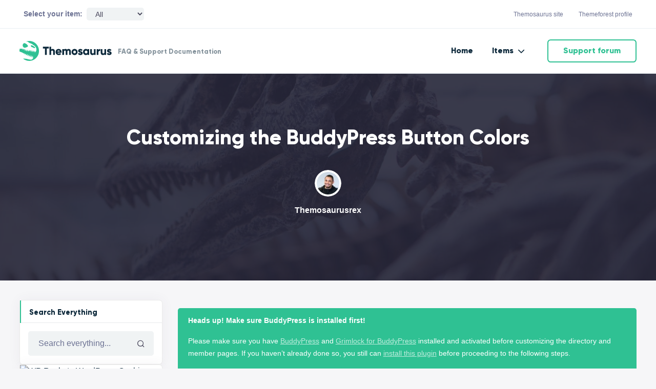

--- FILE ---
content_type: text/html; charset=UTF-8
request_url: https://doc.themosaurus.com/customizing-buddypress-button-colors/?theme=theme-customizer
body_size: 27224
content:
<!DOCTYPE html>
<html lang="en-US" class="no-js">
<head>
	<meta charset="UTF-8">
	<meta name="viewport" content="width=device-width, initial-scale=1, shrink-to-fit=no">
	<meta http-equiv="X-UA-Compatible" content="IE=edge">
	<meta name="apple-mobile-web-app-title" content="Themosaurus Documentation">
	<meta name="application-name" content="Themosaurus Documentation">
	<meta name="theme-color" content="#ffffff">
	<meta name="msapplication-TileColor" content="#ffffff">

	<link rel="profile" href="https://gmpg.org/xfn/11">

	<!-- Icons -->
	
	<meta name='robots' content='index, follow, max-image-preview:large, max-snippet:-1, max-video-preview:-1' />
	<style>img:is([sizes="auto" i], [sizes^="auto," i]) { contain-intrinsic-size: 3000px 1500px }</style>
	
	<!-- This site is optimized with the Yoast SEO plugin v25.1 - https://yoast.com/wordpress/plugins/seo/ -->
	<title>Customizing the BuddyPress Button Colors &#8226; Themosaurus Documentation</title>
	<link rel="canonical" href="https://doc.themosaurus.com/customizing-buddypress-button-colors/" />
	<meta property="og:locale" content="en_US" />
	<meta property="og:type" content="article" />
	<meta property="og:title" content="Customizing the BuddyPress Button Colors &#8226; Themosaurus Documentation" />
	<meta property="og:description" content="Heads up! Make sure BuddyPress is installed first! Please make sure you have BuddyPress and [&hellip;]" />
	<meta property="og:url" content="https://doc.themosaurus.com/customizing-buddypress-button-colors/" />
	<meta property="og:site_name" content="Themosaurus Documentation" />
	<meta property="article:published_time" content="2017-11-16T15:36:43+00:00" />
	<meta property="article:modified_time" content="2022-06-22T12:11:25+00:00" />
	<meta name="author" content="Themosaurusrex" />
	<meta name="twitter:card" content="summary_large_image" />
	<meta name="twitter:label1" content="Written by" />
	<meta name="twitter:data1" content="Themosaurusrex" />
	<meta name="twitter:label2" content="Est. reading time" />
	<meta name="twitter:data2" content="1 minute" />
	<script type="application/ld+json" class="yoast-schema-graph">{"@context":"https://schema.org","@graph":[{"@type":"WebPage","@id":"https://doc.themosaurus.com/customizing-buddypress-button-colors/","url":"https://doc.themosaurus.com/customizing-buddypress-button-colors/","name":"Customizing the BuddyPress Button Colors &#8226; Themosaurus Documentation","isPartOf":{"@id":"https://doc.themosaurus.com/#website"},"datePublished":"2017-11-16T15:36:43+00:00","dateModified":"2022-06-22T12:11:25+00:00","author":{"@id":"https://doc.themosaurus.com/#/schema/person/4bd04441dc8e266be11af9d78368c30a"},"breadcrumb":{"@id":"https://doc.themosaurus.com/customizing-buddypress-button-colors/#breadcrumb"},"inLanguage":"en-US","potentialAction":[{"@type":"ReadAction","target":["https://doc.themosaurus.com/customizing-buddypress-button-colors/"]}]},{"@type":"BreadcrumbList","@id":"https://doc.themosaurus.com/customizing-buddypress-button-colors/#breadcrumb","itemListElement":[{"@type":"ListItem","position":1,"name":"Home","item":"https://doc.themosaurus.com/"},{"@type":"ListItem","position":2,"name":"All Docs","item":"https://doc.themosaurus.com/all-docs/"},{"@type":"ListItem","position":3,"name":"Customizing the BuddyPress Button Colors"}]},{"@type":"WebSite","@id":"https://doc.themosaurus.com/#website","url":"https://doc.themosaurus.com/","name":"Themosaurus Documentation","description":"FAQ &amp; Support Documentation","potentialAction":[{"@type":"SearchAction","target":{"@type":"EntryPoint","urlTemplate":"https://doc.themosaurus.com/?s={search_term_string}"},"query-input":{"@type":"PropertyValueSpecification","valueRequired":true,"valueName":"search_term_string"}}],"inLanguage":"en-US"},{"@type":"Person","@id":"https://doc.themosaurus.com/#/schema/person/4bd04441dc8e266be11af9d78368c30a","name":"Themosaurusrex","image":{"@type":"ImageObject","inLanguage":"en-US","@id":"https://doc.themosaurus.com/#/schema/person/image/","url":"https://doc.themosaurus.com/wp-content/uploads/sites/7/2021/02/5c3d9942de5b5-bpfull-150x150.jpg","contentUrl":"https://doc.themosaurus.com/wp-content/uploads/sites/7/2021/02/5c3d9942de5b5-bpfull-150x150.jpg","caption":"Themosaurusrex"},"sameAs":["http://themosaurus.com"],"url":"https://doc.themosaurus.com/author/themosaurusrex/"}]}</script>
	<!-- / Yoast SEO plugin. -->


<link rel='dns-prefetch' href='//www.googletagmanager.com' />
<link href='https://fonts.gstatic.com' crossorigin rel='preconnect' />
<link rel="alternate" type="application/rss+xml" title="Themosaurus Documentation &raquo; Feed" href="https://doc.themosaurus.com/feed/" />
<link rel="alternate" type="application/rss+xml" title="Themosaurus Documentation &raquo; Comments Feed" href="https://doc.themosaurus.com/comments/feed/" />
<script type="text/javascript" id="wpp-js" src="https://doc.themosaurus.com/wp-content/plugins/wordpress-popular-posts/assets/js/wpp.min.js?ver=7.3.1" data-sampling="0" data-sampling-rate="100" data-api-url="https://doc.themosaurus.com/wp-json/wordpress-popular-posts" data-post-id="427" data-token="facecce197" data-lang="0" data-debug="0"></script>
<link rel='stylesheet' id='crayon-css' href='https://doc.themosaurus.com/wp-content/plugins/crayon-syntax-highlighter/css/min/crayon.min.css?ver=_2.7.2_beta' type='text/css' media='all' />
<style id='wp-emoji-styles-inline-css' type='text/css'>

	img.wp-smiley, img.emoji {
		display: inline !important;
		border: none !important;
		box-shadow: none !important;
		height: 1em !important;
		width: 1em !important;
		margin: 0 0.07em !important;
		vertical-align: -0.1em !important;
		background: none !important;
		padding: 0 !important;
	}
</style>
<link rel='stylesheet' id='wp-block-library-css' href='https://doc.themosaurus.com/wp-includes/css/dist/block-library/style.min.css?ver=6.8.3' type='text/css' media='all' />
<style id='wp-block-library-theme-inline-css' type='text/css'>
.wp-block-audio :where(figcaption){color:#555;font-size:13px;text-align:center}.is-dark-theme .wp-block-audio :where(figcaption){color:#ffffffa6}.wp-block-audio{margin:0 0 1em}.wp-block-code{border:1px solid #ccc;border-radius:4px;font-family:Menlo,Consolas,monaco,monospace;padding:.8em 1em}.wp-block-embed :where(figcaption){color:#555;font-size:13px;text-align:center}.is-dark-theme .wp-block-embed :where(figcaption){color:#ffffffa6}.wp-block-embed{margin:0 0 1em}.blocks-gallery-caption{color:#555;font-size:13px;text-align:center}.is-dark-theme .blocks-gallery-caption{color:#ffffffa6}:root :where(.wp-block-image figcaption){color:#555;font-size:13px;text-align:center}.is-dark-theme :root :where(.wp-block-image figcaption){color:#ffffffa6}.wp-block-image{margin:0 0 1em}.wp-block-pullquote{border-bottom:4px solid;border-top:4px solid;color:currentColor;margin-bottom:1.75em}.wp-block-pullquote cite,.wp-block-pullquote footer,.wp-block-pullquote__citation{color:currentColor;font-size:.8125em;font-style:normal;text-transform:uppercase}.wp-block-quote{border-left:.25em solid;margin:0 0 1.75em;padding-left:1em}.wp-block-quote cite,.wp-block-quote footer{color:currentColor;font-size:.8125em;font-style:normal;position:relative}.wp-block-quote:where(.has-text-align-right){border-left:none;border-right:.25em solid;padding-left:0;padding-right:1em}.wp-block-quote:where(.has-text-align-center){border:none;padding-left:0}.wp-block-quote.is-large,.wp-block-quote.is-style-large,.wp-block-quote:where(.is-style-plain){border:none}.wp-block-search .wp-block-search__label{font-weight:700}.wp-block-search__button{border:1px solid #ccc;padding:.375em .625em}:where(.wp-block-group.has-background){padding:1.25em 2.375em}.wp-block-separator.has-css-opacity{opacity:.4}.wp-block-separator{border:none;border-bottom:2px solid;margin-left:auto;margin-right:auto}.wp-block-separator.has-alpha-channel-opacity{opacity:1}.wp-block-separator:not(.is-style-wide):not(.is-style-dots){width:100px}.wp-block-separator.has-background:not(.is-style-dots){border-bottom:none;height:1px}.wp-block-separator.has-background:not(.is-style-wide):not(.is-style-dots){height:2px}.wp-block-table{margin:0 0 1em}.wp-block-table td,.wp-block-table th{word-break:normal}.wp-block-table :where(figcaption){color:#555;font-size:13px;text-align:center}.is-dark-theme .wp-block-table :where(figcaption){color:#ffffffa6}.wp-block-video :where(figcaption){color:#555;font-size:13px;text-align:center}.is-dark-theme .wp-block-video :where(figcaption){color:#ffffffa6}.wp-block-video{margin:0 0 1em}:root :where(.wp-block-template-part.has-background){margin-bottom:0;margin-top:0;padding:1.25em 2.375em}
</style>
<style id='classic-theme-styles-inline-css' type='text/css'>
/*! This file is auto-generated */
.wp-block-button__link{color:#fff;background-color:#32373c;border-radius:9999px;box-shadow:none;text-decoration:none;padding:calc(.667em + 2px) calc(1.333em + 2px);font-size:1.125em}.wp-block-file__button{background:#32373c;color:#fff;text-decoration:none}
</style>
<link rel='stylesheet' id='slick-css' href='https://doc.themosaurus.com/wp-content/plugins/getwid/vendors/slick/slick/slick.min.css?ver=1.9.0' type='text/css' media='all' />
<link rel='stylesheet' id='slick-theme-css' href='https://doc.themosaurus.com/wp-content/plugins/getwid/vendors/slick/slick/slick-theme.min.css?ver=1.9.0' type='text/css' media='all' />
<link rel='stylesheet' id='getwid-blocks-css' href='https://doc.themosaurus.com/wp-content/plugins/getwid/assets/css/blocks.style.css?ver=2.1.3' type='text/css' media='all' />
<style id='getwid-blocks-inline-css' type='text/css'>
.wp-block-getwid-section .wp-block-getwid-section__wrapper .wp-block-getwid-section__inner-wrapper{max-width: 1140px;}
</style>
<style id='global-styles-inline-css' type='text/css'>
:root{--wp--preset--aspect-ratio--square: 1;--wp--preset--aspect-ratio--4-3: 4/3;--wp--preset--aspect-ratio--3-4: 3/4;--wp--preset--aspect-ratio--3-2: 3/2;--wp--preset--aspect-ratio--2-3: 2/3;--wp--preset--aspect-ratio--16-9: 16/9;--wp--preset--aspect-ratio--9-16: 9/16;--wp--preset--color--black: #000000;--wp--preset--color--cyan-bluish-gray: #abb8c3;--wp--preset--color--white: #ffffff;--wp--preset--color--pale-pink: #f78da7;--wp--preset--color--vivid-red: #cf2e2e;--wp--preset--color--luminous-vivid-orange: #ff6900;--wp--preset--color--luminous-vivid-amber: #fcb900;--wp--preset--color--light-green-cyan: #7bdcb5;--wp--preset--color--vivid-green-cyan: #00d084;--wp--preset--color--pale-cyan-blue: #8ed1fc;--wp--preset--color--vivid-cyan-blue: #0693e3;--wp--preset--color--vivid-purple: #9b51e0;--wp--preset--color--content-background-color: #f6f6f8;--wp--preset--color--display-heading: #0d293b;--wp--preset--color--text-color: #778892;--wp--preset--color--button-primary: #2fc193;--wp--preset--color--button-secondary: #edf4f3;--wp--preset--color--table-striped: rgba(0, 0, 20, 0.05);--wp--preset--gradient--vivid-cyan-blue-to-vivid-purple: linear-gradient(135deg,rgba(6,147,227,1) 0%,rgb(155,81,224) 100%);--wp--preset--gradient--light-green-cyan-to-vivid-green-cyan: linear-gradient(135deg,rgb(122,220,180) 0%,rgb(0,208,130) 100%);--wp--preset--gradient--luminous-vivid-amber-to-luminous-vivid-orange: linear-gradient(135deg,rgba(252,185,0,1) 0%,rgba(255,105,0,1) 100%);--wp--preset--gradient--luminous-vivid-orange-to-vivid-red: linear-gradient(135deg,rgba(255,105,0,1) 0%,rgb(207,46,46) 100%);--wp--preset--gradient--very-light-gray-to-cyan-bluish-gray: linear-gradient(135deg,rgb(238,238,238) 0%,rgb(169,184,195) 100%);--wp--preset--gradient--cool-to-warm-spectrum: linear-gradient(135deg,rgb(74,234,220) 0%,rgb(151,120,209) 20%,rgb(207,42,186) 40%,rgb(238,44,130) 60%,rgb(251,105,98) 80%,rgb(254,248,76) 100%);--wp--preset--gradient--blush-light-purple: linear-gradient(135deg,rgb(255,206,236) 0%,rgb(152,150,240) 100%);--wp--preset--gradient--blush-bordeaux: linear-gradient(135deg,rgb(254,205,165) 0%,rgb(254,45,45) 50%,rgb(107,0,62) 100%);--wp--preset--gradient--luminous-dusk: linear-gradient(135deg,rgb(255,203,112) 0%,rgb(199,81,192) 50%,rgb(65,88,208) 100%);--wp--preset--gradient--pale-ocean: linear-gradient(135deg,rgb(255,245,203) 0%,rgb(182,227,212) 50%,rgb(51,167,181) 100%);--wp--preset--gradient--electric-grass: linear-gradient(135deg,rgb(202,248,128) 0%,rgb(113,206,126) 100%);--wp--preset--gradient--midnight: linear-gradient(135deg,rgb(2,3,129) 0%,rgb(40,116,252) 100%);--wp--preset--gradient--primary-to-primary-hover: linear-gradient(135deg, rgba(47,193,147,1) 0%, rgba(44,180,137,1) 100%);--wp--preset--gradient--secondary-to-secondary-hover: linear-gradient(135deg, rgba(0,0,0,1) 0%, rgba(0,0,0,0) 100%);--wp--preset--font-size--small: 13px;--wp--preset--font-size--medium: 20px;--wp--preset--font-size--large: 36px;--wp--preset--font-size--x-large: 42px;--wp--preset--font-size--text: 16px;--wp--preset--font-size--text-smaller: 14px;--wp--preset--font-size--text-bigger: 18px;--wp--preset--font-size--h-1: 48px;--wp--preset--font-size--h-2: 32px;--wp--preset--font-size--h-3: 20px;--wp--preset--font-size--h-4: 18px;--wp--preset--font-size--h-5: 18px;--wp--preset--font-size--h-6: 16px;--wp--preset--font-size--dh-1: 48px;--wp--preset--font-size--dh-2: 40px;--wp--preset--font-size--dh-3: 32px;--wp--preset--font-size--dh-4: 24px;--wp--preset--font-size--subheading: 14px;--wp--preset--spacing--20: 0.44rem;--wp--preset--spacing--30: 0.67rem;--wp--preset--spacing--40: 1rem;--wp--preset--spacing--50: 1.5rem;--wp--preset--spacing--60: 2.25rem;--wp--preset--spacing--70: 3.38rem;--wp--preset--spacing--80: 5.06rem;--wp--preset--shadow--natural: 6px 6px 9px rgba(0, 0, 0, 0.2);--wp--preset--shadow--deep: 12px 12px 50px rgba(0, 0, 0, 0.4);--wp--preset--shadow--sharp: 6px 6px 0px rgba(0, 0, 0, 0.2);--wp--preset--shadow--outlined: 6px 6px 0px -3px rgba(255, 255, 255, 1), 6px 6px rgba(0, 0, 0, 1);--wp--preset--shadow--crisp: 6px 6px 0px rgba(0, 0, 0, 1);}:where(.is-layout-flex){gap: 0.5em;}:where(.is-layout-grid){gap: 0.5em;}body .is-layout-flex{display: flex;}.is-layout-flex{flex-wrap: wrap;align-items: center;}.is-layout-flex > :is(*, div){margin: 0;}body .is-layout-grid{display: grid;}.is-layout-grid > :is(*, div){margin: 0;}:where(.wp-block-columns.is-layout-flex){gap: 2em;}:where(.wp-block-columns.is-layout-grid){gap: 2em;}:where(.wp-block-post-template.is-layout-flex){gap: 1.25em;}:where(.wp-block-post-template.is-layout-grid){gap: 1.25em;}.has-black-color{color: var(--wp--preset--color--black) !important;}.has-cyan-bluish-gray-color{color: var(--wp--preset--color--cyan-bluish-gray) !important;}.has-white-color{color: var(--wp--preset--color--white) !important;}.has-pale-pink-color{color: var(--wp--preset--color--pale-pink) !important;}.has-vivid-red-color{color: var(--wp--preset--color--vivid-red) !important;}.has-luminous-vivid-orange-color{color: var(--wp--preset--color--luminous-vivid-orange) !important;}.has-luminous-vivid-amber-color{color: var(--wp--preset--color--luminous-vivid-amber) !important;}.has-light-green-cyan-color{color: var(--wp--preset--color--light-green-cyan) !important;}.has-vivid-green-cyan-color{color: var(--wp--preset--color--vivid-green-cyan) !important;}.has-pale-cyan-blue-color{color: var(--wp--preset--color--pale-cyan-blue) !important;}.has-vivid-cyan-blue-color{color: var(--wp--preset--color--vivid-cyan-blue) !important;}.has-vivid-purple-color{color: var(--wp--preset--color--vivid-purple) !important;}.has-black-background-color{background-color: var(--wp--preset--color--black) !important;}.has-cyan-bluish-gray-background-color{background-color: var(--wp--preset--color--cyan-bluish-gray) !important;}.has-white-background-color{background-color: var(--wp--preset--color--white) !important;}.has-pale-pink-background-color{background-color: var(--wp--preset--color--pale-pink) !important;}.has-vivid-red-background-color{background-color: var(--wp--preset--color--vivid-red) !important;}.has-luminous-vivid-orange-background-color{background-color: var(--wp--preset--color--luminous-vivid-orange) !important;}.has-luminous-vivid-amber-background-color{background-color: var(--wp--preset--color--luminous-vivid-amber) !important;}.has-light-green-cyan-background-color{background-color: var(--wp--preset--color--light-green-cyan) !important;}.has-vivid-green-cyan-background-color{background-color: var(--wp--preset--color--vivid-green-cyan) !important;}.has-pale-cyan-blue-background-color{background-color: var(--wp--preset--color--pale-cyan-blue) !important;}.has-vivid-cyan-blue-background-color{background-color: var(--wp--preset--color--vivid-cyan-blue) !important;}.has-vivid-purple-background-color{background-color: var(--wp--preset--color--vivid-purple) !important;}.has-black-border-color{border-color: var(--wp--preset--color--black) !important;}.has-cyan-bluish-gray-border-color{border-color: var(--wp--preset--color--cyan-bluish-gray) !important;}.has-white-border-color{border-color: var(--wp--preset--color--white) !important;}.has-pale-pink-border-color{border-color: var(--wp--preset--color--pale-pink) !important;}.has-vivid-red-border-color{border-color: var(--wp--preset--color--vivid-red) !important;}.has-luminous-vivid-orange-border-color{border-color: var(--wp--preset--color--luminous-vivid-orange) !important;}.has-luminous-vivid-amber-border-color{border-color: var(--wp--preset--color--luminous-vivid-amber) !important;}.has-light-green-cyan-border-color{border-color: var(--wp--preset--color--light-green-cyan) !important;}.has-vivid-green-cyan-border-color{border-color: var(--wp--preset--color--vivid-green-cyan) !important;}.has-pale-cyan-blue-border-color{border-color: var(--wp--preset--color--pale-cyan-blue) !important;}.has-vivid-cyan-blue-border-color{border-color: var(--wp--preset--color--vivid-cyan-blue) !important;}.has-vivid-purple-border-color{border-color: var(--wp--preset--color--vivid-purple) !important;}.has-vivid-cyan-blue-to-vivid-purple-gradient-background{background: var(--wp--preset--gradient--vivid-cyan-blue-to-vivid-purple) !important;}.has-light-green-cyan-to-vivid-green-cyan-gradient-background{background: var(--wp--preset--gradient--light-green-cyan-to-vivid-green-cyan) !important;}.has-luminous-vivid-amber-to-luminous-vivid-orange-gradient-background{background: var(--wp--preset--gradient--luminous-vivid-amber-to-luminous-vivid-orange) !important;}.has-luminous-vivid-orange-to-vivid-red-gradient-background{background: var(--wp--preset--gradient--luminous-vivid-orange-to-vivid-red) !important;}.has-very-light-gray-to-cyan-bluish-gray-gradient-background{background: var(--wp--preset--gradient--very-light-gray-to-cyan-bluish-gray) !important;}.has-cool-to-warm-spectrum-gradient-background{background: var(--wp--preset--gradient--cool-to-warm-spectrum) !important;}.has-blush-light-purple-gradient-background{background: var(--wp--preset--gradient--blush-light-purple) !important;}.has-blush-bordeaux-gradient-background{background: var(--wp--preset--gradient--blush-bordeaux) !important;}.has-luminous-dusk-gradient-background{background: var(--wp--preset--gradient--luminous-dusk) !important;}.has-pale-ocean-gradient-background{background: var(--wp--preset--gradient--pale-ocean) !important;}.has-electric-grass-gradient-background{background: var(--wp--preset--gradient--electric-grass) !important;}.has-midnight-gradient-background{background: var(--wp--preset--gradient--midnight) !important;}.has-small-font-size{font-size: var(--wp--preset--font-size--small) !important;}.has-medium-font-size{font-size: var(--wp--preset--font-size--medium) !important;}.has-large-font-size{font-size: var(--wp--preset--font-size--large) !important;}.has-x-large-font-size{font-size: var(--wp--preset--font-size--x-large) !important;}
:where(.wp-block-post-template.is-layout-flex){gap: 1.25em;}:where(.wp-block-post-template.is-layout-grid){gap: 1.25em;}
:where(.wp-block-columns.is-layout-flex){gap: 2em;}:where(.wp-block-columns.is-layout-grid){gap: 2em;}
:root :where(.wp-block-pullquote){font-size: 1.5em;line-height: 1.6;}
</style>
<link rel='stylesheet' id='menu-image-css' href='https://doc.themosaurus.com/wp-content/plugins/menu-image/includes/css/menu-image.css?ver=3.12' type='text/css' media='all' />
<link rel='stylesheet' id='dashicons-css' href='https://doc.themosaurus.com/wp-includes/css/dashicons.min.css?ver=6.8.3' type='text/css' media='all' />
<link rel='stylesheet' id='pimp-my-site-css' href='https://doc.themosaurus.com/wp-content/plugins/pimp-my-site/assets/css/style.css?ver=1.1.0' type='text/css' media='all' />
<link rel='stylesheet' id='afr-css-css' href='https://doc.themosaurus.com/wp-content/plugins/autocomplete-for-relevanssi/afr.min.css?ver=6.8.3' type='text/css' media='all' />
<link rel='stylesheet' id='toc-screen-css' href='https://doc.themosaurus.com/wp-content/plugins/table-of-contents-plus/screen.min.css?ver=2411.1' type='text/css' media='all' />
<style id='toc-screen-inline-css' type='text/css'>
div#toc_container {width: 100%;}
</style>
<link rel='stylesheet' id='ppress-frontend-css' href='https://doc.themosaurus.com/wp-content/plugins/wp-user-avatar/assets/css/frontend.min.css?ver=4.16.8' type='text/css' media='all' />
<link rel='stylesheet' id='ppress-flatpickr-css' href='https://doc.themosaurus.com/wp-content/plugins/wp-user-avatar/assets/flatpickr/flatpickr.min.css?ver=4.16.8' type='text/css' media='all' />
<link rel='stylesheet' id='ppress-select2-css' href='https://doc.themosaurus.com/wp-content/plugins/wp-user-avatar/assets/select2/select2.min.css?ver=6.8.3' type='text/css' media='all' />
<link rel='stylesheet' id='grimlock-css' href='https://doc.themosaurus.com/wp-content/plugins/grimlock/assets/css/style.css?ver=1.6.1' type='text/css' media='all' />
<style id='grimlock-inline-css' type='text/css'>

				.item--armadon:not(.item--none) {
					display: none;
				}
			
				.item--cera:not(.item--none) {
					display: none;
				}
			
				.item--gorgo:not(.item--none) {
					display: none;
				}
			
				.item--gwangi:not(.item--none) {
					display: none;
				}
			
				.item--mandha:not(.item--none) {
					display: none;
				}
			
				.item--matchpress:not(.item--none) {
					display: none;
				}
			
				.item--pimp-my-site:not(.item--none) {
					display: none;
				}
			
				.item--sinclair:not(.item--none) {
					display: none;
				}
			
				.item--stego:not(.item--none) {
					display: none;
				}
			
				.item--tria:not(.item--none) {
					display: none;
				}
			
</style>
<link rel='stylesheet' id='grimlock-animate-css' href='https://doc.themosaurus.com/wp-content/plugins/grimlock-animate/assets/css/style.css?ver=1.1.8' type='text/css' media='all' />
<link rel='stylesheet' id='grimlock-login-css' href='https://doc.themosaurus.com/wp-content/plugins/grimlock-login/assets/css/style.css?ver=1.2.2' type='text/css' media='all' />
<link rel='stylesheet' id='wordpress-popular-posts-css-css' href='https://doc.themosaurus.com/wp-content/plugins/wordpress-popular-posts/assets/css/wpp.css?ver=7.3.1' type='text/css' media='all' />
<link rel='stylesheet' id='cera-style-css' href='https://doc.themosaurus.com/wp-content/themes/cera/style.css?ver=1.0.2' type='text/css' media='all' />
<link rel='stylesheet' id='themosaurus-style-css' href='https://doc.themosaurus.com/wp-content/themes/themosaurus/style.css?ver=1.0.2' type='text/css' media='all' />
<link rel='stylesheet' id='kirki-styles-css' href='https://doc.themosaurus.com?action=kirki-styles&#038;ver=4.0' type='text/css' media='all' />
<script type="text/javascript" src="https://doc.themosaurus.com/wp-includes/js/jquery/jquery.min.js?ver=3.7.1" id="jquery-core-js"></script>
<script type="text/javascript" src="https://doc.themosaurus.com/wp-includes/js/jquery/jquery-migrate.min.js?ver=3.4.1" id="jquery-migrate-js"></script>
<script type="text/javascript" id="crayon_js-js-extra">
/* <![CDATA[ */
var CrayonSyntaxSettings = {"version":"_2.7.2_beta","is_admin":"0","ajaxurl":"https:\/\/doc.themosaurus.com\/wp-admin\/admin-ajax.php","prefix":"crayon-","setting":"crayon-setting","selected":"crayon-setting-selected","changed":"crayon-setting-changed","special":"crayon-setting-special","orig_value":"data-orig-value","debug":""};
var CrayonSyntaxStrings = {"copy":"Press %s to Copy, %s to Paste","minimize":"Click To Expand Code"};
/* ]]> */
</script>
<script type="text/javascript" src="https://doc.themosaurus.com/wp-content/plugins/crayon-syntax-highlighter/js/min/crayon.min.js?ver=_2.7.2_beta" id="crayon_js-js"></script>
<script type="text/javascript" src="https://doc.themosaurus.com/wp-content/plugins/autocomplete-for-relevanssi/awesomplete-gh-pages/awesomplete.js?ver=0.1" id="afr-js-js"></script>
<script type="text/javascript" src="https://doc.themosaurus.com/wp-content/plugins/wp-user-avatar/assets/flatpickr/flatpickr.min.js?ver=4.16.8" id="ppress-flatpickr-js"></script>
<script type="text/javascript" src="https://doc.themosaurus.com/wp-content/plugins/wp-user-avatar/assets/select2/select2.min.js?ver=4.16.8" id="ppress-select2-js"></script>

<!-- Google tag (gtag.js) snippet added by Site Kit -->

<!-- Google Analytics snippet added by Site Kit -->
<script type="text/javascript" src="https://www.googletagmanager.com/gtag/js?id=G-WK42CD3RLJ" id="google_gtagjs-js" async></script>
<script type="text/javascript" id="google_gtagjs-js-after">
/* <![CDATA[ */
window.dataLayer = window.dataLayer || [];function gtag(){dataLayer.push(arguments);}
gtag("set","linker",{"domains":["doc.themosaurus.com"]});
gtag("js", new Date());
gtag("set", "developer_id.dZTNiMT", true);
gtag("config", "G-WK42CD3RLJ");
/* ]]> */
</script>

<!-- End Google tag (gtag.js) snippet added by Site Kit -->
<link rel="https://api.w.org/" href="https://doc.themosaurus.com/wp-json/" /><link rel="alternate" title="JSON" type="application/json" href="https://doc.themosaurus.com/wp-json/wp/v2/posts/427" /><link rel="EditURI" type="application/rsd+xml" title="RSD" href="https://doc.themosaurus.com/xmlrpc.php?rsd" />
<meta name="generator" content="WordPress 6.8.3" />
<link rel='shortlink' href='https://doc.themosaurus.com/?p=427' />
<link rel="alternate" title="oEmbed (JSON)" type="application/json+oembed" href="https://doc.themosaurus.com/wp-json/oembed/1.0/embed?url=https%3A%2F%2Fdoc.themosaurus.com%2Fcustomizing-buddypress-button-colors%2F" />
<link rel="alternate" title="oEmbed (XML)" type="text/xml+oembed" href="https://doc.themosaurus.com/wp-json/oembed/1.0/embed?url=https%3A%2F%2Fdoc.themosaurus.com%2Fcustomizing-buddypress-button-colors%2F&#038;format=xml" />
<meta name="generator" content="Site Kit by Google 1.152.1" />            <style id="wpp-loading-animation-styles">@-webkit-keyframes bgslide{from{background-position-x:0}to{background-position-x:-200%}}@keyframes bgslide{from{background-position-x:0}to{background-position-x:-200%}}.wpp-widget-block-placeholder,.wpp-shortcode-placeholder{margin:0 auto;width:60px;height:3px;background:#dd3737;background:linear-gradient(90deg,#dd3737 0%,#571313 10%,#dd3737 100%);background-size:200% auto;border-radius:3px;-webkit-animation:bgslide 1s infinite linear;animation:bgslide 1s infinite linear}</style>
            <style type="text/css" id="custom-background-css">
body.custom-background { background-color: #f6f6f8; }
</style>
	<link rel="icon" href="https://doc.themosaurus.com/wp-content/uploads/sites/7/2017/05/cropped-favicon-36x36.png" sizes="32x32" />
<link rel="icon" href="https://doc.themosaurus.com/wp-content/uploads/sites/7/2017/05/cropped-favicon-300x300.png" sizes="192x192" />
<link rel="apple-touch-icon" href="https://doc.themosaurus.com/wp-content/uploads/sites/7/2017/05/cropped-favicon-300x300.png" />
<meta name="msapplication-TileImage" content="https://doc.themosaurus.com/wp-content/uploads/sites/7/2017/05/cropped-favicon-300x300.png" />
		<style type="text/css" id="wp-custom-css">
			#site .alert :is(.btn, .button){
	color:var(--grimlock-alert-background-color) !important;
}

#navigation .mega-menu > .sub-menu > li.hidden-item > a{
	opacity:0;
}


#grimlock_section_widget-10, #grimlock_section_widget-12 {
	max-width: 100% !important;
	width: 100% !important;
}

#grimlock_section_widget-10 .grimlock-section, #grimlock_section_widget-12 .grimlock-section {
	width: 100% !important;
}

.sidebar .widget_categories > ul > li:not(.current-cat-ancestor) {
	display: none;
}

.sidebar .widget_categories > ul > li.current-cat-ancestor > a {
	display: none;
}

.sidebar .widget_categories > ul > li.current-cat-ancestor > ul.children > li {
	padding-bottom: 1rem !important;
}

.sidebar .widget_categories > ul > li.current-cat-ancestor > ul.children > li > a {
		font-weight: 600;
	font-size: .8rem;
	text-transform: uppercase;
}

.sidebar .widget_categories > ul > li.current-cat-ancestor > ul.children > li > a:before {
	display: none;
}


.sidebar .widget_categories > ul > li.current-cat-ancestor .current-cat > a {
	font-weight: 600 !important;
	color: #2fc194 !important;
}

.single.single-post .sidebar .widget_categories {
/*	display: none;	*/
}

body.grimlock--single [id^="post-"] .grimlock--single-content ul.list-unordered > li:before, body.grimlock--single [id^="post-"] .grimlock--single-content ul:not([class*="wp-block"]):not([class*="masonry"]):not([class*="gallery"]) > li:before, body.page [id^="post-"] .grimlock--single-content ul.list-unordered > li:before, body.page [id^="post-"] .grimlock--single-content ul:not([class*="wp-block"]):not([class*="masonry"]):not([class*="gallery"]) > li:before {
	color: currentcolor;
	font-size: 1rem;
	margin-right: .4rem;
}

#toc_container {
	border: none;
	background-color: var(--grimlock-table-striped-background-color);
	padding: 1rem;
	border-radius: var(--grimlock-archive-post-border-radius);
}

#toc_container .toc_number {
    min-width: 25px;
    min-height: 25px;
    background-color: var(--grimlock-button-primary-background-color);
    color: #fff;
    display: inline-flex;
    align-items: center;
    justify-content: center;
    border-radius: 500px;
    margin-right: .5rem;;
}

body.grimlock--single [id^="post-"] .grimlock--single-content ol.list-ordered > li:before, body.grimlock--single [id^="post-"] .grimlock--single-content ol:not([class*="wp-block"]) > li:before, body.page [id^="post-"] .grimlock--single-content ol.list-ordered > li:before, body.page [id^="post-"] .grimlock--single-content ol:not([class*="wp-block"]) > li:before {
	

background: var(--grimlock-button-primary-background-color);
	                    color: var(--grimlock-button-primary-color);
	}

.grimlock--single-content {
	line-height: 1.7;
}

.grimlock--single-content h2 {
	padding-bottom: .5rem;
}
.grimlock--single-content * + h2  {
	padding-top: 1rem;
}

.grimlock--single-content h3 {
	padding-bottom: .3rem;
}
.grimlock--single-content * + h3  {
	padding-top: 1rem;
}

.grimlock--single-content iframe[allow] {
	max-height: 450px;
}

.crayon-syntax .crayon-pre, .crayon-syntax pre {
white-space: normal;
}

.alert .btn {
    text-decoration: none;
    margin-top: 0.6rem;
    padding: .6rem 1.2rem;
    font-size: 0.9rem;
    opacity: 1;
}

/*Manathan*/

.grimlock--single-content p.alert strong{
    font-weight: 900;
}
.grimlock--single-content *:not(.alert) strong {
	color: var(--grimlock-archive-post-title-color);
    font-weight: bold;
}

.alert.alert-warning strong, .alert.alert-info strong{
	color: #fff;
}



code ins, .grimlock-section__text.section__text ins, .grimlock--single-content ins{
	background-color:#4E64DD;
	text-decoration:none;
	font-weight:700;
	padding:1px 7px;
	color:#fff;
	border-radius:5px;
}
.grimlock-section__text.section__text ins, .grimlock--single-content p ins{
	display:inline-block;
	background-color:#E8F3F9;
	color:#3272A6;
	font-size:0.9em;
	padding-top:2px;
	padding-bottom:2px;
	font-weight:600;
}
.region--12-cols-left .region__col--1{
	padding-bottom:1.5rem;
}




.grimlock--single-content .grimlock-section .section__title span:not(.widget-title) {
	font-weight: inherit;
}

#toc_container ul ul {
	padding-left: 0 !important;
}

#toc_container ul ul li {
	margin-bottom: .5rem;
	font-size: .9em;
}

#toc_container ul ul .toc_number {
    min-width: 22px;
    min-height: 22px;
    font-size: .85em;
    letter-spacing: -1px;
}

#toc_container ul ul li:before {
content: none !important;
}

.card .entry-header {
    padding-right: 0 !important;
}

.card .entry-footer {
	display: none;
}

.entry-content .grimlock-query-section__posts .entry-header {
	display: block !important;
}

.card .card-body h2.entry-title {
	font-size: var(--grimlock-heading3-font-size);
}

.card .entry-header:nth-last-child(2) {
    margin-bottom: 0 !important;
}

.alert.alert-warning,
.alert.alert-info {
	
}

.sidebar .widget_archive ul ul > li > a:before, .site-prefooter .widget_archive ul ul > li > a:before, body:not(.grimlock) .site-footer .widget_archive ul ul > li > a:before, .sidebar .widget_categories ul ul > li > a:before, .site-prefooter .widget_categories ul ul > li > a:before, body:not(.grimlock) .site-footer .widget_categories ul ul > li > a:before, .sidebar .widget_links ul ul > li > a:before, .site-prefooter .widget_links ul ul > li > a:before, body:not(.grimlock) .site-footer .widget_links ul ul > li > a:before, .sidebar .widget_nav_menu ul ul > li > a:before, .site-prefooter .widget_nav_menu ul ul > li > a:before, body:not(.grimlock) .site-footer .widget_nav_menu ul ul > li > a:before, .sidebar .widget_pages ul ul > li > a:before, .site-prefooter .widget_pages ul ul > li > a:before, body:not(.grimlock) .site-footer .widget_pages ul ul > li > a:before, .sidebar .widget_rss ul ul > li > a:before, .site-prefooter .widget_rss ul ul > li > a:before, body:not(.grimlock) .site-footer .widget_rss ul ul > li > a:before, .sidebar .widget_projects_categories ul ul > li > a:before, .site-prefooter .widget_projects_categories ul ul > li > a:before, body:not(.grimlock) .site-footer .widget_projects_categories ul ul > li > a:before, .sidebar .widget_recent_comments ul ul > li > a:before, .site-prefooter .widget_recent_comments ul ul > li > a:before, body:not(.grimlock) .site-footer .widget_recent_comments ul ul > li > a:before, .sidebar .widget_recent_entries ul ul > li > a:before, .site-prefooter .widget_recent_entries ul ul > li > a:before, body:not(.grimlock) .site-footer .widget_recent_entries ul ul > li > a:before, .sidebar .widget_layered_nav ul ul > li > a:before, .site-prefooter .widget_layered_nav ul ul > li > a:before, body:not(.grimlock) .site-footer .widget_layered_nav ul ul > li > a:before, .sidebar .widget_meta ul ul > li > a:before, .site-prefooter .widget_meta ul ul > li > a:before, body:not(.grimlock) .site-footer .widget_meta ul ul > li > a:before, .sidebar .widget_display_forums ul ul > li > a:before, .site-prefooter .widget_display_forums ul ul > li > a:before, body:not(.grimlock) .site-footer .widget_display_forums ul ul > li > a:before, .sidebar .widget_display_views ul ul > li > a:before, .site-prefooter .widget_display_views ul ul > li > a:before, body:not(.grimlock) .site-footer .widget_display_views ul ul > li > a:before {
content: "—" counters(submenu, "—", none);
}

/*Code ajouté par Timéo le Développeur*/

.sidebar .widget_categories > ul > li:not(.current-cat-ancestor){
	display:block !important;
}
	/*TIMEO FEATURE:  ajouter du style à la section MatchPress*/

    .matchpress-commercial.wp-block-grimlock-section .grimlock-section__btn.btn-primary{
    	border-color: #fb3f6f;
    	background-color: #fb3f6f;
    	color: #fff;
    }
    .matchpress-commercial.wp-block-grimlock-section .grimlock-section__btn.btn-primary:hover{
    	background-color: rgba(0,0,0,0);
    	color: #fb3f6f;
    }

    /*TIMEO FEATURE: Ajouter le tag "Compaible" sur les plugins de l'article "Moderating Interactions with BuddyPress"*/

    .grimlock--single-content h2.compatibility-tag::after{
    	display: inline-block;
    	content: "Compatible";
    	border-left: 3px solid var(--grimlock-link-color);
    	color: var(--grimlock-link-color);
    	padding-left: 1rem;
    	margin-left: 1rem;
    }

		/*TIMEO + JP FIX : ajuster le style des cards dans les grimlock terms query*/

.grimlock-term-query-section__terms.grimlock-terms > article{
	height:auto;
	padding-bottom:1.5rem;
}
.grimlock-term-query-section__terms.grimlock-terms > article .card-body .entry-summary, .grimlock-term-query-section__terms.grimlock-terms > article .card:hover .entry-title, .grimlock-term-query-section__terms.grimlock-terms > article .card:hover .entry-title a {
	color: inherit !important;
	transition: none !important;
	opacity: 1 !important;
	display: block !important;
	transform: translate3d(0, 0, 0) scale(1);
	margin-top: .5em !important;
}
.grimlock-term-query-section__terms.grimlock-terms > article .card-body{
	z-index:10;
}
.grimlock-term-query-section__terms.grimlock-terms > article .card-body .entry-header {
	margin: 0;
}
.grimlock-term-query-section__terms.grimlock-terms > article .card-body::after{
	content:"";
	z-index:-1;
	display:block;
	width:50%;
	padding-bottom:40%;
	position:absolute;
	left:0px;
	bottom:5px;
	transform:translate(-30%, 0px);
	background-size:cover;
	background-repeat:no-repeat;
	background-position:top right;
	opacity:0.2;
	-webkit-filter: grayscale(50%);
  filter: grayscale(50%);
	transition:all 0.2s;
}

.grimlock-term-query-section__terms.grimlock-terms > article .card-body {
	flex-direction: column-reverse;
}

.grimlock-term-query-section__terms.grimlock-terms > article .card-body .entry-title, .grimlock-term-query-section__terms.grimlock-terms > article .card:hover .entry-title, .grimlock-term-query-section__terms.grimlock-terms > article .card:hover .entry-title a {
	padding: 0 !important;
	margin: 0 !important;
  position: static !important;
}

.grimlock-term-query-section__terms.grimlock-terms > article .card-body .entry-title, .grimlock-term-query-section__terms.grimlock-terms > article .card .entry-title, .grimlock-term-query-section__terms.grimlock-terms > article .card .entry-title a {
	position: static;
	transform: none !important;
}

.grimlock-term-query-section__terms.grimlock-terms > article .card-body::after {
	display: none !important;
}

.grimlock-term-query-section__terms.grimlock-terms > article.entry-summary {
	font-size: .9em;
	padding-top: 5px !important;
}

.grimlock-term-query-section__terms.grimlock-terms > article .card-body .entry-title {
	font-size: 1.1rem;
}

.single.grimlock--single .grimlock--single-content, .page-template-template-narrow-12-cols-left .grimlock--page-content, .page-template-template-narrower-12-cols-left .grimlock--page-content, .page-template-template-12-cols-left .grimlock--page-content, .page-template-template-classic-12-cols-left .grimlock--page-content {
	background: none;
	border-radius: 0;
	border: 0;
	padding: 0;
	color: inherit;
	box-shadow: none;
}

	/*Timeo Fix: add background color to content for article*/

body:not(.page-template-template-minimal) #primary{
	background-color:var(--grimlock-content-background-color);
	border-radius:var(--grimlock-button-border-radius);
	padding-top:1rem;
}

/*TIMEO feature: Remove padding from before content*/

body #before_content .widget-area section{
        padding: 0px !important;
        max-width: 100% !important;
	margin-bottom:1.5rem;
    }
body.grimlock--single.grimlock--custom_header-displayed #primary{
	margin-top:0px !important;
}

/*Timeo Fix: Hide blocks when an item is selected*/

body.has-selected-item .hide-when-item-is-selected{
	display:none;
}

/*Timeo FIX: Style selector of item*/

.grimlock-preheader .region__col{
	display:flex;
	flex-direction:column;
	justify-content:center;
}
.grimlock-preheader .widget p{
	display:flex;
	align-items:center;
}
.grimlock-preheader .widget p label{
	margin:0.5rem;
}
.grimlock-preheader .widget p select#current_item_select{
	max-width:7rem;
	height:auto;;
}




body.grimlock--single.grimlock--custom_header-displayed .site-content {
	padding-top: 3% !important;
}

.grimlock-term-query-section__terms.grimlock-terms article .card-body .entry-title, [class*="wp-block-"].grimlock-term-query article .card-body .entry-title {
	color: initial !important;
}

.is-style-columns-themes .card h4 a:after {
	content: '';
	width: 100%;
	height: 100%;
	position: absolute;
	top: 0;
	left: 0;
} 

#block-16 {
	display: none;
}

body:not(.page-template-template-dashboard) #after_content > .widget-area > .widget:not([class*="widget_grimlock_"]):last-child {
	padding-bottom: 0;
	padding-top: 0;
}


.site-content.region--3-9-cols-left > .region__container > .region__row > .navigation.post-navigation{
  display:none;
}		</style>
		</head>

<body data-rsssl=1 class="wp-singular post-template-default single single-post postid-427 single-format-standard custom-background wp-embed-responsive wp-theme-cera wp-child-theme-themosaurus grimlock grimlock--custom_header-displayed grimlock--custom_header-title-displayed grimlock--custom_header-subtitle-displayed grimlock--blogdescription-displayed  grimlock--classic grimlock--navigation-classic-right grimlock--navigation-classic-top grimlock--back-to-top-right grimlock--back-to-top-displayed grimlock--single grimlock--single-post-navigation-layout-classic group-blog mobile">


<a class="skip-link screen-reader-text sr-only sr-only-focusable" href="#content">Skip to main content</a>

<div id="site-wrapper">
	
	<div id="site">

					<div id="preheader" class="grimlock-preheader site-preheader region grimlock-region grimlock-region--mt-0 grimlock-region--mb-0 grimlock-region--pt-0 grimlock-region--pb-0 grimlock-region--6-6-cols-left-right region--6-6-cols-left-right grimlock-region--container-fluid region--container-fluid" style="border-top-color:#E9EFF3;border-top-style:solid;border-top-width:0;border-bottom-color:#E9EFF3;border-bottom-style:solid;border-bottom-width:1px;color:#6c7293;"  >
			<div class="grimlock-region__inner region__inner" style="padding-top:0.75%;padding-bottom:0.75%;background-color:#ffffff;">
				<div class="grimlock-region__container region__container">
							<div class="region__row">
								<div class="region__col region__col--1 widget-area">
						<section id="block-14" class="widget widget_block"><p>
		<p>
			<label for="current_item_select">
				<strong>
											Select your item: 									</strong>
			</label>

			<select id="current_item_select" name="current_item" class="form-control form-control-sm">
				<option value="">All</option>
									<option  value="armadon">
						Armadon					</option>
									<option  value="cera">
						Cera					</option>
									<option  value="gorgo">
						Gorgo					</option>
									<option  value="gwangi">
						Gwangi					</option>
									<option  value="mandha">
						Mandha					</option>
									<option  value="matchpress">
						MatchPress					</option>
									<option  value="pimp-my-site">
						Pimp my Site					</option>
									<option  value="sinclair">
						Sinclair					</option>
									<option  value="stego">
						Stego					</option>
									<option  value="tria">
						Tria					</option>
							</select>
		</p>

		</p>
</section>					</div><!-- .region__col -->
										<div class="region__col region__col--2 widget-area">
						<section id="nav_menu-13" class="widget widget_nav_menu"><div class="menu-menu-pre-header-container"><ul id="menu-menu-pre-header" class="menu"><li id="menu-item-1059" class="menu-item menu-item-type-custom menu-item-object-custom menu-item-1059"><a target="_blank" href="https://www.themosaurus.com">Themosaurus site</a></li>
<li id="menu-item-1060" class="menu-item menu-item-type-custom menu-item-object-custom menu-item-1060"><a target="_blank" href="https://themeforest.net/user/themosaurus/portfolio">Themeforest profile</a></li>
</ul></div></section>					</div><!-- .region__col -->
							</div><!-- .region__row -->
						</div><!-- .region__container -->
			</div><!-- .region__inner -->
			</div><!-- .grimlock-region -->
					<header id="header" class="grimlock-header site-header region grimlock-region grimlock-region--mt-0 grimlock-region--mb-0 grimlock-region--pt-0 grimlock-region--pb-0" style="border-top-color:transparent;border-top-style:solid;border-top-width:0;border-bottom-color:transparent;border-bottom-style:solid;border-bottom-width:0;"  >
			<div class="grimlock-region__inner region__inner" >
				<div class="grimlock-region__container region__container">
								<nav id="navigation" class="grimlock-navbar-expand-lg navbar-expand-lg grimlock-navigation site-navigation main-navigation grimlock-navbar navbar grimlock-navbar--classic-right navbar--classic-right grimlock-navbar--container-fluid navbar--container-fluid" >
			<div class="grimlock-navbar__container navbar__container">
				<div class="grimlock-navbar__header navbar__header">
					        <button class="navbar-toggler collapsed" type="button" data-toggle="collapse" data-target="#navigation-collapse" aria-controls="navigation-collapse" aria-expanded="false" aria-label="Toggle navigation">
            <span></span>
        </button>
		        <div class="navbar-brand">
                        <div class="site-branding grimlock-site_identity">
				                    <div class="grimlock-site-logo grimlock-navbar-brand__logo site-logo navbar-brand__logo">
                        <a href="https://doc.themosaurus.com"><img src="https://doc.themosaurus.com/wp-content/themes/themosaurus/assets/images/logo.svg" /></a>                    </div><!-- navbar-brand__logo -->
					                    <small class="grimlock-site-description grimlock-navbar-brand__tagline site-description navbar-brand__tagline">
						FAQ &amp; Support Documentation                    </small><!-- navbar-brand__tagline -->
					            </div><!-- .site-branding -->
		        </div><!-- .navbar-brand -->
						</div><!-- .navbar__header -->
				<div class="collapse grimlock-navbar-collapse navbar-collapse" id="navigation-collapse">
					<div class="grimlock-navbar-collapse-content navbar-collapse-content">
						<ul id="menu-main-menu" class="nav navbar-nav grimlock-navbar-nav--main-menu navbar-nav--main-menu"><li id="menu-item-640" class="menu-item menu-item-type-post_type menu-item-object-page menu-item-home menu-item-640"><a href="https://doc.themosaurus.com/">Home</a></li>
<li id="menu-item-638" class="mega-menu off-center-menu menu-item menu-item-type-custom menu-item-object-custom menu-item-has-children menu-item-638"><a href="#">Items</a>
<ul class="sub-menu">
	<li id="menu-item-2632" class="off-center-image menu-item menu-item-type-custom menu-item-object-custom menu-item-2632"><a href="#" class="menu-image-title-after menu-image-not-hovered"><img width="768" height="357" src="https://doc.themosaurus.com/wp-content/uploads/sites/7/2021/02/custom-header-768x357.jpg" class="menu-image menu-image-title-after" alt="" decoding="async" fetchpriority="high" /><span class="menu-image-title-after menu-image-title">Image</span></a></li>
	<li id="menu-item-2630" class="menu-item menu-item-type-custom menu-item-object-custom menu-item-has-children menu-item-2630"><a href="#">Themes</a>
	<ul class="sub-menu">
		<li id="menu-item-2597" class="menu-item menu-item-type-custom menu-item-object-custom menu-item-2597"><a href="https://doc.themosaurus.com/?view_item=cera">Cera</a></li>
		<li id="menu-item-2596" class="menu-item menu-item-type-custom menu-item-object-custom menu-item-2596"><a href="https://doc.themosaurus.com/?view_item=gwangi">Gwangi</a></li>
		<li id="menu-item-2598" class="menu-item menu-item-type-custom menu-item-object-custom menu-item-2598"><a href="https://doc.themosaurus.com/?view_item=gorgo">Gorgo</a></li>
		<li id="menu-item-2638" class="menu-item menu-item-type-custom menu-item-object-custom menu-item-2638"><a href="https://doc.themosaurus.com/?view_item=mandha">Mandha <ins>New</ins></a></li>
	</ul>
</li>
	<li id="menu-item-2631" class="hidden-item menu-item menu-item-type-custom menu-item-object-custom menu-item-has-children menu-item-2631"><a href="#">Themes</a>
	<ul class="sub-menu">
		<li id="menu-item-2600" class="menu-item menu-item-type-custom menu-item-object-custom menu-item-2600"><a href="https://doc.themosaurus.com/?view_item=sinclair">Sinclair</a></li>
		<li id="menu-item-2599" class="menu-item menu-item-type-custom menu-item-object-custom menu-item-2599"><a href="https://doc.themosaurus.com/?view_item=stego">Stego</a></li>
		<li id="menu-item-2601" class="menu-item menu-item-type-custom menu-item-object-custom menu-item-2601"><a href="https://doc.themosaurus.com/?view_item=armadon">Armadon</a></li>
	</ul>
</li>
	<li id="menu-item-2633" class="menu-item menu-item-type-custom menu-item-object-custom menu-item-has-children menu-item-2633"><a href="#">Plugins</a>
	<ul class="sub-menu">
		<li id="menu-item-2634" class="menu-item menu-item-type-custom menu-item-object-custom menu-item-2634"><a href="https://doc.themosaurus.com/?view_item=matchpress">MatchPress</a></li>
		<li id="menu-item-2697" class="menu-item menu-item-type-custom menu-item-object-custom menu-item-2697"><a href="https://doc.themosaurus.com/?view_item=pimp-my-site">Pimp my Site</a></li>
	</ul>
</li>
</ul>
</li>
<li id="menu-item-637" class="menu-item--btn-outline-primary menu-item menu-item-type-custom menu-item-object-custom menu-item-637"><a target="_blank" href="https://support.themosaurus.com/">Support forum</a></li>
</ul>					</div>
				</div><!-- .collapse -->
			</div><!-- .navbar__container -->
			</nav><!-- .navbar -->
					<div id="custom_header" class="grimlock-custom_header region grimlock-region grimlock-region--mt-0 grimlock-region--mb-0 grimlock-region--pt-4 grimlock-region--pb-4 grimlock-region--12-cols-center region--12-cols-center grimlock-region--container-narrow region--container-narrow grimlock-section section " style="background-image:url(https://doc.themosaurus.com/wp-content/uploads/sites/7/2021/02/custom-header.jpg);background-repeat:no-repeat;background-position:center;background-size:cover;-webkit-background-size:cover;background-attachment:scroll;border-top-color:rgba(0,0,0,0.08);border-top-style:solid;border-top-width:0;border-bottom-color:rgba(0,0,0,0.08);border-bottom-style:solid;border-bottom-width:0;"  >
			<div class="region__inner" style="padding-top:4%;padding-bottom:4%;background-color:rgba(37, 37, 56, 0.9);">
				<div class="region__container">
					<div class="region__row">
						<div class="region__col region__col--1" >
							<div class="grimlock-reveal-element grimlock-reveal-element--thumbnail" >
															</div>
						</div><!-- .region__col -->
						<div class="region__col region__col--2" >
							<div class="grimlock-reveal-element grimlock-reveal-element--content" >
											<div class="grimlock-section__header section__header">
				
            <h1 class="grimlock-section__title section__title grimlock-display-2 display-2" style="color:#ffffff;">
				Customizing the BuddyPress Button Colors            </h1>
			<div class="byline author"> <span class="byline-label">by </span><span class="avatar-round-ratio medium"><span class="author-avatar"><a class="url fn n" href="https://doc.themosaurus.com/author/themosaurusrex/"><img data-del="avatar" src='https://doc.themosaurus.com/wp-content/uploads/sites/7/2021/02/5c3d9942de5b5-bpfull-60x60.jpg' class='avatar pp-user-avatar avatar-52 photo ' height='52' width='52'/></a></span></span> <span class="author-vcard vcard"><a class="url fn n" href="https://doc.themosaurus.com/author/themosaurusrex/">Themosaurusrex</a></span></div>			</div><!-- .section__header -->
									</div>
						</div><!-- .region__col -->
					</div><!-- .region__row -->
				</div><!-- .region__container -->
			</div><!-- .region__inner -->
			</div><!-- .grimlock-section -->
						<style>
				.grimlock-custom_header .grimlock-section__thumbnail {
					display: none;
				}
			</style>
						</div><!-- .region__container -->
			</div><!-- .region__inner -->
			</header><!-- .grimlock-region -->
				
		<div id="content" class="site-content region region--3-9-cols-left region--container-classic" tabindex="-1">
			<div class="region__container">
				<div class="region__row">
				<aside id="secondary-left" class="widget-area sidebar grimlock-region__col grimlock-region__col--1 region__col region__col--1">
			<section id="search-3" class="widget widget_search"><h2 class="widget-title">Search Everything</h2>
<form role="search" method="get" class="search-form form-inline" action="https://doc.themosaurus.com/">
	<div class="form-group">
		<label class="sr-only">
			<span class="screen-reader-text sr-only">Search everything...</span>
		</label>
		<input type="search" class="search-field form-control" placeholder="Search everything..."  title="Search for:" value="" name="s"/>
		<button type="submit" class="search-submit"><i class="fa fa-search"></i></button>
	</div>
</form><!-- .search-form -->
</section><section id="custom_html-3" class="widget_text widget widget_custom_html"><div class="textwidget custom-html-widget"><a class="affiliate-link--wp-rocket" target="_blank" href="https://shareasale.com/r.cfm?b=1693770&amp;u=2759131&amp;m=74778&amp;urllink=&amp;afftrack="><img src="https://static.shareasale.com/image/74778/wp-rocket-wordpress-caching-plugin-250x2.png" border="0" alt="WP Rocket - WordPress Caching Plugin" /></a></div></section><section id="categories-4" class="widget widget_categories"><h2 class="widget-title">Categories</h2>
			<ul>
					<li class="cat-item cat-item-430"><a href="https://doc.themosaurus.com/category/compatible-plugins/">Compatible Plugins</a>
</li>
	<li class="cat-item cat-item-383"><a href="https://doc.themosaurus.com/category/faq/">FAQ</a>
<ul class='children'>
	<li class="cat-item cat-item-390"><a href="https://doc.themosaurus.com/category/faq/general-faq/">General FAQ</a>
</li>
	<li class="cat-item cat-item-391"><a href="https://doc.themosaurus.com/category/faq/popular-faq/">Popular FAQ</a>
</li>
	<li class="cat-item cat-item-389"><a href="https://doc.themosaurus.com/category/faq/pre-sales-faq/">Pre-Sales FAQ</a>
</li>
</ul>
</li>
	<li class="cat-item cat-item-388"><a href="https://doc.themosaurus.com/category/fine-tuning/">Fine Tuning</a>
<ul class='children'>
	<li class="cat-item cat-item-428"><a href="https://doc.themosaurus.com/category/fine-tuning/child-themes/">Child Themes</a>
</li>
	<li class="cat-item cat-item-427"><a href="https://doc.themosaurus.com/category/fine-tuning/code-snippets/">Code Snippets</a>
</li>
	<li class="cat-item cat-item-129"><a href="https://doc.themosaurus.com/category/fine-tuning/performance-optimization/">Performance Optimization</a>
</li>
	<li class="cat-item cat-item-429"><a href="https://doc.themosaurus.com/category/fine-tuning/translations/">Translations</a>
</li>
</ul>
</li>
	<li class="cat-item cat-item-399"><a href="https://doc.themosaurus.com/category/installation-updates/">Installation &amp; Updates</a>
<ul class='children'>
	<li class="cat-item cat-item-400"><a href="https://doc.themosaurus.com/category/installation-updates/getting-started/">Getting Started</a>
</li>
	<li class="cat-item cat-item-402"><a href="https://doc.themosaurus.com/category/installation-updates/managing-required-plugins/">Managing Required Plugins</a>
</li>
	<li class="cat-item cat-item-401"><a href="https://doc.themosaurus.com/category/installation-updates/managing-your-theme/">Managing Your Theme</a>
</li>
</ul>
</li>
	<li class="cat-item cat-item-409"><a href="https://doc.themosaurus.com/category/popular-features/">Popular Features</a>
</li>
	<li class="cat-item cat-item-72 current-cat-ancestor"><a href="https://doc.themosaurus.com/category/theme-customizer/">Theme Customizer</a>
<ul class='children'>
	<li class="cat-item cat-item-86"><a href="https://doc.themosaurus.com/category/theme-customizer/additional-css/">Additional CSS</a>
</li>
	<li class="cat-item cat-item-73"><a href="https://doc.themosaurus.com/category/theme-customizer/appearance/">Appearance</a>
</li>
	<li class="cat-item cat-item-82"><a href="https://doc.themosaurus.com/category/theme-customizer/community/">Community</a>
</li>
	<li class="cat-item cat-item-75"><a href="https://doc.themosaurus.com/category/theme-customizer/customize-pages/">Pages</a>
</li>
	<li class="cat-item cat-item-67"><a href="https://doc.themosaurus.com/category/theme-customizer/search-results/">Search Results</a>
</li>
	<li class="cat-item cat-item-68"><a href="https://doc.themosaurus.com/category/theme-customizer/site-identity/">Site Identity</a>
</li>
	<li class="cat-item cat-item-80"><a href="https://doc.themosaurus.com/category/theme-customizer/customize-widgets/">Widgets</a>
</li>
</ul>
</li>
	<li class="cat-item cat-item-413"><a href="https://doc.themosaurus.com/category/theme-options/">Theme Options</a>
</li>
	<li class="cat-item cat-item-19"><a href="https://doc.themosaurus.com/category/website-setup/">Website Setup</a>
<ul class='children'>
	<li class="cat-item cat-item-42"><a href="https://doc.themosaurus.com/category/website-setup/setup-pages/">Pages</a>
</li>
	<li class="cat-item cat-item-45"><a href="https://doc.themosaurus.com/category/website-setup/widget-areas/">Widget Areas</a>
</li>
	<li class="cat-item cat-item-46"><a href="https://doc.themosaurus.com/category/website-setup/setup-widgets/">Widgets</a>
</li>
</ul>
</li>
			</ul>

			</section>		</aside><!-- #secondary-left -->
	
	<div id="primary" class="region__col region__col--2 content-area">
		<main id="main" class="site-main">

			
<article id="post-427" class="post-427 post type-post status-publish format-standard hentry category-community category-theme-customizer item-cera item-gorgo">
		<header class="grimlock--page-header grimlock--single-header entry-header">
		<h1 class="single-title page-title entry-title">Customizing the BuddyPress Button Colors</h1>		<div class="entry-meta">
					</div><!-- .entry-meta -->
		</header><!-- .entry-header -->
		<div class="grimlock--single-content grimlock--page-content entry-content">

		<div class="alert alert-info">
<p><strong>Heads up! Make sure BuddyPress is installed first!</strong></p>
<p>Please make sure you have <a href="https://wordpress.org/plugins/buddypress/">BuddyPress</a> and <a href="http://files.themosaurus.com/grimlock-buddypress/grimlock-buddypress.zip">Grimlock for BuddyPress</a> installed and activated before customizing the directory and member pages. If you haven&#8217;t already done so, you still can <a href="https://doc.themosaurus.com/installing-new-plugin/">install this plugin</a> before proceeding to the following steps.<br />
<a class="btn btn-primary" href="https://files.themosaurus.com/grimlock-buddypress/grimlock-buddypress.zip" target="_blank" rel="noopener noreferrer">Download Grimlock for BuddyPress</a></p>
</div>
<p>The BuddyPress pages can be modified through the <a href="https://doc.themosaurus.com/customizing-your-theme/">Customizer</a>. To display all available customization options, please navigate to <em>Appearance &gt; Customize &gt; Community</em>.</p>
<ul>
<li><strong>Member Actions Buttons Background Color</strong> &#8211; The background color for each button of the BuddyPress member and directory pages.</li>
<li><strong>Love Buttons Color</strong> &#8211; The icon color for each love button of the BuddyPress member and directory pages.</li>
<li><strong>Message Buttons Color</strong> &#8211; The icon color for message love button of the BuddyPress member and directory pages.</li>
<li><strong>Success Buttons Color</strong> &#8211; The icon color for each button of the BuddyPress member and directory pages associated with a success action.</li>
<li><strong>Delete Buttons Color</strong> &#8211; The icon color for each button of the BuddyPress member and directory pages associated with a delete action.</li>
<li><strong>Miscellaneous Buttons Color</strong> &#8211; The icon color for each button of the BuddyPress member and directory pages associated with other random actions.</li>
</ul>

	</div><!-- .entry-content -->
	</article><!-- #post-## -->

	<nav class="navigation post-navigation" aria-label="Posts">
		<h2 class="screen-reader-text">Post navigation</h2>
		<div class="nav-links"><div class="nav-previous"><a href="https://doc.themosaurus.com/adding-custom-php-snippets/" rel="prev">Adding Custom PHP in Your Child Theme</a></div><div class="nav-next"><a href="https://doc.themosaurus.com/customizing-forum-pages/" rel="next">Customizing the Forum Pages</a></div></div>
	</nav>
		</main><!-- #main -->
	</div><!-- #primary -->


							</div><!-- .region__row -->
			</div><!-- .region__container -->
		</div><!-- #content -->

					<div id="after_content" class="after_content site-after-content d-print-none">			<div class="widget-area">
				<section id="grimlock_section_widget-10" class="widget widget_grimlock_section">			<div  class=" grimlock-section--btn-secondary grimlock-section--not-finding-what-you-are-looking-for region grimlock-region grimlock-region--mt-0 grimlock-region--mb-0 grimlock-region--pt-3 grimlock-region--pb-3 grimlock-region--12-cols-center region--12-cols-center grimlock-region--container-classic region--container-classic grimlock-section section" style="background-image:url(https://doc.themosaurus.com/wp-content/uploads/sites/7/2021/02/custom-header.jpg);background-repeat:no-repeat;background-position:center;background-size:cover;-webkit-background-size:cover;background-attachment:scroll;border-top-color:#eceeef;border-top-style:solid;border-top-width:0;border-bottom-color:#eceeef;border-bottom-style:solid;border-bottom-width:0;color:#ffffff;"  >
			<div class="region__inner" style="padding-top:3.25%;padding-bottom:3.25%;background-color:rgba(47,193,147,0.96);">
				<div class="region__container">
					<div class="region__row">
						<div class="region__col region__col--1" >
							<div class="grimlock-reveal-element grimlock-reveal-element--thumbnail" >
															</div>
						</div><!-- .region__col -->
						<div class="region__col region__col--2" >
							<div class="grimlock-reveal-element grimlock-reveal-element--content" >
									        <div class="grimlock-section__header section__header">
				
            <h2 class="grimlock-section__title section__title grimlock-display-2 display-2" style="color:#ffffff;">
				<span class="widget-title">Not Finding <br />What You Are Looking For?</span>            </h2>
				        </div><!-- .section__header -->
				        <div class="grimlock-section__content section__content">
				            <div class="grimlock-section__text section__text">
				<p>Simply go to our support forums and describe the problem you are facing.<br />
We will be happy to help you!</p>
            </div>
				        </div><!-- .section__content -->
				        <div class="grimlock-section__footer section__footer">
	            
            <a href="https://support.themosaurus.com/" class="grimlock-section__btn grimlock-section__btn--1 section__btn btn grimlock-btn-secondary btn-secondary grimlock-btn-lg btn-lg" target="_blank">
	            Request for help            </a>
				            	        </div><!-- .section__footer -->
										</div>
						</div><!-- .region__col -->
					</div><!-- .region__row -->
				</div><!-- .region__container -->
			</div><!-- .region__inner -->
			</div><!-- .grimlock-section -->
		</section><section id="block-5" class="widget widget_block">			<div  class="matchpress-commercial wp-block-grimlock-section grimlock-section--btn-primary grimlock-section--discover-matchpress alignfull region grimlock-region grimlock-region--mt-0 grimlock-region--mb-0 grimlock-region--pt-0 grimlock-region--pb-0 grimlock-region--6-6-cols-left-reverse region--6-6-cols-left-reverse grimlock-region--container-narrow region--container-narrow grimlock-section section " style="border-top-color:#eceeef;border-top-style:solid;border-top-width:0;border-bottom-color:#eceeef;border-bottom-style:solid;border-bottom-width:0;z-index:0;"  >
			<div class="region__inner" >
				<div class="region__container">
					<div class="region__row">
						<div class="region__col region__col--1" >
							<div class="grimlock-reveal-element grimlock-reveal-element--thumbnail" >
											<div class="grimlock-section__thumbnail section__thumbnail">
				<img decoding="async" width="1196" height="1144" src="https://doc.themosaurus.com/wp-content/uploads/sites/7/2021/11/section-swipe-1.png" class="grimlock-section__thumbnail-img section__thumbnail-img img-fluid" alt="" srcset="https://doc.themosaurus.com/wp-content/uploads/sites/7/2021/11/section-swipe-1.png 1196w, https://doc.themosaurus.com/wp-content/uploads/sites/7/2021/11/section-swipe-1-300x287.png 300w, https://doc.themosaurus.com/wp-content/uploads/sites/7/2021/11/section-swipe-1-1024x979.png 1024w, https://doc.themosaurus.com/wp-content/uploads/sites/7/2021/11/section-swipe-1-768x735.png 768w, https://doc.themosaurus.com/wp-content/uploads/sites/7/2021/11/section-swipe-1-24x24.png 24w, https://doc.themosaurus.com/wp-content/uploads/sites/7/2021/11/section-swipe-1-36x34.png 36w, https://doc.themosaurus.com/wp-content/uploads/sites/7/2021/11/section-swipe-1-48x46.png 48w" sizes="(max-width: 1196px) 100vw, 1196px" />
				            </div><!-- .section__thumbnail -->
										</div>
						</div><!-- .region__col -->
						<div class="region__col region__col--2" >
							<div class="grimlock-reveal-element grimlock-reveal-element--content" >
									        <div class="grimlock-section__header section__header">
				
            <h2 class="grimlock-section__title section__title grimlock-display-3 display-3" >
				Discover MatchPress            </h2>
							<h3 class="grimlock-section__subtitle section__subtitle grimlock-lead lead" style="color:rgb(251, 63, 111);">
					Skip • Like • Super-Like				</h3>
				        </div><!-- .section__header -->
				        <div class="grimlock-section__content section__content">
				            <div class="grimlock-section__text section__text">
				<p>Add powerful matching features like Member likes, skips, super likes, conditional private messaging and much more.</p>
            </div>
				        </div><!-- .section__content -->
				        <div class="grimlock-section__footer section__footer">
	            
            <a href="https://matchpress.me/" class="grimlock-section__btn grimlock-section__btn--1 section__btn btn grimlock-btn-primary btn-primary" target="_blank">
	            View MatchPress            </a>
				            	        </div><!-- .section__footer -->
										</div>
						</div><!-- .region__col -->
					</div><!-- .region__row -->
				</div><!-- .region__container -->
			</div><!-- .region__inner -->
			</div><!-- .grimlock-section -->
		</section><section id="block-15" class="widget widget_block">
<div class="wp-block-cover alignfull is-light mb-0"><span aria-hidden="true" class="wp-block-cover__background has-background-dim"></span><img decoding="async" class="wp-block-cover__image-background wp-image-3603" alt="" src="https://themosaurus.com/wp-content/uploads/2022/10/pms-pub-bg.jpg" data-object-fit="cover"/><div class="wp-block-cover__inner-container is-layout-flow wp-block-cover-is-layout-flow">
<div class="wp-block-columns are-vertically-aligned-center is-layout-flex wp-container-core-columns-is-layout-9d6595d7 wp-block-columns-is-layout-flex">
<div class="wp-block-column is-vertically-aligned-center is-layout-flow wp-block-column-is-layout-flow"><div class="wp-block-image">
<figure class="aligncenter size-large is-resized"><img decoding="async" src="https://themosaurus.com/wp-content/uploads/2022/10/logo-white-pms.svg" alt="" class="wp-image-3605" width="226" height="168"/></figure></div>


<div class="wp-block-getwid-advanced-spacer" style="height:10px" aria-hidden="true"></div>



<h3 class="has-text-align-center has-white-color has-text-color wp-block-heading" style="font-style:normal;font-weight:400">Holiday, Weather &amp; Festive effects<br>to <em><strong>pimp your WordPress Site</strong></em></h3>



<div class="wp-block-getwid-advanced-spacer" style="height:20px" aria-hidden="true"></div>



<div class="wp-block-buttons is-content-justification-center is-layout-flex wp-container-core-buttons-is-layout-16018d1d wp-block-buttons-is-layout-flex">
<div class="wp-block-button is-style-secondary"><a class="wp-block-button__link has-black-color has-white-background-color has-text-color has-background" href="https://pimp-my.site/" target="_blank" rel="noreferrer noopener">Discover plugin now</a></div>
</div>
</div>



<div class="wp-block-column is-vertically-aligned-center is-layout-flow wp-block-column-is-layout-flow">
<figure class="wp-block-image size-large"><img decoding="async" src="https://themosaurus.com/wp-content/uploads/2022/10/stickers.svg" alt="" class="wp-image-3607"/></figure>
</div>
</div>
</div></div>
</section>			</div><!-- .widget-area -->
			</div>
					<footer id="footer" class="grimlock-footer site-footer d-print-none region grimlock-region grimlock-region--mt-0 grimlock-region--mb-0 grimlock-region--pt-1 grimlock-region--pb-1 grimlock-region--6-6-cols-left-right region--6-6-cols-left-right grimlock-region--container-classic region--container-classic" style="border-top-color:rgba(0,0,0,0.08);border-top-style:solid;border-top-width:0;border-bottom-color:rgba(0,0,0,0.08);border-bottom-style:solid;border-bottom-width:0;color:#ffffff;"  >
			<div class="grimlock-region__inner region__inner" style="padding-top:1%;padding-bottom:1%;background-color:#0d293b;">
				<div class="grimlock-region__container region__container">
							<div class="region__row">
								<div class="region__col region__col--1 widget-area">
						<section id="nav_menu-5" class="widget widget_nav_menu"><div class="menu-footer-menu-container"><ul id="menu-footer-menu" class="menu"><li id="menu-item-129" class="menu-item menu-item-type-custom menu-item-object-custom menu-item-129"><a target="_blank" href="https://twitter.com/themosaurus">Twitter</a></li>
<li id="menu-item-361" class="menu-item menu-item-type-custom menu-item-object-custom menu-item-361"><a target="_blank" href="https://www.instagram.com/themosaurus/">Instagram</a></li>
<li id="menu-item-197" class="menu-item menu-item-type-custom menu-item-object-custom menu-item-197"><a target="_blank" href="https://themeforest.net/user/themosaurus">ThemeForest</a></li>
</ul></div></section>					</div><!-- .region__col -->
										<div class="region__col region__col--2 widget-area">
						<section id="text-6" class="widget widget_text">			<div class="textwidget"><p>Expertly built with <a href="https://themeforest.net/item/cera-intranet-community-theme/24872621" target="_blank" rel="noopener">Cera</a></p>
</div>
		</section>					</div><!-- .region__col -->
							</div><!-- .region__row -->
						</div><!-- .region__container -->
			</div><!-- .region__inner -->
			</footer><!-- .grimlock-region -->
		
		</div><!-- #site -->

		            <a id="back_to_top_button" class="btn-back-to-top grimlock-back_to_top_button" href="#site"><i class="fa fa-angle-up"></i></a>
			
	</div><!-- #site-wrapper -->

<script type="speculationrules">
{"prefetch":[{"source":"document","where":{"and":[{"href_matches":"\/*"},{"not":{"href_matches":["\/wp-*.php","\/wp-admin\/*","\/wp-content\/uploads\/sites\/7\/*","\/wp-content\/*","\/wp-content\/plugins\/*","\/wp-content\/themes\/themosaurus\/*","\/wp-content\/themes\/cera\/*","\/*\\?(.+)"]}},{"not":{"selector_matches":"a[rel~=\"nofollow\"]"}},{"not":{"selector_matches":".no-prefetch, .no-prefetch a"}}]},"eagerness":"conservative"}]}
</script>
		<div class="pimp-my-site-sticker-board">

			
			
			
			
			
			
		</div>
		<style id='core-block-supports-inline-css' type='text/css'>
.wp-container-core-buttons-is-layout-16018d1d{justify-content:center;}.wp-container-core-columns-is-layout-9d6595d7{flex-wrap:nowrap;}
</style>
<script type="text/javascript" id="getwid-blocks-frontend-js-js-extra">
/* <![CDATA[ */
var Getwid = {"settings":[],"ajax_url":"https:\/\/doc.themosaurus.com\/wp-admin\/admin-ajax.php","isRTL":"","nonces":{"contact_form":"ae1cd4d5db"}};
/* ]]> */
</script>
<script type="text/javascript" src="https://doc.themosaurus.com/wp-content/plugins/getwid/assets/js/frontend.blocks.js?ver=2.1.3" id="getwid-blocks-frontend-js-js"></script>
<script type="text/javascript" src="https://doc.themosaurus.com/wp-content/plugins/pimp-my-site/assets/js/vendor/tsparticles.bundle.min.js?ver=2.1.3" id="tsparticles-js"></script>
<script type="text/javascript" id="jquery-particles-js-before">
/* <![CDATA[ */
$ = jQuery;
/* ]]> */
</script>
<script type="text/javascript" src="https://doc.themosaurus.com/wp-content/plugins/pimp-my-site/assets/js/vendor/jquery.particles.js?ver=2.1.3" id="jquery-particles-js"></script>
<script type="text/javascript" id="jquery-particles-js-after">
/* <![CDATA[ */
jQuery.noConflict();
/* ]]> */
</script>
<script type="text/javascript" id="pimp-my-site-js-extra">
/* <![CDATA[ */
var pimpMySite = {"pluginUrl":"https:\/\/doc.themosaurus.com\/wp-content\/plugins\/pimp-my-site\/","enabled":"","colors":["#ffffff"],"opacity":{"min":100,"max":100},"shapes":["snowflake"],"size":{"min":1,"max":10},"direction":{"min":45,"max":135},"speed":{"min":5,"max":10},"rotationSpeed":null,"lifetime":{"min":0,"max":0},"density":"50"};
/* ]]> */
</script>
<script type="text/javascript" src="https://doc.themosaurus.com/wp-content/plugins/pimp-my-site/assets/js/main.js?ver=1.1.0" id="pimp-my-site-js"></script>
<script type="text/javascript" id="toc-front-js-extra">
/* <![CDATA[ */
var tocplus = {"smooth_scroll":"1","smooth_scroll_offset":"45"};
/* ]]> */
</script>
<script type="text/javascript" src="https://doc.themosaurus.com/wp-content/plugins/table-of-contents-plus/front.min.js?ver=2411.1" id="toc-front-js"></script>
<script type="text/javascript" id="ppress-frontend-script-js-extra">
/* <![CDATA[ */
var pp_ajax_form = {"ajaxurl":"https:\/\/doc.themosaurus.com\/wp-admin\/admin-ajax.php","confirm_delete":"Are you sure?","deleting_text":"Deleting...","deleting_error":"An error occurred. Please try again.","nonce":"4d739ab7f9","disable_ajax_form":"false","is_checkout":"0","is_checkout_tax_enabled":"0","is_checkout_autoscroll_enabled":"true"};
/* ]]> */
</script>
<script type="text/javascript" src="https://doc.themosaurus.com/wp-content/plugins/wp-user-avatar/assets/js/frontend.min.js?ver=4.16.8" id="ppress-frontend-script-js"></script>
<script type="text/javascript" src="https://doc.themosaurus.com/wp-content/plugins/grimlock/assets/js/back-to-top-button.js?ver=1.6.1" id="grimlock-back-to-top-button-js"></script>
<script type="text/javascript" src="https://doc.themosaurus.com/wp-content/plugins/grimlock-animate/assets/js/vendor/jquery.parallax.min.js?ver=2.0.0-alpha" id="parallax.js-js"></script>
<script type="text/javascript" src="https://doc.themosaurus.com/wp-content/plugins/grimlock-animate/assets/js/vendor/scrollreveal.js?ver=3.4.0" id="scrollreveal-js"></script>
<script type="text/javascript" src="https://doc.themosaurus.com/wp-content/plugins/grimlock-animate/assets/js/main.js?ver=1.1.8" id="grimlock-animate-js"></script>
<script type="text/javascript" src="https://doc.themosaurus.com/wp-content/plugins/grimlock-login/assets/js/main.js?ver=1.2.2" id="grimlock-login-js"></script>
<script type="text/javascript" src="https://doc.themosaurus.com/wp-content/plugins/themosaurus-doc/assets/js/main.js?ver=1.0.0" id="themosaurus-doc-js"></script>
<script type="text/javascript" id="rocket-browser-checker-js-after">
/* <![CDATA[ */
"use strict";var _createClass=function(){function defineProperties(target,props){for(var i=0;i<props.length;i++){var descriptor=props[i];descriptor.enumerable=descriptor.enumerable||!1,descriptor.configurable=!0,"value"in descriptor&&(descriptor.writable=!0),Object.defineProperty(target,descriptor.key,descriptor)}}return function(Constructor,protoProps,staticProps){return protoProps&&defineProperties(Constructor.prototype,protoProps),staticProps&&defineProperties(Constructor,staticProps),Constructor}}();function _classCallCheck(instance,Constructor){if(!(instance instanceof Constructor))throw new TypeError("Cannot call a class as a function")}var RocketBrowserCompatibilityChecker=function(){function RocketBrowserCompatibilityChecker(options){_classCallCheck(this,RocketBrowserCompatibilityChecker),this.passiveSupported=!1,this._checkPassiveOption(this),this.options=!!this.passiveSupported&&options}return _createClass(RocketBrowserCompatibilityChecker,[{key:"_checkPassiveOption",value:function(self){try{var options={get passive(){return!(self.passiveSupported=!0)}};window.addEventListener("test",null,options),window.removeEventListener("test",null,options)}catch(err){self.passiveSupported=!1}}},{key:"initRequestIdleCallback",value:function(){!1 in window&&(window.requestIdleCallback=function(cb){var start=Date.now();return setTimeout(function(){cb({didTimeout:!1,timeRemaining:function(){return Math.max(0,50-(Date.now()-start))}})},1)}),!1 in window&&(window.cancelIdleCallback=function(id){return clearTimeout(id)})}},{key:"isDataSaverModeOn",value:function(){return"connection"in navigator&&!0===navigator.connection.saveData}},{key:"supportsLinkPrefetch",value:function(){var elem=document.createElement("link");return elem.relList&&elem.relList.supports&&elem.relList.supports("prefetch")&&window.IntersectionObserver&&"isIntersecting"in IntersectionObserverEntry.prototype}},{key:"isSlowConnection",value:function(){return"connection"in navigator&&"effectiveType"in navigator.connection&&("2g"===navigator.connection.effectiveType||"slow-2g"===navigator.connection.effectiveType)}}]),RocketBrowserCompatibilityChecker}();
/* ]]> */
</script>
<script type="text/javascript" id="rocket-preload-links-js-extra">
/* <![CDATA[ */
var RocketPreloadLinksConfig = {"excludeUris":"\/(?:.+\/)?feed(?:\/(?:.+\/?)?)?$|\/(?:.+\/)?embed\/|\/(index.php\/)?(.*)wp-json(\/.*|$)|\/refer\/|\/go\/|\/recommend\/|\/recommends\/","usesTrailingSlash":"1","imageExt":"jpg|jpeg|gif|png|tiff|bmp|webp|avif|pdf|doc|docx|xls|xlsx|php","fileExt":"jpg|jpeg|gif|png|tiff|bmp|webp|avif|pdf|doc|docx|xls|xlsx|php|html|htm","siteUrl":"https:\/\/doc.themosaurus.com","onHoverDelay":"100","rateThrottle":"3"};
/* ]]> */
</script>
<script type="text/javascript" id="rocket-preload-links-js-after">
/* <![CDATA[ */
(function() {
"use strict";var r="function"==typeof Symbol&&"symbol"==typeof Symbol.iterator?function(e){return typeof e}:function(e){return e&&"function"==typeof Symbol&&e.constructor===Symbol&&e!==Symbol.prototype?"symbol":typeof e},e=function(){function i(e,t){for(var n=0;n<t.length;n++){var i=t[n];i.enumerable=i.enumerable||!1,i.configurable=!0,"value"in i&&(i.writable=!0),Object.defineProperty(e,i.key,i)}}return function(e,t,n){return t&&i(e.prototype,t),n&&i(e,n),e}}();function i(e,t){if(!(e instanceof t))throw new TypeError("Cannot call a class as a function")}var t=function(){function n(e,t){i(this,n),this.browser=e,this.config=t,this.options=this.browser.options,this.prefetched=new Set,this.eventTime=null,this.threshold=1111,this.numOnHover=0}return e(n,[{key:"init",value:function(){!this.browser.supportsLinkPrefetch()||this.browser.isDataSaverModeOn()||this.browser.isSlowConnection()||(this.regex={excludeUris:RegExp(this.config.excludeUris,"i"),images:RegExp(".("+this.config.imageExt+")$","i"),fileExt:RegExp(".("+this.config.fileExt+")$","i")},this._initListeners(this))}},{key:"_initListeners",value:function(e){-1<this.config.onHoverDelay&&document.addEventListener("mouseover",e.listener.bind(e),e.listenerOptions),document.addEventListener("mousedown",e.listener.bind(e),e.listenerOptions),document.addEventListener("touchstart",e.listener.bind(e),e.listenerOptions)}},{key:"listener",value:function(e){var t=e.target.closest("a"),n=this._prepareUrl(t);if(null!==n)switch(e.type){case"mousedown":case"touchstart":this._addPrefetchLink(n);break;case"mouseover":this._earlyPrefetch(t,n,"mouseout")}}},{key:"_earlyPrefetch",value:function(t,e,n){var i=this,r=setTimeout(function(){if(r=null,0===i.numOnHover)setTimeout(function(){return i.numOnHover=0},1e3);else if(i.numOnHover>i.config.rateThrottle)return;i.numOnHover++,i._addPrefetchLink(e)},this.config.onHoverDelay);t.addEventListener(n,function e(){t.removeEventListener(n,e,{passive:!0}),null!==r&&(clearTimeout(r),r=null)},{passive:!0})}},{key:"_addPrefetchLink",value:function(i){return this.prefetched.add(i.href),new Promise(function(e,t){var n=document.createElement("link");n.rel="prefetch",n.href=i.href,n.onload=e,n.onerror=t,document.head.appendChild(n)}).catch(function(){})}},{key:"_prepareUrl",value:function(e){if(null===e||"object"!==(void 0===e?"undefined":r(e))||!1 in e||-1===["http:","https:"].indexOf(e.protocol))return null;var t=e.href.substring(0,this.config.siteUrl.length),n=this._getPathname(e.href,t),i={original:e.href,protocol:e.protocol,origin:t,pathname:n,href:t+n};return this._isLinkOk(i)?i:null}},{key:"_getPathname",value:function(e,t){var n=t?e.substring(this.config.siteUrl.length):e;return n.startsWith("/")||(n="/"+n),this._shouldAddTrailingSlash(n)?n+"/":n}},{key:"_shouldAddTrailingSlash",value:function(e){return this.config.usesTrailingSlash&&!e.endsWith("/")&&!this.regex.fileExt.test(e)}},{key:"_isLinkOk",value:function(e){return null!==e&&"object"===(void 0===e?"undefined":r(e))&&(!this.prefetched.has(e.href)&&e.origin===this.config.siteUrl&&-1===e.href.indexOf("?")&&-1===e.href.indexOf("#")&&!this.regex.excludeUris.test(e.href)&&!this.regex.images.test(e.href))}}],[{key:"run",value:function(){"undefined"!=typeof RocketPreloadLinksConfig&&new n(new RocketBrowserCompatibilityChecker({capture:!0,passive:!0}),RocketPreloadLinksConfig).init()}}]),n}();t.run();
}());
/* ]]> */
</script>
<script type="text/javascript" src="https://doc.themosaurus.com/wp-content/themes/themosaurus/assets/js/vendor/jquery.mask.js?ver=1.14.15" id="jquery.mask-js"></script>
<script type="text/javascript" id="themosaurus-js-extra">
/* <![CDATA[ */
var themosaurus_support = {"ajaxurl":"https:\/\/doc.themosaurus.com\/wp-admin\/admin-ajax.php","resturl":"https:\/\/doc.themosaurus.com\/wp-json\/"};
/* ]]> */
</script>
<script type="text/javascript" src="https://doc.themosaurus.com/wp-content/themes/themosaurus/assets/js/main.js?ver=1.0.2" id="themosaurus-js"></script>
<script type="text/javascript" src="https://doc.themosaurus.com/wp-content/themes/cera/assets/js/skip-link-focus-fix.min.js?ver=20130115" id="cera-skip-link-focus-fix-js"></script>
<script type="text/javascript" src="https://doc.themosaurus.com/wp-content/themes/cera/assets/js/vendor/popper.min.js?ver=1.14.3" id="popper-js"></script>
<script type="text/javascript" src="https://doc.themosaurus.com/wp-content/themes/cera/assets/js/vendor/bootstrap.min.js?ver=4.1.3" id="bootstrap-js"></script>
<script type="text/javascript" id="cera-js-extra">
/* <![CDATA[ */
var cera = {"priority_nav_dropdown_label":"More","priority_nav_dropdown_breakpoint_label_menu":"Menu","priority_nav_dropdown_breakpoint_label_categories":"Categories","priority_nav_dropdown_breakpoint_label_tags":"Tags","priority_nav_dropdown_breakpoint_label_formats":"Formats"};
/* ]]> */
</script>
<script type="text/javascript" src="https://doc.themosaurus.com/wp-content/themes/cera/assets/js/main.min.js?ver=1.2.1" id="cera-js"></script>
    <script>
    var searchInputs = document.getElementsByName("s");
    for(var i = 0; i < searchInputs.length; i++) {
        var awesomplete = new Awesomplete(searchInputs[i]);
        awesomplete.list = ["additional","adds","addtoany","ajax","allow","allows","appearance","areas","armadon","asked","automatic","bbpress","boost","browser","buddypress","button","buttons","cases","cera","change","click","come","comments","commerce","common","community","compatibility","compatible","compress","conditional","contact","content","create","croissance","css","custom","customization","customizer","dark","default","demo","description","disable","disallow","doc","documentation","donations","edge","editing","editor","effects","et","extra","faq","fast","features","festive","field","files","food","form","forms","frequently","gaming","general","getting","gorgo","grimlock","gwangi","help","holiday","homepage","identity","image","images","imagify","importing","installation","instantly","integration","intranet","issues","items","jetpack","language","library","light","likes","links","load","locations","loco","login","logo","manage","management","managing","mandha","matching","matchpress","media","mega","member","membership","menu","menus","messaging","mode","multi","multipurpose","network","online","options","password","people","performances","pimp","plugins","political","popular","post","posts","powerful","premium","private","pro","products","provides","purpose","questions","readers","reduce","regenerate","register","required","reset","restaurant","results","rocket","sauvegarde","search","securite","sell","seo","service","services","settings","setup","share","sidebar","sinclair","site","sizes","skips","social","spammers","started","stego","stop","store","style","styling","super","support","switch","templates","themes","themosaurus","thumbnail","thumbnails","time","title","translate","translation","truck","tutorials","type","update","updates","uploaded","vitesse","weather","widget","widgets","woocommerce","wordpress","wp","wpml","writers","wrong","yoast","3rd","activity","advanced","author","available","avatars","bbp","buddies","bulk","calendar","count","does","downloaded","easy","established","event","events","extend","feed","finally","flipper","following","free","freely","global","google","https","i5s","importer","improve","include","increment","infinite","instagram","installing","launching","like","list","mailchimp","major","maps","method","mfvoy","mutual","note","ons","org","party","product","project","quantity","quick","reactions","recommend","recommended","refers","rtmedia","scrolling","seamlessly","select","selected","step","testimonials","tickets","topic","using","ve","view","visit","want","wishlist","woothemes","work","yith","youtu","docs","added","appealing","arranged","builder","built","composer","controlled","design","designed","different","duplicating","editable","fit","home","important","landing","make","number","provide","replaces","sidebars","use","visual","visually","way","wish","article","assume","codex","copy","follow","fresh","installed","instructions","refer","server","activate","activated","activating","bellow","best","bought","checked","choose","clicking","client","closed","compressed","congratulations","contents","dashboard","directory","don","download","downloading","easily","entire","extracted","file","finalize","folder","ftp","fully","going","good","guide","import","information","initially","installable","just","leave","live","logged","look","making","manually","minutes","mistake","new","open","package","platform","prefer","presented","press","preview","previous","qgxn5qkqzow","quickly","reading","ready","regard","result","reveal","screenshot","section","shop","showcased","sites","skip","steps","themeforest","thing","unpackage","unzip","upload","uploading","uploads","version","video","watch","ways","wizard","working","zip","admin","bits","branding","called","changes","colors","com","comprehensive","core","customize","customizing","detailed","doing","exit","feature","happy","industry","job","layouts","lets","liking","notice","offers","robust","rwksd9xsnac","save","specific","standard","start","typography","uses","visiting","www","youtube","able","administrator","allowed","appropriate","archive","assets","assign","assigned","attachment","attachments","aware","backup","basic","big","blog","breaking","case","checkbox","clean","complete","configuration","connection","created","current","data","database","depending","display","displays","dropdowns","enable","error","errors","existing","export","exporter","extras","failed","finishing","fix","forget","grab","happens","hit","http","imported","inactive","included","increase","insufficient","isn","latest","lightest","link","little","located","location","long","memory","mess","mind","newly","nftrvdpxbl4","order","previously","primary","problem","proceed","process","provided","reason","related","relevant","request","reselect","run","saved","set","slow","solve","starting","static","takes","things","timed","timeout","tools","unzipped","url","urls","user","usually","web","wie","xml","address","ask","child","containing","date","delete","downloads","email","inbox","inside","net","ok","older","rate","receive","root","temporarily","text","updated","updating","api","appearances","automatically","envato","main","market","modified","overwrite","overwritten","purchased","tab","familiar","knowledge","local","panel","paste","protocols","remote","requires","sftp","skills","ssh","technical","terms","transferring","17","access","adding","allowing","appear","applied","archives","area","better","catchy","comes","completely","controls","copyright","creating","displayed","experience","footer","header","helps","highly","improved","learn","left","lots","managed","mention","meta","modern","output","placed","preferably","prefooter","preheader","properly","right","secondary","separately","served","showcase","tailor","template","used","viewing","widgetized","width","blocks","grimock","heavy","marketing","oriented","perfect","query","screen","sections","simply","taxonomy","term","types","action","apply","background","block","border","break","classes","color","conditioning","enabled","ending","featured","format","homebrewed","integrate","kind","layout","limited","line","needed","numerous","opens","optional","padding","paragraphs","picture","preformatted","size","spread","subtitle","vertical","alignment","ascending","descending","filter","filters","objects","offer","ordered","property","querying","taxonomies","categories","collection","parent","tags","expected","ignore","ignores","moves","place","setting","stick","sticky","cities","edit","grid","ll","navigation","showing","texts","thanks","visitors","affiliate","affiliatewp","course","great","program","suggest","category","multilingual","read","yes","adrotate","ads","advertising","banners","basically","example","means","members","shortcode","box","charge","condition","corresponding","dropdown","end","group","including","instead","level","levels","logic","navigate","non","option","paid","profiles","ptions","redirect","registered","restrict","role","specified","subscriber","subscriptions","synchronized","try","unregistered","users","building","certain","details","directions","explains","extensions","hosted","memberships","payment","payments","plans","recurring","require","requiring","restricting","supported","tie","benefit","compared","creativity","developed","enhance","enjoy","furthermore","king","known","modifications","opening","possible","seamless","source","supercharge","absolutely","billed","extension","know","month","period","subscribers","subscription","trial","100","amazon","authorize","fact","gateways","pay","paypal","powering","processing","stripe","supports","fine","rtl","rtlcss","stylesheet","tuning","digital","goods","physical","powered","revolution","slider","tutorial","512","app","crop","cropping","favicon","icon","icons","pixels","prepared","recommandation","square","tall","wide","assigning","associate","attributes","bar","btn","class","clearer","column","columns","doesn","drag","drop","dynamic","exactly","finished","font","hierarchy","includes","item","label","multiple","nested","organised","placement","portray","position","shifts","specify","sub","submenu","target","accounts","awesome","browse","instance","labels","looking","twitter","v470","various","account","actions","authentication","connected","hide","nav","repository","roles","hand","news","application","charm","computer","contains","control","easiest","ensure","exists","favourite","handles","hosting","house","involves","layer","layers","log","lot","manual","named","play","plethora","point","rating","release","strongly","suggested","transfers","webserver","10","11","12","2kvvsiwpuw8","blank","center","col","controlling","equal","haven","height","io4vbrjxus8","jkhc","medium","needs","proceeding","rmmty8","simple","small","sum","tiled","ability","expanded","browsers","devices","fallback","hero","mobile","visible","engine","function","handmade","providing","serves","times","amazing","fields","kirki","toolkit","homepages","wrote","code","feel","id","lg","message","publish","reload","response","saving","send","submit","textarea","boxed","fluid","preset","align","alignement","alternative","calculated","capitalization","contained","differ","family","h1","h2","h3","h4","h5","h6","heading","headings","headlines","highlight","hover","letter","margin","mouse","quote","quotes","rem","selection","spacing","subheadings","subset","transform","units","variant","weight","words","active","device","elements","focus","items3","location4","menu2","outside","placeholder","positioned","scroll","borders","horizontal","radius","axis","direction","generate","gradient","orientation","pre","second","shown","transformation","args","esc","html","mon","montheme","return","titre","changed","excerpt","panels","single","odd","row","striped","tables","pagination","animation","duration","fade","hidden","loader","middle","moving","refresh","refreshed","symbol","appears","administration","affect","authors","comment","continue","dates","equalize","excerpts","formats","review","tag","biography","replace","articles","choosing","chronological","desiring","ignored","modify","recent","reverse","shows","welcoming","bit","bug","changing","critical","customizations","customized","directly","examples","explanation","folders","functionality","functions","future","inherits","intimidating","javascript","loading","lost","lucky","mini","modifying","packaged","parts","path","php","precedence","preserved","released","says","security","starter","styles","thinking","won","works","associated","love","miscellaneous","random","success","forum","forums","breadcrumbs","50px","991px","appropriately","brand","img","inform","max","navbar","rectangular","snippet","tablet","tagline","activation","auto","component","components","disabled","enabling","generated","generates","installations","multisite","registration","sign","anymore","clearly","divs","facing","interested","longer","minimal","months","necessary","reshaping","impacting","beautiful","browsing","carousel","connect","deactivating","enhancements","galleries","gallery","gorgeous","lightbox","loads","mosaic","ones","paperback","performance","photos","projects","reloading","speed","loaded","boss","cropped","defined","expensive","fight","finding","generating","github","got","jay","mantri","massive","nice","optimized","pexels","photography","pikwizard","pixabay","preparing","really","regen","regenerating","repo","resources","startup","stock","tough","unsplash","advantage","arranging","based","depth","effect","larger","modules","neat","randomize","unique","creation","dequeue","enqueue","override","pasting","promotes","proper","remove","removing","scripts","selector","specificity","insert","final","german","languages","locale","lookup","losing","mo","naming","po","poedit","pot","prevent","rename","strings","tell","translated","translating","translations","buy","cms","completed","configure","configuring","enter","entered","head","key","majority","outlined","pane","repeat","string","tool","topics","truly","useful","domain","word","banner","abspath","accessed","according","arguments","array","care","chosen","classic","cols","contain","context","contexts","define","depends","displaying","exception","extends","given","idea","jump","large","let","locate","lose","original","overridden","particular","posted","props","public","reference","render","rendered","rid","sake","say","simplicity","special","unregister","wether","check","exiting","bp","cross","increases","match","matchmaking","percentage","strengths","total","trouble","xprofile","card","hmk","real","trigger","blurred","fake","gauge","profile","followed","screencast","teach","broken","correct","hompepage","plain","red","commenting","composed","connections","difficult","direct","extended","friend","groups","hazy","mentions","messages","networks","notification","notifications","outline","posting","streams","threaded","wpmudev","60","debug","faster","info","remember","seconds","series","tips","troubleshooting","sliders","abord","cette","des","du","étape","expliquer","faut","ici","il","la","oli","partie","pour","qu","suivre","addon","choice","framework","glue","inject","pretty","35","bps","depend","driven","index","male","returned","swap","warning","adjust","behaviour","demos","postfixes","reproduce","flipped","wc","missing","solving","000","avatar","bubbles","div","li","ul","advise","bundled","consequently","document","dynamically","manager","mandatory","mimic","normal","precise","pricing","regroup","residual","revenue","servers","table","track","walk","websites","interactions","listing","lists","meet","visited","cards","courses","learndash","learning","lessons","quizzes","9bed202rmcm","execute","fear","issue","snippets","120","21","22","23","24","256m","74","80","accomplished","blogging","bypass","cache","cause","clipboard","collapse","collect","config","constants","correctly","debugging","did","didn","eventually","exhausted","face","false","generation","greater","handy","hasn","having","health","helped","host","ideally","ini","instances","invite","join","lead","limit","lines","listed","logging","logs","matter","maximum","merlin","misconfigurations","mysql","nearby","prerequisites","pt","reach","report","requirements","resolutions","respect","simplify","solved","solves","standardize","standards","struggle","successfully","systems","team","tried","true","turn","turning","unavailable","values","warnings","achieve","admins","cpothemes","disabler","fortunately","ideal","jonradio","subject","toolbar","totally","administrators","bat","buddydev","considered","exclude","explain","helpful","hiding","informed","native","suited","moof","opened","rdzlsq","fits","object","safely","separated","targeting","workaround","decoration","decorations","dots","entry","separator","titles","beginners","wpbeginner","written","bad","considers","deactivate","easier","explaining","paidmembershipspro","switching","test","06","2018","dating","developers","elfsight","embed","geolocation","map","mentor","philopress","47","boxicons","ex","fa","feather","fontawesome","force","inherit","initialize","mentioned","mix","pack","packs","phosphor","prefix","present","yourtheme","badge","brings","collapsed","colored","combinations","decorative","dot","element","granularity","markup","markups","possibility","separation","state","wrap","especially","facebook","offered","animated","cast","dislike","heart","ulike","vote","voting","attach","buddyblog","build","complicated","far","opportunity","probably","reviewed","rights","accessing","capabilities","dedicated","imagine","performed","plan","pmpro","restriction","screens","simplest","suite","synchronize","freelancer","freelancers","gray","green","missed","studio","unfortunately","username","behavior","express","handful","privatizing","solution","wanna","sentences","300","32m","86400","company","confusing","execution","filesize","gc","htaccess","input","maxlifetime","mb","session","trying","value","135","attached","bio","sync","syncing","caused","hesitate","prevents","202821510","en","hc","incorrect","stuff","alternatively","consider","extranet","frontend","purchase","screenshots","selling","straightforward","write","english","fr","french","practise","printing","similar","spoken","accomplish","begin","came","dat","datas","exporting","interface","operations","practice","thes","5mb","commonly","preceed","attribute","badges","exemple","exemples","gonna","hot","ins","span","structure","assured","bare","believe","boxes","clicked","considerably","customers","decision","ensures","explained","ghd7nhv73xk","improving","later","letting","liberty","minimum","mzov3m58fcq","nrvmj0ya5d8","occur","perform","relaunch","req","rest","selecting","significantly","smoothly","specifics","stuck","uncheck","actually","advice","bring","caching","configurations","consult","functionalities","hosts","huge","improvements","imsanity","kinds","loss","lowest","perfectly","presentation","quality","quicker","regarding","resizing","shrinking","slowly","smooth","understand","anytime","backups","burger","clone","donwload","earl","nightife","pizza","recreate","spiritual","tacos","university","chances","integrates","actual","attention","bloc","catch","chance","concerning","confidence","currently","developing","elementor","ensuring","exciting","gutenberg","hope","json","kit","kits","mission","operation","optimal","possibilities","published","replacing","requested","sorry","analytics","delivery","fragment","maximize","tune","unlock","w3","wondering","sales","conflict","lazy","preventing","tends","unchecked","unnecessary","module","traffic","capability","country","exist","instalation","preferred","stable","1210","friends","internal","limiting","received","reply","colours","illustrated","backward","checking","circle","compose","dashboards","desktop","finger","flick","incremented","individual","notified","sent","swipe","touch","attributed","bell","danger","impact","iudvjgcpo4i","lock","pickers","adapt","adapted","approve","basics","buddyboss","city","communications","concept","concerned","congregate","creates","distinguish","documents","establish","flowers","gatherings","moderating","owner","passion","person","pictures","privileges","registering","requests","sensitive","sharing","songs","students","talk","tasks","teachers","travel","typically","writing","conversation","exchange","fingertips","matches","stack","swipeable","turns","answer","comply","convoluted","highlighted","license","licenses","rules","short","splitting","straight","acts","anonymous","arrow","daily","day","differently","experiences","fun","liked","mains","matched","publicly","receives","removes","secured","skipping","sliding","superlike","swiping","autolink","availability","base","choices","customizabled","enforce","filtering","organized","phone","requirement","signups","tabs","visibility","assuming","collaborative","dropbox","favorite","handle","shared","transfer","wiki","workspace","excel","installation2","installation3","pdfs","plugin4","popup","sheet","optionally","permission","said","specifically","boasts","professional","virtual","associations","charging","clubs","discount","gives","grow","lms","newsletters","training","aren","bullet","follows","perks","seeing","determine","inviting","limitation","limitations","subscribe","tick","giving","higher","knowing","registers","soon","employees","faqs","finish","implies","landed","launch","self","slug","filled","geocode","requisite","running","searching","distance","forward","kilometers","miles","agree","akismet","anonymise","anonymising","automattic","chain","clue","collected","compliance","controllers","cookies","couple","deletion","erase","erasure","eu","exports","facilitates","friendly","gdpr","gravatar","identifiers","impossible","initiated","introduced","ip","kept","law","linked","md5","owners","personal","personalising","piece","policy","portability","privacy","prompt","protection","readable","relation","removed","reusable","spam","spammer","stripped","subsequent","tailored","compile","machine","portable","remarkably","starts","accepted","combined","compatibles","competitors","dislikes","gamipress","inspired","interacting","positive","reward","rewards","secure","stand","swipable","te","think","addition","alternatives","buddyblock","completion","integrated","moderate","moderation","moderator","tested","achieved","achievements","assessment","award","gamify","official","organize","points","range","ranks","task","repetition","runtime","suits","variable","variables","worry","gain","spams","365","afraid","authentification","battle","business","centralized","claims","clients","constant","delivered","emails","gmail","immediately","mail","office","originating","provider","replied","reported","worst","yahoo","codecanyon","configured","cursor","maybe","old","options3","options4","options5","options6","pimping","procedure","question","rare","scrollbar","stickers","admin2","away","confirm","confirmed","handcrafted","magic","particles","presets","tip","updating4","180","270","360","90","applies","avoid","clockwise","cluttering","corner","degrees","density","expressed","fixed","lifetime","lighter","min","opacity","particle","scratch","shape","shapes","smaller","stay","sticker","transparency","verified","addressed","advantages","certificates","deliver","learnpress","purchasing","trusted","anticipate","expired","extending","remaining","renew","renewal","renewing","affiliated","affiliation","apps","competitive","defect","developer","development","disclaimer","fiverr","hire","partner","prices","recommending","urgently","zipline","ziplinecommunities","aimed","triggered","unlike","deliverability","goes","improbable","incorrectly","interfere","interpret","likely","mailing","misconfiguration","misspelled","probable","receiving","sending","smtp","strange","tracker","tricky","unable","50","advises","affects","clear","conclusion","continually","entering","eprformances","optimise","optimize","regardless","slowed","advisable","assistance","developments","earlier","erased","exported","glad","guidance","maintains","visite","compatibilty","186","20100101","4020","64","730","agent","days","downloader","experienced","expiry","firefox","flush","fonts","gecko","linux","mozilla","packages","retrieves","rv","src","transient","transients","ubuntu","wait","webfonts","woff","woff2","x11","x86"];
        awesomplete.minChars = 2;
        awesomplete.maxItems = 10;
    }
    </script>

</body>
</html>


--- FILE ---
content_type: text/css; charset=utf-8
request_url: https://doc.themosaurus.com/wp-content/themes/themosaurus/style.css?ver=1.0.2
body_size: 8590
content:
@charset "UTF-8";
/*
Theme Name:  Themosaurus
Theme URI:   http://www.themosaurus.com
Author:      Themosaurus
Author URI:  http://www.themosaurus.com
Description: Themosaurus is a child theme for Cera based on Underscores and Bootstrap 4. It makes good use of the Customizer, allowing multiple color, typography and layout options to build a tailor-made website.
Template:    cera
Version:     1.0.0
License:     GNU General Public License v2 or later
License URI: http://www.gnu.org/licenses/gpl-2.0.html
Text Domain: themosaurus
Tags:        one-column, two-columns, three-columns, left-sidebar, right-sidebar, flexible-header, buddypress, custom-background, custom-colors, custom-header, custom-menu, featured-image-header, featured-images, full-width-template, microformats, post-formats, sticky-post, threaded-comments, rtl-language-support, translation-ready, theme-options

This theme, like WordPress, is licensed under the GPL.
Use it to make something cool, have fun, and share what you've learned with others.

Themosaurus is based on Underscores http://underscores.me/, (C) 2012-2015 Automattic, Inc.
Underscores is distributed under the terms of the GNU GPL v2 or later.

Its stylesheet borrows concepts from various established methodologies promoting code reuse above
all. Files and directories are structured and named after SMACSS. Helper classes have been made
with OOCSS in mind and finally, the namming convention tries to narrow the gap with BEM.

This stylesheet follow the basic principles of CSS Guidilines http://cssguidelin.es/
*/
/**
 * CONTENTS
 *
 * VARIABLES
 * Variables.....................Globally-available variables and config (custom and from vendors).
 *
 * TOOLS
 * Mixins........................Useful mixins.
 * Functions.....................Useful functions.
 * Placeholders..................Useful placeholders.
 *
 * BASE
 * Accessibility.................Affecting the overall accessibility (Screen readers & co).
 * Headings......................H1–H6 styles.
 * Copy..........................Copy elements styles.
 *
 * LAYOUT
 * Alignements...................Positionning content elements.
 * Clearings.....................Clear all wrappers & regions.
 * Containers....................Constraining elements.
 * Regions.......................Define a global layout architecture for several components.
 * Sidebars......................Sidebars styles.
 * Wrappers......................Wrapping elements.
 *
 * COMPONENTS
 * Breadcrumb....................Breadcrumb styles.
 * Buttons.......................Buttton component styles.
 * Captions......................Caption of gallery and media components.
 * Cards.........................Card components for various posts items.
 * Comments......................Comments thread styles.
 * Embedded......................Embedded contents (iframe, object, emoji, etc.).
 * Forms.........................All form components.
 * Galleries.....................Gallery and gallery-item components.
 * Infinite scroll...............Infinite scroll styles.
 * Hero..........................Hero component styles.
 * Media.........................Bootstrap Media component styles.
 * Menus.........................Menu and content navigation styles.
 * Navigation....................Main navigation component.
 * Pagination....................Post navigation, Pager & Pagination.
 * Posts.........................Posts archive & single styles.
 * Sections......................Visual region components.
 * Tables........................Tables styles.
 * Widgets.......................Widget styles.
 *
 * PLUGINS
 * Add to any....................Social and sharing plugin.
 * Autocomplete for Relevanssi...Add autocomplete functionnality to Relevanssi plugin.
 * Bbpress.......................Forum plugin.
 * Buddypress....................User profile & community plugin.
 * Contact form 7................Custom form plugin.
 * The Events Calendar...........Events creation & management.
 * Features......................Important blocs like services or values.
 * Gravity forms.................Custom form plugin.
 * Mailchimp for wp..............Mailchimp integration plugin.
 * Ninja Forms...................Custom form plugin.
 * Our team......................Team member plugin.
 * Projects......................Projects/Portfolio plugin.
 * Testimonials..................Testimonial plugin.
 * Woo-plugins...................Common styles form plugins by Woothemes (Grid, utilities, etc.).
 * Yarpp.........................Related posts plugin.
 * Yoast SEO.....................SEO plugin.
 * Woocommerce...................King of WordPress e-commerce plugin.
 *
 * STATES
 * JS............................Styles applied to components using JavaScript.
 * No-js.........................Styles applied to components when JavaScript is disabled.
 * Slideout......................Styles applied to components using Slideout.js.
 * Grimlock fallback.............Styles applied to components whithout Grimlock activated..
 *
 * TRUMPS
 * Animations....................Custom keyframes animations and transitions stuff.
 * Background....................Extend Boostrap background utilities.
 * Borders.......................Border utilities.
 * Box...........................Box display utilities (Display, sizes and overflow).
 * Positions.....................Positions and depth utilities.
 * Text..........................Text utilities.
 */
/**
 * Fonts
 */
@font-face {
  font-family: 'Gilroy';
  src: url("assets/fonts/Gilroy/Gilroy-Light.woff2") format("woff2");
  font-weight: normal;
  font-style: normal;
}

@font-face {
  font-family: 'Gilroy';
  src: url("assets/fonts/Gilroy/Gilroy-ExtraBold.woff2") format("woff2");
  font-weight: bold;
  font-style: normal;
}

/**
 * Global
 *
 * All common & global styles.
 */
body {
  -webkit-font-smoothing: antialiased;
}

form input,
#menu-secondary-menu {
  -webkit-font-smoothing: subpixel-antialiased;
}

body {
  --grimlock-color-success: var(--grimlock-button-primary-background-color);
  --grimlock-container-padding: 3%;
  --grimlock-container-width: 1400px;
  --grimlock-heading-font-family: "Gilroy", -apple-system,BlinkMacSystemFont,"Segoe UI",Roboto,"Helvetica Neue",Arial,"Noto Sans",sans-serif,"Apple Color Emoji","Segoe UI Emoji","Segoe UI Symbol","Noto Color Emoji";
  --grimlock-display-heading-font-family: "Gilroy", -apple-system,BlinkMacSystemFont,"Segoe UI",Roboto,"Helvetica Neue",Arial,"Noto Sans",sans-serif,"Apple Color Emoji","Segoe UI Emoji","Segoe UI Symbol","Noto Color Emoji";
  --grimlock-button-font-family: "Gilroy", -apple-system,BlinkMacSystemFont,"Segoe UI",Roboto,"Helvetica Neue",Arial,"Noto Sans",sans-serif,"Apple Color Emoji","Segoe UI Emoji","Segoe UI Symbol","Noto Color Emoji";
}

#before_content {
  font-size: .85rem;
}

#before_content .section__title {
  font-size: 1rem;
}

#before_content .grimlock-section__content {
  margin-top: .3em;
}

.site-preheader {
  font-size: .85rem;
}

.site-preheader p {
  font-size: inherit !important;
}

.site-preheader a {
  font-size: .75rem;
}

.site-preheader .widget {
  padding-top: 0;
  padding-bottom: 0;
}

#preheader > .alert {
  margin: 0 !important;
  padding-left: 3%;
  padding-right: 3%;
  background-color: var(--grimlock-button-primary-background-color);
  color: var(--grimlock-button-primary-color);
}

.site-preheader a:hover,
.site-prefooter a:hover,
.site-footer a:hover {
  text-decoration: underline;
}

#grimlock_section_widget-10,
#grimlock_section_widget-12 {
  vertical-align: top;
  background-color: #fff;
  height: 60vh;
  min-height: 380px;
}

@media (min-width: 768px) {
  #grimlock_section_widget-10,
  #grimlock_section_widget-12 {
    display: inline-flex;
    align-self: self-start;
    justify-self: flex-start;
    max-width: 50%;
  }
}

#grimlock_section_widget-10 .section,
#grimlock_section_widget-12 .section {
  height: 100%;
  background-color: #fff;
}

#grimlock_section_widget-10 .section .region__inner,
#grimlock_section_widget-12 .section .region__inner {
  padding: 3vw 3vw !important;
  height: 100%;
  display: flex;
  align-items: center;
  justify-content: center;
}

@media (min-width: 768px) {
  #after_content .widget_grimlock_nav_menu_section .region--12-cols-left .region__col--2 {
    display: grid;
    grid-template-columns: 1fr auto;
    align-items: center;
  }
  #after_content .widget_grimlock_nav_menu_section .region--12-cols-left .region__col--2 .section__content {
    grid-column: 1 / 3;
    grid-row: 2;
  }
  #after_content .widget_grimlock_nav_menu_section .region--12-cols-left .region__col--2 .grimlock-section__header {
    margin-bottom: 0px;
    padding-bottom: 0px;
  }
  #after_content .widget_grimlock_nav_menu_section .region--12-cols-left .region__col--2 .grimlock-section__footer {
    margin-top: 0px;
  }
}

#before_content .grimlock-section {
  overflow: visible;
}

#before_content .search-form {
  background: var(--grimlock-archive-post-background-color);
  top: -25px;
  z-index: 90;
  position: relative;
  border-radius: var(--grimlock-archive-post-border-radius);
  box-shadow: 0 0 0 10px var(--grimlock-archive-post-background-color), 0 0 30px rgba(0, 0, 0, 0.05);
}

/* Sticky Sidebar right */
#secondary-right,
#secondary-left {
  position: -webkit-sticky;
  position: sticky;
  top: 100px;
  top: 40px;
  align-self: flex-start;
  z-index: 2;
}

.single #secondary-right, .single #secondary-left {
  padding-top: 0 !important;
}

/** AFFILIATE LINKS */
#custom_html-3 {
  padding: 0 !important;
  margin: 0 !important;
}

#custom_html-3 .affiliate-link--wp-rocket {
  display: block;
}

#custom_html-3 .affiliate-link--wp-rocket img {
  width: 100%;
}

#custom_html-5,
#custom_html-8 {
  border-radius: var(--grimlock-archive-post-border-radius) !important;
}

#site .site-content .widget-area section.widget_block {
  padding: 0px;
  overflow: hidden;
}

#site .site-content .widget-area section.widget_block .wp-rocket-commercial .region__inner,
#site .site-content .widget-area section.widget_block .feature-request-commercial .region__inner {
  padding: 2rem 1rem !important;
}

#site .wp-rocket-commercial.wp-block-grimlock-section .grimlock-section__thumbnail img {
  max-width: 60%;
  margin-bottom: 1rem;
}

.wp-rocket-commercial.wp-block-grimlock-section .grimlock-section__btn,
.feature-request-commercial.wp-block-grimlock-section .grimlock-section__btn {
  white-space: inherit;
  min-width: 100%;
}

#site .wp-rocket-commercial.wp-block-grimlock-section .grimlock-section__btn.btn-primary-outline {
  border-color: #f56f46;
  color: #f56f46;
}

#site .wp-rocket-commercial.wp-block-grimlock-section .grimlock-section__btn.btn-primary-outline:hover {
  background-color: #f56f46;
  color: #fff;
}

#site .wp-rocket-commercial.wp-block-grimlock-section .grimlock-section__btn.btn-primary {
  border-color: #f56f46;
  background-color: #f56f46;
  color: #fff;
}

#site .wp-rocket-commercial.wp-block-grimlock-section .grimlock-section__btn.btn-primary:hover {
  background-color: rgba(0, 0, 0, 0);
  color: #f56f46;
}

.page-template-template-minimal {
  overflow-x: hidden;
}

.page-template-template-minimal #main > article[id^="post-"] {
  margin-bottom: 0 !important;
  padding-bottom: 0 !important;
}

.page-template-template-minimal #main > article[id^="post-"] .grimlock--page-header,
.page-template-template-minimal #main > article[id^="post-"] .grimlock--page-footer {
  display: none;
}

.page-template-template-minimal #content {
  padding-top: 0 !important;
  padding-bottom: 0 !important;
}

.page-template-template-minimal #content > .region__container > .region__row {
  margin-left: 0;
  margin-right: 0;
}

.page-template-template-minimal #content > .region__container > .region__row > .region__col {
  padding-left: 0;
  padding-right: 0;
}

#menu-landing-page-theme-select {
  justify-content: normal;
}

#landing-page-section.grimlock-section:not(.grimlock-hero):not(.grimlock-custom_header) .section__header + .section__content {
  margin-top: 0;
}

#landing-page-section.grimlock-nav-menu-section .menu > .menu-item .menu-item-description {
  padding-bottom: 0;
}

@media (min-width: 992px) {
  .main-navigation:not(.vertical-navbar) .navbar-nav.navbar-nav--buddypress .menu-item--profile {
    margin-right: 0;
    padding-right: 0;
    border: none !important;
    order: 99;
    margin-left: 1rem !important;
  }
}

@media (min-width: 992px) {
  .main-navigation:not(.vertical-navbar) .navbar-nav > .menu-item:not([class*="menu-item--btn"]) > a {
    padding-left: 1rem !important;
    padding-right: 1rem !important;
  }
}

.hamburger-navbar ul.navbar-nav--hamburger-secondary-menu > li.menu-item:hover > a,
.hamburger-navbar ul.navbar-nav--hamburger-secondary-menu > li.menu-item > a:hover,
.hamburger-navbar ul.navbar-nav--hamburger-secondary-menu > li.menu-item > a:active,
.hamburger-navbar ul.navbar-nav--hamburger-secondary-menu > li.menu-item > a:focus,
.hamburger-navbar ul.navbar-nav--hamburger-secondary-menu > li.menu-item.current-menu-item > a {
  color: inherit;
}

.main-navigation .navbar-nav > .menu-item .sub-menu .menu-item a {
  font-weight: 700;
  font-size: .9rem;
}

@media (max-width: 991.98px) {
  .main-navigation .navbar-nav > .menu-item .sub-menu .menu-item a {
    color: var(--grimlock-heading-color);
  }
}

@media (min-width: 992px) {
  .main-navigation .navbar-nav.navbar-nav--buddypress .menu-item--profile .menu-item--profile__link .menu-item--profile__name {
    display: none !important;
  }
}

@media (min-width: 992px) {
  .main-navigation .navbar-nav.navbar-nav--buddypress .menu-item--profile .sub-menu {
    right: 0;
    left: auto;
  }
}

.site-branding {
  display: flex;
  align-items: center;
}

.site-branding .site-description {
  font-weight: 600;
  opacity: .5;
  margin-left: .75rem;
  position: relative;
  top: 2px;
  font-size: 65%;
}

@media (max-width: 1199.98px) {
  .main-navigation .navbar-nav a, .main-navigation .navbar-nav > li.menu-item > a {
    justify-content: center;
  }
}

.main-navigation.navbar--classic-right .navbar-nav--main-menu {
  margin-right: 0;
}

@media (max-width: 991.98px) {
  .main-navigation .navbar-nav.navbar-nav--buddypress,
  #header .main-navigation .navbar-nav > .menu-item > ul.sub-menu {
    border-radius: var(--grimlock-archive-post-border-radius) !important;
    flex-direction: row;
    margin-top: 0;
    flex-wrap: wrap;
    display: flex;
    justify-content: space-around;
    background-color: var(--grimlock-table-striped-background-color);
    flex: 0 0 auto;
    text-align: center;
    padding: 1rem;
  }
  .main-navigation .navbar-nav.navbar-nav--buddypress {
    background: none;
    margin-bottom: 0;
    padding: 0;
  }
  .main-navigation .navbar-nav.navbar-nav--buddypress .menu-item--profile__name {
    margin: .5rem 0 0 0 !important;
  }
  .menu-item--profile__link {
    display: flex;
    flex-direction: column;
    margin-bottom: .5rem;
  }
  [class*="menu-item--btn"] {
    margin-top: 1rem !important;
  }
  .main-navigation .navbar-nav--main-menu {
    margin-right: 0;
    border-top: 2px solid var(--grimlock-table-striped-background-color);
    padding-top: 0.6rem;
  }
}

.home #custom_header {
  display: none !important;
}

#custom_header ~ #custom_header {
  display: none !important;
}

#custom_header .section__header {
  flex-direction: column;
}

.grimlock-section:not(.grimlock-hero):not(.grimlock-custom_header) .grimlock-section__text p:last-child {
  margin-bottom: 0;
}

.grimlock-section:not(.grimlock-hero):not(.grimlock-custom_header) .grimlock-section__btn {
  margin-top: 30px;
}

.grimlock-section:not(.grimlock-hero):not(.grimlock-custom_header) .bbp-search-form,
.grimlock-section:not(.grimlock-hero):not(.grimlock-custom_header) .search-form {
  max-width: 600px;
  margin: 0 auto;
}

.grimlock-section:not(.grimlock-hero):not(.grimlock-custom_header).region--12-cols-left .grimlock-section__footer {
  position: static;
  margin-top: 30px;
}

@media (max-width: 991.98px) {
  .is-style-number {
    text-align: center;
  }
}

.is-style-number .wp-block-image {
  margin-bottom: 1rem;
}

.is-style-number strong {
  font-size: 1.6rem;
}

@media (max-width: 991.98px) {
  .is-style-wp-compliant-badge {
    text-align: center;
  }
}

.is-style-wp-compliant-badge .wp-block-image {
  margin-bottom: 0;
}

.is-style-wp-compliant-badge .wp-block-column {
  margin-left: 0;
}

.is-style-wp-compliant-badge p {
  margin-bottom: 0;
}

.wp-block-getwid-testimonial__image-wrapper {
  width: 50px;
}

.wp-block-getwid-testimonial__title {
  font-weight: 600;
  color: var(--grimlock-heading-color);
}

.wp-block-getwid-testimonial__content-wrapper {
  background-color: var(--grimlock-archive-post-background-color);
  border: var(--grimlock-archive-post-border-width) solid var(--grimlock-archive-post-border-color);
  border-radius: var(--grimlock-archive-post-border-radius);
  box-shadow: var(--grimlock-archive-post-box-shadow-x-offset) var(--grimlock-archive-post-box-shadow-y-offset) var(--grimlock-archive-post-box-shadow-blur-radius) var(--grimlock-archive-post-box-shadow-spread-radius) var(--grimlock-archive-post-box-shadow-color);
  padding: 1.5rem;
  color: var(--grimlock-archive-post-color);
}

.wp-block-getwid-testimonial__image-wrapper + .wp-block-getwid-testimonial__heading {
  margin-left: 1em;
}

.matchpress-commercial.wp-block-grimlock-section .grimlock-section__btn.btn-primary {
  border-color: #fb3f6f;
  background-color: #fb3f6f;
  color: #fff;
}

.matchpress-commercial.wp-block-grimlock-section .grimlock-section__btn.btn-primary:hover {
  background-color: rgba(0, 0, 0, 0);
  color: #fb3f6f;
}

.section--themes {
  overflow: visible;
}

.section--themes.grimlock-nav-menu-section.region--8-4-cols-grid .menu .menu-item > a {
  height: 100%;
  min-height: 0;
}

.section--themes.grimlock-nav-menu-section.region--8-4-cols-grid .menu .menu-item > a[class*="image"] > img {
  height: auto;
  position: static;
}

@media (min-width: 768px) {
  .section--themes .menu > .menu-item {
    max-width: 33.3333% !important;
    flex: 0 0 33.333333% !important;
  }
}

.section--themes .menu > .menu-item a {
  border: 8px solid var(--grimlock-archive-post-background-color);
  display: block;
  background: var(--grimlock-archive-post-background-color);
  box-shadow: 0 0 20px var(--grimlock-archive-post-box-shadow-color);
}

.section--themes .grimlock-section__header {
  display: flex;
  flex-direction: column;
}

.section--themes .grimlock-section__title {
  text-align: center;
}

.section--themes .grimlock-section__title span {
  background-color: var(--grimlock-button-primary-background-color);
  color: var(--grimlock-button-primary-color);
  width: 40px;
  height: 40px;
  display: inline-flex;
  border-radius: 500px;
  font-size: 1.5rem;
  align-items: center;
  justify-content: center;
  margin-right: .5rem;
  position: relative;
  font-family: var(--grimlock-heading-font-family);
  font-weight: var(--grimlock-heading-font-weight) !important;
}

.section--themes .grimlock-section__subtitle {
  text-align: center;
  order: -1;
  margin-bottom: .5rem;
  letter-spacing: 2px;
}

.section--themes .btn-back {
  width: 50px;
  height: 50px;
  border-radius: 500px;
  padding: 0;
}

@media (min-width: 768px) {
  .section--themes .btn-back {
    position: absolute;
    top: 0;
    left: 0;
    z-index: 9;
    display: block;
  }
}

.section--themes .subforums-list {
  display: flex;
  flex-direction: row;
  flex-wrap: wrap;
  margin-top: 1.5rem;
}

.section--themes .subforums-list a {
  display: flex;
  max-width: 100%;
  flex: 0 0 100%;
  margin: .25rem 0;
  background: #fff;
  border-radius: var(--grimlock-archive-post-border-radius);
  border: 4px solid #fff;
  padding: 2rem 1rem;
  font-weight: 600;
  align-items: center;
  justify-content: center;
  text-align: center;
}

@media (min-width: 576px) {
  .section--themes .subforums-list a {
    max-width: calc(50% - .5rem);
    flex: 0 0 calc(50% - .5rem);
    margin: .25rem;
  }
}

@media (min-width: 768px) {
  .section--themes .subforums-list a {
    max-width: calc(33.33333% - .75rem);
    flex: 0 0 calc(33.33333% - .75rem);
  }
}

.section--themes .subforums-list a:not(:active) {
  box-shadow: 0 0 20px var(--grimlock-archive-post-box-shadow-color);
}

.is-style-columns-themes .wp-block-column {
  position: relative;
}

.is-style-columns-themes .wp-block-column .wp-block-image.theme-icon {
  position: absolute;
  top: -30px;
  right: 15px;
  width: 50px;
  -webkit-filter: drop-shadow(-4px -1px 0 white) drop-shadow(5px -2px 0 white);
          filter: drop-shadow(-4px -1px 0 white) drop-shadow(5px -2px 0 white);
  z-index: 9;
  pointer-events: none;
}

.is-style-section--themes {
  background: linear-gradient(45deg, #f6f6f8 90%, #fff 90%) !important;
}

.grimlock-nav-menu-section .menu > .menu-item > a[class*="menu-image"] > img {
  height: auto !important;
}

@media (min-width: 992px) {
  .grimlock-section.is-style-hero .region__inner {
    background: linear-gradient(135deg, #fff 60%, var(--grimlock-button-primary-background-color) 60%) !important;
  }
}

@media (max-width: 1199.98px) {
  .grimlock-section.is-style-hero .region__col--1 {
    display: none !important;
  }
}

.grimlock-section.is-style-hero .grimlock-section__text {
  font-size: 1.3rem !important;
  line-height: 1.9rem;
  font-weight: 400;
}

.widget_grimlock_nav_menu_section .grimlock-section:not(.region--8-4-cols-grid) .menu {
  margin-bottom: 1.5rem;
}

.widget_grimlock_nav_menu_section .grimlock-section:not(.region--8-4-cols-grid) .menu .menu-item {
  position: relative;
  z-index: 1;
}

.widget_grimlock_nav_menu_section .grimlock-section:not(.region--8-4-cols-grid) .menu .menu-item > a:before {
  height: 100%;
  margin: 0;
  top: 0;
  z-index: -1;
  transition: inherit;
}

.widget_grimlock_nav_menu_section .grimlock-section:not(.region--8-4-cols-grid) .menu .menu-item > a:hover:before {
  box-shadow: 0 0 0 3px #2fc192;
}

.grimlock-term-query-section__terms {
  padding-top: 1vw;
}

.grimlock-term-query-section__terms .term__card .card-body {
  text-align: center;
  min-height: 150px;
  align-items: center;
  justify-content: center;
  display: flex;
  flex-direction: column;
  box-shadow: 0 -5px 0 #f6f6f8 inset;
}

.grimlock-term-query-section__terms .term__card .entry-title {
  letter-spacing: 0;
  text-transform: none;
  font-size: 1.3rem;
}

.grimlock-term-query-section__terms .term__card .entry-title a:after {
  content: '';
  display: block;
  width: 100%;
  height: 100%;
  position: absolute;
  top: 0;
  left: 0;
  z-idnex: 9;
}

.grimlock-term-query-section__terms .term__card .entry-summary {
  margin-top: 1rem;
}

.alert {
  border: none;
  font-size: .9rem;
}

.alert.alert-warning, .alert.alert-info {
  color: var(--grimlock-content-background-color);
  background-color: var(--grimlock-text-color);
}

.grimlock-preheader .alert {
  background-color: var(--grimlock-heading-color);
  color: #fff;
  border-radius: 0;
  margin: 0 -3.5% !important;
}

.grimlock-preheader .alert a {
  font-size: inherit;
}

.grimlock-preheader .alert a:hover {
  color: inherit !important;
}

.grimlock-preheader .alert button {
  color: inherit !important;
}

.grimlock-section .grimlock-section__btn.btn-link:after,
.btn.btn-link:after,
button.btn-link:after,
.btn-link.button:after,
input.btn-link[type="button"]:after,
input.btn-link[type="submit"]:after,
input.btn-link[type="reset"]:after {
  top: .65em;
}

.btn-login-with-envato,
.btn-register-with-envato {
  background: #80B341 !important;
  border-color: #80B341 !important;
  margin-bottom: 1.5rem;
}

.btn-login-with-envato:hover,
.btn-register-with-envato:hover {
  background: #6b9637 !important;
  border-color: #6b9637 !important;
}

button.grimlock-dark-mode-toggle {
  background-color: var(--grimlock-heading-color);
  color: var(--grimlock-content-background-color);
  border-radius: 500px;
  box-shadow: 0 0 20px rgba(0, 0, 0, 0.1) !important;
  border: none;
}

button.grimlock-dark-mode-toggle:hover {
  color: var(--grimlock-heading-color);
  background-color: var(--grimlock-content-background-color);
}

.grimlock-dark-mode--on .grimlock-custom_header .topic-terms li.badge {
  background-color: var(--grimlock-button-primary-color) !important;
}

.grimlock-dark-mode--on .grimlock-custom_header .topic-terms li.badge a {
  color: var(--grimlock-button-primary-background-color) !important;
}

button.grimlock-dark-mode-toggle {
  right: 20px;
  left: auto;
}

#back_to_top_button {
  bottom: 80px;
  right: 20px;
  border-radius: 500px;
  min-width: 50px;
  min-height: 50px;
  display: flex;
  justify-content: center;
  line-height: 1.4em !important;
}

.grimlock--page-footer .edit-link,
.grimlock--single-footer .edit-link {
  display: none !important;
}

.single .grimlock--single-footer {
  display: none !important;
}

.single #secondary-right, .single #secondary-left {
  padding-top: 2rem;
}

.single .entry-content iframe.wp-embedded-content {
  -webkit-filter: drop-shadow(0 0 30px rgba(0, 0, 0, 0.05));
          filter: drop-shadow(0 0 30px rgba(0, 0, 0, 0.05));
  padding: 0.5rem;
  background: var(--grimlock-table-striped-background-color);
  border-radius: var(--grimlock-archive-post-border-radius);
}

.archive.search.search-results.category #secondary-left,
.archive.search.search-results.category #secondary-right,
.archive.search.search-results.category .tags-links {
  display: none;
}

.card .topic-img-row img {
  border-radius: 0;
  background: none !important;
  margin-top: 0 !important;
}

#bbpress-forums ul.bbp-forums, #bbpress-forums ul.bbp-lead-topic,
#bbpress-forums ul.bbp-replies, #bbpress-forums ul.bbp-search-results,
#bbpress-forums ul.bbp-topics {
  margin-bottom: 0 !important;
}

.bbp-list-author-avatar,
.bp-card-list .card-img,
.bp-card-list .card-img > a,
body:not([class*="yz-"]) #bbpress-forums img.avatar {
  border-radius: 500px !important;
  background-color: #fff;
  overflow: hidden !important;
}

.bbp-list-author-avatar img,
.bp-card-list .card-img img,
.bp-card-list .card-img > a img,
body:not([class*="yz-"]) #bbpress-forums img.avatar img {
  border-radius: 0 !important;
  background-color: #fff;
}

.bp-card-list .card-img > a:before {
  display: none !important;
}

#bbpress-forums .bbp-search-form {
  display: none;
}

@media (min-width: 768px) {
  .bbp-topic-statuses {
    display: flex;
  }
  .bbp-topic-statuses > div:not(:first-child) {
    margin-left: 1rem;
  }
}

.bbp-topic-waiting:before {
  font-family: var(--grimlock-icon-hourglass-font-family) !important;
  content: var(--grimlock-icon-hourglass);
  font-weight: 100;
  font-style: normal;
  text-rendering: auto;
  -webkit-font-smoothing: antialiased;
  -moz-osx-font-smoothing: grayscale;
  margin-right: 0.35rem;
}

.bbp-topic-accepted:before {
  font-family: var(--grimlock-icon-flag-font-family) !important;
  content: var(--grimlock-icon-flag);
  font-weight: 100;
  font-style: normal;
  text-rendering: auto;
  -webkit-font-smoothing: antialiased;
  -moz-osx-font-smoothing: grayscale;
  margin-right: 0.35rem;
}

.card.topic.status-closed:not(:hover) {
  opacity: .7;
}

.card.topic.status-closed .bbp-topic-permalink:before {
  font-family: var(--grimlock-icon-check-circle-font-family) !important;
  content: var(--grimlock-icon-check-circle);
  font-weight: 100;
  font-style: normal;
  text-rendering: auto;
  -webkit-font-smoothing: antialiased;
  -moz-osx-font-smoothing: grayscale;
  margin-right: 0.6rem;
  position: relative;
  top: 2px;
}

.bbp-reply-ip,
.bbp-list-author-meta .bbp-author-role,
.bbp-topic-tags {
  display: none !important;
}

.reply-content-bubble code:not([class]) {
  color: #0e293b;
  background-color: rgba(0, 0, 0, 0.05);
}

.reply-content-bubble pre:not([class]) {
  background-color: rgba(0, 0, 0, 0.05);
  padding: 1rem;
  border-radius: var(--grimlock-archive-post-border-radius);
}

.reply-content-bubble pre:not([class]) code {
  background: none;
}

div.bbp-voting a.vote:after {
  display: none !important;
}

.support-suggestions {
  background-color: var(--grimlock-archive-post-background-color);
  border: var(--grimlock-archive-post-border-width) solid var(--grimlock-archive-post-border-color);
  border-radius: var(--grimlock-archive-post-border-radius);
  box-shadow: var(--grimlock-archive-post-box-shadow-x-offset) var(--grimlock-archive-post-box-shadow-y-offset) var(--grimlock-archive-post-box-shadow-blur-radius) var(--grimlock-archive-post-box-shadow-spread-radius) var(--grimlock-archive-post-box-shadow-color);
  padding: 0;
  color: var(--grimlock-archive-post-color);
  position: fixed;
  top: 0;
  right: 0;
  height: 100vh;
  max-width: 315px;
  width: 65vw;
  background: #fff;
  z-index: 999999;
  border-radius: 0;
  -webkit-user-select: none;
     -moz-user-select: none;
      -ms-user-select: none;
          user-select: none;
  transition: all 0.2s ease-in-out;
}

.support-suggestions .support-suggestions__button {
  position: absolute;
  top: 300px;
  left: -50px;
  width: 50px;
  height: 50px;
  z-index: 9;
  padding: 0;
  display: flex;
  align-items: center;
  justify-content: center;
  background-color: #fff;
  border-radius: var(--grimlock-archive-post-border-radius) 0 0 var(--grimlock-archive-post-border-radius);
  box-shadow: 0 0 15px var(--grimlock-archive-post-box-shadow-color) !important;
  color: var(--grimlock-archive-post-title-color);
}

.support-suggestions .support-suggestions__button:before {
  font-family: var(--grimlock-icon-angle-right-font-family) !important;
  content: var(--grimlock-icon-angle-right);
  font-weight: 100;
  font-style: normal;
  text-rendering: auto;
  -webkit-font-smoothing: antialiased;
  -moz-osx-font-smoothing: grayscale;
  display: inline-block;
}

.support-suggestions__wrapper {
  height: 100%;
  padding: 1.5rem calc(1.5rem + 30px) 1.5rem 1.5rem;
  overflow: auto;
  width: calc(100% + 1.5rem + 30px);
}

@media (min-width: 992px) {
  .bbp-shortcode .support-suggestions + #new-post {
    max-width: calc(100% - 330px);
  }
}

.support-suggestions.support-suggestions-collapsed {
  -webkit-transform: translate3d(100%, 0, 0);
          transform: translate3d(100%, 0, 0);
}

.support-suggestions.support-suggestions-collapsed .support-suggestions__button:before {
  -webkit-transform: rotate(180deg);
          transform: rotate(180deg);
}

.topic-suggestions h4,
.doc-suggestions h4 {
  line-height: 1rem;
  font-size: 1rem;
  margin-bottom: 1rem;
}

.topic-suggestions .list-group,
.doc-suggestions .list-group {
  margin-left: -1.5rem;
  margin-right: -1.5rem;
  -webkit-user-select: none;
     -moz-user-select: none;
      -ms-user-select: none;
          user-select: none;
}

.topic-suggestions .list-group a.list-group-item,
.doc-suggestions .list-group a.list-group-item {
  padding: .5rem 1.5rem;
  font-size: .85rem;
  color: inherit;
  background-color: transparent;
  line-height: 1.1rem;
}

.topic-suggestions .list-group a.list-group-item img.emoji,
.doc-suggestions .list-group a.list-group-item img.emoji {
  margin-left: .4rem !important;
}

.topic-suggestions .list-group a.list-group-item:hover,
.doc-suggestions .list-group a.list-group-item:hover {
  background-color: var(--grimlock-table-striped-background-color);
}

.topic-suggestions .list-group a.list-group-item:before,
.doc-suggestions .list-group a.list-group-item:before {
  font-family: var(--grimlock-icon-file-font-family) !important;
  content: var(--grimlock-icon-file);
  font-weight: 100;
  font-style: normal;
  text-rendering: auto;
  -webkit-font-smoothing: antialiased;
  -moz-osx-font-smoothing: grayscale;
  margin-right: 0.25rem;
}

.topic-suggestions {
  margin-bottom: 2rem;
}

.topic-suggestions .list-group a.list-group-item:before {
  font-family: var(--grimlock-icon-chat-font-family) !important;
  content: var(--grimlock-icon-chat);
  font-weight: 100;
  font-style: normal;
  text-rendering: auto;
  -webkit-font-smoothing: antialiased;
  -moz-osx-font-smoothing: grayscale;
  margin-right: 0.25rem;
}

.support-suggestions__loading {
  position: absolute;
  top: 0;
  left: 0;
  width: 100%;
  height: 100%;
  background-color: #fff;
  display: none;
  align-items: center;
  justify-content: center;
  z-index: 999;
  opacity: 0;
  font-size: 2rem;
}

.support-suggestions__loading:before {
  font-family: var(--grimlock-icon-loading-font-family) !important;
  content: var(--grimlock-icon-loading);
  font-weight: 100;
  font-style: normal;
  text-rendering: auto;
  -webkit-font-smoothing: antialiased;
  -moz-osx-font-smoothing: grayscale;
  -webkit-animation: fa-spin 1.2s infinite linear;
          animation: fa-spin 1.2s infinite linear;
  -webkit-transform-origin: center center;
          transform-origin: center center;
  text-rendering: auto;
  -webkit-font-smoothing: antialiased;
  -moz-osx-font-smoothing: grayscale;
}

.loading ~ .support-suggestions__loading {
  display: flex;
  opacity: 1;
}

#custom_header .section__title {
  max-width: 950px;
}

#custom_header .bbp-search-form {
  margin-top: 1.5rem;
  max-width: 500px;
}

.home #bbpress-forums {
  max-width: 1200px;
  margin: 0 auto;
}

/* Emoji bug */
body:not([class*="yz-"]) #bbpress-forums ul.bbp-replies li img[src*="core/emoji"], body:not([class*="yz-"]) #bbpress-forums ul.bbp-search-results li img[src*="core/emoji"] {
  width: auto;
  display: inline-block;
  max-width: 20px;
  vertical-align: middle;
  margin: 0 5px;
  position: relative;
}

.card .bbp-topic-pagination {
  display: none !important;
}

#new-post .bbp_topic_tags {
  display: none !important;
}

#new-post .bbp-template-notice {
  order: -20;
}

#new-post .bbp_stick_topic,
#new-post .bbp_topic_status {
  display: none !important;
}

a.bbp-breadcrumb-forum {
  max-width: 260px;
  overflow: hidden;
  text-overflow: ellipsis;
  display: inline-block;
  white-space: nowrap;
  vertical-align: middle;
}

.reply-content-bubble .shr-reply-attach a img:hover {
  box-shadow: 0 0 0 4px #fff;
}

.reply-content-bubble strong,
.reply-content-bubble b {
  color: var(--grimlock-archive-post-title-color);
  font-weight: bold;
}

body.single-topic #bbpress-forums {
  margin-bottom: 0;
}

body.single-topic #bbpress-forums #new-post {
  margin-bottom: 0;
}

body.single-topic #bbpress-forums fieldset.bbp-form {
  margin-bottom: 0;
}

#bbpress-forums .bpp-canned-reply .bbp-canned-reply-content {
  visibility: hidden;
}

#bbpress-forums .bpp-canned-reply:hover .bbp-canned-reply-content {
  visibility: visible;
}

.status-closed .bbp-reply-form {
  display: none;
}

.reply-content-bubble pre:not([class]) {
  white-space: pre-wrap;
}

.auto-closed-notice .badge {
  padding: .1rem .5rem;
  border-radius: 500px;
  color: var(--grimlock-button-primary-color);
  background-color: var(--grimlock-button-primary-background-color);
  text-transform: uppercase;
  font-weight: 600;
  letter-spacing: 1px;
  font-size: .55em;
  display: inline-flex;
  align-items: center;
  flex: 0 0 auto;
  min-height: 20px;
}

/*.New topic form */
#bbpress-forums #new-post .bbp-form label {
  display: block;
}

#bbpress-forums #new-post .bbp-form p.bbp_topic_title {
  order: -900;
  width: 100% !important;
  max-width: 100%;
  flex: 0 0 100%;
  margin-bottom: .5rem !important;
}

#bbpress-forums #new-post .bbp-form .d-flex {
  flex-direction: row !important;
  flex-wrap: wrap;
}

#bbpress-forums #new-post .bbp-form .d-flex > * {
  width: 100%;
}

#bbpress-forums #new-post .bbp-form .select2 {
  width: 100% !important;
}

#bbpress-forums #new-post .bbp-form .select2,
#bbpress-forums #new-post .bbp-form .select2.select2-container .select2-selection {
  height: 45px !important;
}

#bbpress-forums #new-post .bbp-form .select2.select2-container .select2-selection .select2-selection__rendered,
#bbpress-forums #new-post .bbp-form .select2.select2-container .select2-selection .select2-selection__rendered {
  height: 45px !important;
  padding: 10px !important;
}

#bbpress-forums #new-post .bbp-form .select2-selection {
  padding: 0 !important;
}

#bbpress-forums #new-post .bbp-form p.bbp_topic_item,
#bbpress-forums #new-post .bbp-form p.bbp_topic_feature,
#bbpress-forums #new-post .bbp-form p.bbp_topic_plugin {
  max-width: 33.333% !important;
  flex: 0 0 33.3333% !important;
  width: 33.3333% !important;
  order: -250 !important;
  padding-right: 15px !important;
}

#bbpress-forums #new-post .bbp-form p.bbp_topic_feature {
  padding-right: 0 !important;
}

@media screen and (max-width: 768px) {
  #bbpress-forums #new-post .bbp-form p.bbp_topic_item,
  #bbpress-forums #new-post .bbp-form p.bbp_topic_feature,
  #bbpress-forums #new-post .bbp-form p.bbp_topic_plugin {
    max-width: 100% !important;
    flex: 0 0 100% !important;
    width: 100% !important;
  }
  #bbpress-forums #new-post .bbp-form p.bbp_topic_item,
  #bbpress-forums #new-post .bbp-form p.bbp_topic_feature,
  #bbpress-forums #new-post .bbp-form p.bbp_topic_plugin {
    padding-right: 0 !important;
  }
}

#bbpress-forums #new-post .bbp-form #bbp_topic_title {
  max-width: 100%;
}

#bbpress-forums #new-post .bbp-the-content-wrapper {
  margin-top: 1rem;
}

#bbpress-forums #new-post .bbp-form .d-flex div.bbp-template-notice {
  order: -950;
}

/* Topic terms */
.topic-terms {
  margin-top: 1rem !important;
}

.topic-terms .badge {
  padding: .35rem .75rem;
  font-weight: 600;
  margin-top: .2rem !important;
  margin-bottom: .2rem !important;
  min-height: 0;
}

.topic-terms > * + * {
  margin-left: .5rem !important;
}

.card li.badge a {
  color: #fff;
}

.card li.badge:hover a {
  opacity: 0.7;
}

label[for="bbp_private_reply"] {
  display: inline-block !important;
}

.bbp_topic_subscription {
  display: flex !important;
  align-items: center;
}

.bbp_topic_subscription input {
  margin-right: 5px !important;
}

.bbp-topic-declined:before {
  font-family: var(--grimlock-icon-times-circle-font-family) !important;
  content: var(--grimlock-icon-times-circle);
  font-weight: 100;
  font-style: normal;
  text-rendering: auto;
  -webkit-font-smoothing: antialiased;
  -moz-osx-font-smoothing: grayscale;
  margin-right: 0.35rem;
}

.reply-content-bubble pre:not([class]) code {
  max-height: 550px;
  display: block;
}

#qt_bbp_reply_content_toolbar {
  display: block;
}

.reply-content-bubble pre:not([class]) code {
  max-height: 550px;
  display: block;
}

#qt_bbp_reply_content_toolbar {
  display: block;
}

#buddypress input#bp-browse-button {
  font-family: var(--grimlock-button-font-family);
  display: inline-block;
  font-weight: var(--grimlock-button-font-weight);
  text-align: center;
  white-space: nowrap;
  vertical-align: middle;
  -webkit-user-select: none;
     -moz-user-select: none;
      -ms-user-select: none;
          user-select: none;
  border: var(--grimlock-button-border-width) solid transparent;
  padding: var(--grimlock-button-padding-y) var(--grimlock-button-padding-x);
  font-size: var(--grimlock-button-font-size);
  line-height: var(--grimlock-button-line-height);
  border-radius: var(--grimlock-button-border-radius);
  transition: all 0.2s ease-in-out;
  text-transform: var(--grimlock-button-text-transform);
  letter-spacing: var(--grimlock-button-letter-spacing);
  text-decoration: none;
  color: var(--grimlock-button-primary-color);
  background-color: var(--grimlock-button-primary-background-color);
  border-color: var(--grimlock-button-primary-border-color);
}

#buddypress input#bp-browse-button:hover, #buddypress input#bp-browse-button:active, #buddypress input#bp-browse-button:focus {
  color: var(--grimlock-button-primary-hover-color);
  background-color: var(--grimlock-button-primary-hover-background-color);
  border-color: var(--grimlock-button-primary-hover-border-color);
}

#buddypress:not(.youzer) div#item-header #header-cover-image:before {
  display: none;
}

#buddypress:not(.youzer) div#item-header #header-cover-image:after {
  opacity: 1;
  background: var(--grimlock-profile-header-background-color);
}

/* Hide cover edit buttons */
.cover-btn-edit,
#change-cover-image-personal-li {
  display: none !important;
}

.avatar-overlay-edit {
  border: 8px solid #fff;
  border-radius: 500px;
  background: #fff;
  overflow: hidden;
}

.quick-settings-actions {
  display: none !important;
}

.themosaurus-featured-member p:empty {
  display: none;
}

.themosaurus-featured-member img {
  border-radius: 500px;
}

.themosaurus-featured-member .themosaurus-featured-member__user-meta strong {
  font-size: .9rem;
  line-height: 1.2;
  color: var(--grimlock-heading-color);
}

.themosaurus-featured-member .themosaurus-featured-member__user-info {
  font-size: 85%;
}

.themosaurus-featured-member .themosaurus-featured-member__user-info p:last-child {
  margin-bottom: 0;
}

.themosaurus-featured-member .themosaurus-featured-member__footer {
  margin: 1rem -1rem -1rem -1rem;
  width: auto;
  padding: 1rem;
  font-size: .85rem;
  border-top: 1px solid var(--grimlock-table-striped-background-color);
  color: var(--grimlock-button-primary-background-color);
}

html[style*="overflow: hidden"] {
  overflow: hidden auto !important;
}

.wpulike-message {
  padding: 1rem !important;
}

.wpulike-message:before {
  display: none !important;
}

.yoast-breadcrumb a,
.yoast-breadcrumb .breadcrumb_last {
  display: inline-block;
  max-width: 250px;
  overflow: hidden;
  text-overflow: ellipsis;
  white-space: nowrap;
  vertical-align: middle;
}

.widget.popular-posts h2 {
  font-size: .9rem;
  position: relative;
  width: auto;
  margin: -1rem -1rem 1rem -1rem;
  padding: 1rem 1rem 0.9rem 1rem;
  display: block;
  line-height: 1em;
  border-left: 2px solid var(--grimlock-button-primary-background-color);
  border-bottom: 1px solid rgba(0, 0, 0, 0.08);
}

.widget.popular-posts ul.wpp-list {
  padding-left: 1.6rem;
}

.widget.popular-posts .wpp-list li {
  overflow: visible;
}

ul.wpp-list li > a:before {
  color: var(--grimlock-button-primary-background-color);
}

.widget.popular-posts ul.wpp-list li > a {
  position: relative;
}

.widget.popular-posts ul.wpp-list li > a:before {
  position: absolute;
  top: 0px;
  left: -0.7rem;
  -webkit-transform: translate(-100%, 0px);
          transform: translate(-100%, 0px);
  background-color: rgba(0, 0, 0, 0);
  border: 2px solid var(--grimlock-button-primary-background-color);
  width: 24px;
  height: 24px;
}

/**
 * TOC
 */
#toc_container {
  margin-bottom: 1.5rem;
  border: 1px solid rgba(0, 0, 0, 0.05);
  border-radius: 0.25rem;
  padding: 15px;
  background-color: #f1f1f0;
  font-weight: bolder;
}

@media screen and (max-width: 992px) {
  #toc_container {
    background-color: #ffffff;
  }
}

#toc_container .toc_list > li {
  margin-bottom: 2px;
}

#toc_container .toc_list > li:before {
  content: none;
}

#toc_container .toc_list > li > a {
  text-decoration: none;
  text-shadow: none;
  display: block;
  padding: 4px;
  border-radius: 500px;
}

#toc_container .toc_list > li > a:hover {
  background-color: rgba(0, 0, 0, 0.05);
}

#toc_container .toc_list > li > a:after, #toc_container .toc_list > li > a:before {
  content: none;
}

#toc _container .toc_list > li .toc_number {
  display: inline-block;
  background: #44BA8D;
  width: 22px;
  height: 22px;
  vertical-align: middle;
  text-align: center;
  color: #fff;
  border-radius: 500px;
  line-height: 22px;
  font-size: .9em;
  font-weight: bolder;
  margin-right: 6px;
  margin-left: 3px;
  top: -1px;
  position: relative;
}

/*# sourceMappingURL=style.css.map */


--- FILE ---
content_type: text/css;charset=UTF-8
request_url: https://doc.themosaurus.com/?action=kirki-styles&ver=4.0
body_size: 10159
content:
:root{--grimlock-site-identity-custom-logo-size:180px;--grimlock-site-identity-blogname-font-family:Poppins,system-ui,-apple-system,Segoe UI,Roboto,Helvetica Neue,Arial,Noto Sans,sans-serif,Apple Color Emoji,Segoe UI Emoji,Segoe UI Symbol,Noto Color Emoji;--grimlock-site-identity-blogname-font-weight:600;--grimlock-site-identity-blogname-font-size:1.25rem;--grimlock-site-identity-blogname-line-height:1.5;--grimlock-site-identity-blogname-text-transform:none;--grimlock-site-identity-blogname-font-style:normal;--grimlock-site-identity-blogname-color:#ffffff;--grimlock-site-identity-blogname-hover-color:#ffffff;--grimlock-content-background-color:#f6f6f8;--grimlock-text-font-family:-apple-system,BlinkMacSystemFont,"Segoe UI",Roboto,"Helvetica Neue",Arial,"Noto Sans",sans-serif,"Apple Color Emoji","Segoe UI Emoji","Segoe UI Symbol","Noto Color Emoji",system-ui,-apple-system,Segoe UI,Roboto,Helvetica Neue,Arial,Noto Sans,sans-serif,Apple Color Emoji,Segoe UI Emoji,Segoe UI Symbol,Noto Color Emoji;--grimlock-text-font-weight:regular;--grimlock-text-font-size:1rem;--grimlock-text-line-height:1.5;--grimlock-text-letter-spacing:0px;--grimlock-text-text-transform:none;--grimlock-text-font-style:normal;--grimlock-text-color:#778892;--grimlock-text-selection-background-color:rgba(41, 210, 144, 0.1);--grimlock-heading-font-family:Gilroy, -apple-system,BlinkMacSystemFont,"Segoe UI",Roboto,"Helvetica Neue",Arial,"Noto Sans",sans-serif,"Apple Color Emoji","Segoe UI Emoji","Segoe UI Symbol","Noto Color Emoji",system-ui,-apple-system,Segoe UI,Roboto,Helvetica Neue,Arial,Noto Sans,sans-serif,Apple Color Emoji,Segoe UI Emoji,Segoe UI Symbol,Noto Color Emoji;--grimlock-heading-letter-spacing:0px;--grimlock-heading-text-transform:none;--grimlock-heading-font-weight:700;--grimlock-heading-font-style:normal;--grimlock-heading-color:#0d293b;--grimlock-heading1-font-size:3rem;--grimlock-heading1-line-height:1.1;--grimlock-heading2-font-size:2rem;--grimlock-heading2-line-height:1.1;--grimlock-heading3-font-size:1.25rem;--grimlock-heading3-line-height:1.1;--grimlock-heading4-font-size:1.15rem;--grimlock-heading4-line-height:1.1;--grimlock-heading5-font-size:1.15rem;--grimlock-heading5-line-height:1.1;--grimlock-heading6-font-size:1rem;--grimlock-heading6-line-height:1.1;--grimlock-display-heading-font-family:Gilroy, -apple-system,BlinkMacSystemFont,"Segoe UI",Roboto,"Helvetica Neue",Arial,"Noto Sans",sans-serif,"Apple Color Emoji","Segoe UI Emoji","Segoe UI Symbol","Noto Color Emoji",system-ui,-apple-system,Segoe UI,Roboto,Helvetica Neue,Arial,Noto Sans,sans-serif,Apple Color Emoji,Segoe UI Emoji,Segoe UI Symbol,Noto Color Emoji;--grimlock-display-heading-letter-spacing:0px;--grimlock-display-heading-text-transform:none;--grimlock-display-heading-color:#0d293b;--grimlock-display-heading1-font-size:3rem;--grimlock-display-heading1-line-height:1.1;--grimlock-display-heading2-font-size:2.5rem;--grimlock-display-heading2-line-height:1.1;--grimlock-display-heading3-font-size:2rem;--grimlock-display-heading3-line-height:1.1;--grimlock-display-heading4-font-size:1.5rem;--grimlock-display-heading4-line-height:1.1;--grimlock-subheading-font-family:-apple-system,BlinkMacSystemFont,"Segoe UI",Roboto,"Helvetica Neue",Arial,"Noto Sans",sans-serif,"Apple Color Emoji","Segoe UI Emoji","Segoe UI Symbol","Noto Color Emoji",system-ui,-apple-system,Segoe UI,Roboto,Helvetica Neue,Arial,Noto Sans,sans-serif,Apple Color Emoji,Segoe UI Emoji,Segoe UI Symbol,Noto Color Emoji;--grimlock-subheading-font-weight:700;--grimlock-subheading-font-size:0.9rem;--grimlock-subheading-line-height:1.5;--grimlock-subheading-letter-spacing:0px;--grimlock-subheading-text-transform:uppercase;--grimlock-subheading-font-style:normal;--grimlock-subheading-color:#2FC193;--grimlock-link-color:#2FC193;--grimlock-link-hover-color:#2CB489;--grimlock-blockquote-font-family:Gilroy, -apple-system,BlinkMacSystemFont,"Segoe UI",Roboto,"Helvetica Neue",Arial,"Noto Sans",sans-serif,"Apple Color Emoji","Segoe UI Emoji","Segoe UI Symbol","Noto Color Emoji",system-ui,-apple-system,Segoe UI,Roboto,Helvetica Neue,Arial,Noto Sans,sans-serif,Apple Color Emoji,Segoe UI Emoji,Segoe UI Symbol,Noto Color Emoji;--grimlock-blockquote-font-weight:600;--grimlock-blockquote-font-size:1.25rem;--grimlock-blockquote-line-height:1.5;--grimlock-blockquote-letter-spacing:0px;--grimlock-blockquote-text-transform:none;--grimlock-blockquote-font-style:normal;--grimlock-blockquote-color:#0d293b;--grimlock-blockquote-background-color:#ffffff;--grimlock-blockquote-icon-color:#2FC193;--grimlock-blockquote-border-color:#2FC193;--grimlock-blockquote-margin:1.875rem;--grimlock-preheader-padding-y:0.75%;--grimlock-preheader-background-color:#ffffff;--grimlock-preheader-border-top-width:0px;--grimlock-preheader-border-top-color:#E9EFF3;--grimlock-preheader-border-bottom-width:1px;--grimlock-preheader-border-bottom-color:#E9EFF3;--grimlock-preheader-heading-color:#6c7293;--grimlock-preheader-color:#6c7293;--grimlock-preheader-link-color:#6c7293;--grimlock-preheader-link-hover-color:#48465b;--grimlock-custom-header-padding-y:3%;--grimlock-custom-header-background-underlay-color:rgba(0,0,0,0);--grimlock-custom-header-background-color:rgba(37, 37, 56, 0.9);--grimlock-custom-header-border-top-width:0px;--grimlock-custom-header-border-top-color:rgba(0,0,0,0.08);--grimlock-custom-header-border-bottom-width:0px;--grimlock-custom-header-border-bottom-color:rgba(0,0,0,0.08);--grimlock-custom-header-title-color:#ffffff;--grimlock-custom-header-subtitle-color:rgba(255,255,255,0.9);--grimlock-custom-header-link-color:rgba(255,255,255,0.9);--grimlock-custom-header-link-hover-color:#ffffff;--grimlock-prefooter-padding-y:4%;--grimlock-prefooter-background-color:#ffffff;--grimlock-prefooter-border-top-width:1px;--grimlock-prefooter-border-top-color:#E9EFF3;--grimlock-prefooter-border-bottom-width:0px;--grimlock-prefooter-border-bottom-color:#E9EFF3;--grimlock-prefooter-heading-color:#48465b;--grimlock-prefooter-color:#AFB2C1;--grimlock-prefooter-link-color:#AFB2C1;--grimlock-prefooter-link-hover-color:#6c7293;--grimlock-footer-padding-y:1%;--grimlock-footer-background-color:#0d293b;--grimlock-footer-border-top-width:0px;--grimlock-footer-border-top-color:rgba(0,0,0,0.08);--grimlock-footer-border-bottom-width:0px;--grimlock-footer-border-bottom-color:rgba(0,0,0,0.08);--grimlock-footer-heading-color:#ffffff;--grimlock-footer-color:#ffffff;--grimlock-footer-link-color:#ffffff;--grimlock-footer-link-hover-color:#f0f3f4;--grimlock-control-border-radius:0.3rem;--grimlock-control-border-width:0px;--grimlock-control-background-color:#f0f3f4;--grimlock-control-color:#48465b;--grimlock-control-placeholder-color:#6c7293;--grimlock-control-border-color:rgba(255,255,255,0);--grimlock-control-focus-background-color:#f0f3f4;--grimlock-control-focus-color:#48465b;--grimlock-control-focus-border-color:#f0f3f4;--grimlock-button-font-family:Gilroy, -apple-system,BlinkMacSystemFont,"Segoe UI",Roboto,"Helvetica Neue",Arial,"Noto Sans",sans-serif,"Apple Color Emoji","Segoe UI Emoji","Segoe UI Symbol","Noto Color Emoji",system-ui,-apple-system,Segoe UI,Roboto,Helvetica Neue,Arial,Noto Sans,sans-serif,Apple Color Emoji,Segoe UI Emoji,Segoe UI Symbol,Noto Color Emoji;--grimlock-button-font-weight:700;--grimlock-button-font-size:1rem;--grimlock-button-line-height:1.25rem;--grimlock-button-letter-spacing:0px;--grimlock-button-text-transform:none;--grimlock-button-font-style:normal;--grimlock-button-border-radius:0.4rem;--grimlock-button-border-width:2px;--grimlock-button-padding-y:0.75rem;--grimlock-button-padding-x:2rem;--grimlock-button-primary-background-color:#2FC193;--grimlock-button-primary-color:#ffffff;--grimlock-button-primary-border-color:#2FC193;--grimlock-button-primary-hover-background-color:#2CB489;--grimlock-button-primary-hover-color:#ffffff;--grimlock-button-primary-hover-border-color:#2CB489;--grimlock-button-secondary-background-color:#EDF4F3;--grimlock-button-secondary-color:#2FC193;--grimlock-button-secondary-border-color:#EDF4F3;--grimlock-button-secondary-hover-background-color:#E2E8E7;--grimlock-button-secondary-hover-color:#2FC193;--grimlock-button-secondary-hover-border-color:#E2E8E7;--grimlock-back-to-top-button-border-radius:0.25rem;--grimlock-back-to-top-button-border-width:0px;--grimlock-back-to-top-button-padding:0.75rem;--grimlock-back-to-top-button-background-color:rgba(0,0,0,0.25);--grimlock-back-to-top-button-color:#ffffff;--grimlock-back-to-top-button-border-color:rgba(0,0,0,0);--grimlock-pagination-border-radius:0.4rem;--grimlock-pagination-border-width:1px;--grimlock-pagination-padding-y:0.75rem;--grimlock-pagination-padding-x:1.15rem;--grimlock-pagination-background-color:#ffffff;--grimlock-pagination-color:#778892;--grimlock-pagination-border-color:rgba(0,0,0,0.08);--grimlock-pagination-hover-background-color:#2FC193;--grimlock-pagination-hover-color:#ffffff;--grimlock-pagination-hover-border-color:#2FC193;--grimlock-table-border-width:1px;--grimlock-table-border-color:rgba(0, 0, 20, 0.05);--grimlock-table-striped-background-color:rgba(0, 0, 20, 0.05);--grimlock-loader-color:#2FC193;--grimlock-loader-background-color:#ffffff;--grimlock-archive-post-thumbnail-border-radius:0.4rem;--grimlock-archive-post-border-radius:0.4rem;--grimlock-archive-post-border-width:1px;--grimlock-archive-post-padding:25px;--grimlock-archive-post-margin:15px;--grimlock-archive-post-background-color:#ffffff;--grimlock-archive-post-border-color:rgba(0,0,0,0.08);--grimlock-archive-post-box-shadow-x-offset:0px;--grimlock-archive-post-box-shadow-y-offset:0px;--grimlock-archive-post-box-shadow-blur-radius:25px;--grimlock-archive-post-box-shadow-spread-radius:0px;--grimlock-archive-post-box-shadow-color:rgba(82, 63, 105, .06);--grimlock-archive-post-title-color:#0d293b;--grimlock-archive-post-color:#778892;--grimlock-archive-post-link-color:#0d293b;--grimlock-archive-post-link-hover-color:#2FC193;--grimlock-archive-custom-header-padding-y:7%;--grimlock-archive-content-padding-y:3%;--grimlock-search-post-thumbnail-border-radius:0.4rem;--grimlock-search-post-border-radius:0.4rem;--grimlock-search-post-border-width:1px;--grimlock-search-post-padding:30px;--grimlock-search-post-margin:15px;--grimlock-search-post-background-color:#ffffff;--grimlock-search-post-border-color:rgba(0,0,0,0.08);--grimlock-search-post-box-shadow-x-offset:0px;--grimlock-search-post-box-shadow-y-offset:0px;--grimlock-search-post-box-shadow-blur-radius:25px;--grimlock-search-post-box-shadow-spread-radius:0px;--grimlock-search-post-box-shadow-color:rgba(82, 63, 105, .06);--grimlock-search-post-title-color:#0d293b;--grimlock-search-post-color:#778892;--grimlock-search-post-link-color:#2FC193;--grimlock-search-post-link-hover-color:#2CB489;--grimlock-search-custom-header-padding-y:7%;--grimlock-search-content-padding-y:3%;--grimlock-single-custom-header-padding-y:4%;--grimlock-single-content-padding-y:3%;--grimlock-page-custom-header-padding-y:5%;--grimlock-page-content-padding-y:3%;--grimlock-404-padding-y:0%;--grimlock-404-background-color:#ffffff;--grimlock-404-border-top-width:0px;--grimlock-404-border-top-color:#eceeef;--grimlock-404-border-bottom-width:0px;--grimlock-404-border-bottom-color:#eceeef;--grimlock-404-title-color:#07161F;--grimlock-404-subtitle-color:#6c7293;--grimlock-404-text-color:#778892;--grimlock-404-button-background-color:#2FC193;--grimlock-404-button-color:#ffffff;--grimlock-404-button-border-color:#2FC193;--grimlock-404-button-hover-background-color:#2CB489;--grimlock-404-button-hover-color:#ffffff;--grimlock-404-button-hover-border-color:#2CB489;--grimlock-navigation-font-family:Gilroy, -apple-system,BlinkMacSystemFont,"Segoe UI",Roboto,"Helvetica Neue",Arial,"Noto Sans",sans-serif,"Apple Color Emoji","Segoe UI Emoji","Segoe UI Symbol","Noto Color Emoji",system-ui,-apple-system,Segoe UI,Roboto,Helvetica Neue,Arial,Noto Sans,sans-serif,Apple Color Emoji,Segoe UI Emoji,Segoe UI Symbol,Noto Color Emoji;--grimlock-navigation-font-weight:700;--grimlock-navigation-font-size:1rem;--grimlock-navigation-line-height:1.4;--grimlock-navigation-letter-spacing:0px;--grimlock-navigation-text-transform:none;--grimlock-navigation-font-style:normal;--grimlock-navigation-menu-item-color:#0d293b;--grimlock-navigation-menu-item-active-color:#2FC193;--grimlock-navigation-menu-item-active-background-color:#ffffff;--grimlock-navigation-sub-menu-item-color:#0d293b;--grimlock-navigation-sub-menu-item-background-color:#ffffff;--grimlock-navigation-sub-menu-border-width:0px;--grimlock-navigation-sub-menu-border-color:#eceeef;--grimlock-navigation-search-form-color:#ffffff;--grimlock-navigation-search-form-placeholder-color:#ffffff;--grimlock-navigation-search-form-background-color:#f0f3f4;--grimlock-navigation-search-form-active-color:#ffffff;--grimlock-navigation-search-form-active-background-color:rgba(255,255,255,1);--grimlock-navigation-padding-y:1.8rem;--grimlock-navigation-background-color:#ffffff;--grimlock-navigation-stick-to-top-background-color:#ffffff;--grimlock-navigation-mobile-background-color:#ffffff;--grimlock-navigation-border-top-width:0px;--grimlock-navigation-border-top-color:#eceeef;--grimlock-navigation-border-bottom-width:1px;--grimlock-navigation-border-bottom-color:#E9EFF3;}.grimlock-site_identity .site-logo img{max-width:180px;max-height:180px;}.grimlock-site_identity .site-title,.grimlock-site_identity .site-title a.site-title-link{font-family:Poppins, -apple-system, BlinkMacSystemFont, "Segoe UI", Roboto, "Helvetica Neue", Arial, sans-serif, "Apple Color Emoji", "Segoe UI Emoji", "Segoe UI Symbol", "Noto Color Emoji";font-size:1.25rem;font-weight:600;font-style:normal;line-height:1.5;text-transform:none;color:#ffffff;}.grimlock-site_identity .site-title a.site-title-link:hover,.grimlock-site_identity .site-title a.site-title-link:active,.grimlock-site_identity .site-title a.site-title-link:focus{color:#ffffff;}.site-content,.before_content,.after_content,#content{background-color:#f6f6f8;}.card .author img:hover{border-color:#f6f6f8;}.badge-dark{color:#f6f6f8;background-color:#778892;}.bg-light,a.bg-light:hover,a.bg-light:focus{background-color:#f6f6f8!important;}body{font-family:-apple-system,BlinkMacSystemFont,"Segoe UI",Roboto,"Helvetica Neue",Arial,"Noto Sans",sans-serif,"Apple Color Emoji","Segoe UI Emoji","Segoe UI Symbol","Noto Color Emoji", -apple-system, BlinkMacSystemFont, "Segoe UI", Roboto, "Helvetica Neue", Arial, sans-serif, "Apple Color Emoji", "Segoe UI Emoji", "Segoe UI Symbol", "Noto Color Emoji";font-size:1rem;font-weight:regular;font-style:normal;letter-spacing:0px;line-height:1.5;text-transform:none;}#homepage-anchor,body{color:#778892;}.bg-text-color{background-color:#778892!important;}::selection{background-color:rgba(41, 210, 144, 0.1);}::-moz-selection{background-color:rgba(41, 210, 144, 0.1);}h1,.h1,h2,.h2,h3,.h3,h4,.h4,h5,.h5,h6,.h6{font-family:Gilroy, -apple-system,BlinkMacSystemFont,"Segoe UI",Roboto,"Helvetica Neue",Arial,"Noto Sans",sans-serif,"Apple Color Emoji","Segoe UI Emoji","Segoe UI Symbol","Noto Color Emoji";font-weight:700;font-style:normal;letter-spacing:0px;text-transform:none;}.h1,.h2,.h3,.h4,.h5,.h6,h1,h2,h3,h4,h5,h6{font-family:Gilroy, -apple-system,BlinkMacSystemFont,"Segoe UI",Roboto,"Helvetica Neue",Arial,"Noto Sans",sans-serif,"Apple Color Emoji","Segoe UI Emoji","Segoe UI Symbol","Noto Color Emoji", -apple-system, BlinkMacSystemFont, "Segoe UI", Roboto, "Helvetica Neue", Arial, sans-serif, "Apple Color Emoji", "Segoe UI Emoji", "Segoe UI Symbol", "Noto Color Emoji";color:#0d293b;}#homepage-anchor,.nav-register a,.media-heading{font-family:Gilroy, -apple-system,BlinkMacSystemFont,"Segoe UI",Roboto,"Helvetica Neue",Arial,"Noto Sans",sans-serif,"Apple Color Emoji","Segoe UI Emoji","Segoe UI Symbol","Noto Color Emoji";text-transform:none;font-weight:700;font-style:normal;}.bs-tooltip-top .arrow::before,.bs-tooltip-auto[x-placement^="top"] .arrow::before{border-top-color:#0d293b;}h1,.h1{font-size:3rem;line-height:1.1;}h2,.h2{font-size:2rem;line-height:1.1;}h3,.h3,[class*="posts--4-4-4"] h2.entry-title,[class*="posts--6-6"] h2.entry-title{font-size:1.25rem;line-height:1.1;}h4,.h4,[class*="posts--3-3-3-3"] h2.entry-title{font-size:1.15rem;line-height:1.1;}h5,.h5{font-size:1.15rem;line-height:1.1;}h6,.h6{font-size:1rem;line-height:1.1;}.display-1,.display-2,.display-3,.display-4{font-family:Gilroy, -apple-system,BlinkMacSystemFont,"Segoe UI",Roboto,"Helvetica Neue",Arial,"Noto Sans",sans-serif,"Apple Color Emoji","Segoe UI Emoji","Segoe UI Symbol","Noto Color Emoji", -apple-system, BlinkMacSystemFont, "Segoe UI", Roboto, "Helvetica Neue", Arial, sans-serif, "Apple Color Emoji", "Segoe UI Emoji", "Segoe UI Symbol", "Noto Color Emoji";letter-spacing:0px;text-transform:none;color:#0d293b;}.display-1{font-size:3rem;line-height:1.1;}.display-2{font-size:2.5rem;line-height:1.1;}.display-3{font-size:2rem;line-height:1.1;}.display-4{font-size:1.5rem;line-height:1.1;}.lead{font-family:-apple-system,BlinkMacSystemFont,"Segoe UI",Roboto,"Helvetica Neue",Arial,"Noto Sans",sans-serif,"Apple Color Emoji","Segoe UI Emoji","Segoe UI Symbol","Noto Color Emoji", -apple-system, BlinkMacSystemFont, "Segoe UI", Roboto, "Helvetica Neue", Arial, sans-serif, "Apple Color Emoji", "Segoe UI Emoji", "Segoe UI Symbol", "Noto Color Emoji";font-size:0.9rem;font-weight:700;font-style:normal;letter-spacing:0px;line-height:1.5;text-transform:uppercase;}.has-subheading-font-size,.lead{color:#2FC193;}a,.btn-link{color:#2FC193;}a:hover,a:focus,a:active,.btn-link:hover,.btn-link:focus,.btn-link:active{color:#2CB489;}blockquote:not(.card-blockquote),.blockquote{font-family:Gilroy, -apple-system,BlinkMacSystemFont,"Segoe UI",Roboto,"Helvetica Neue",Arial,"Noto Sans",sans-serif,"Apple Color Emoji","Segoe UI Emoji","Segoe UI Symbol","Noto Color Emoji";font-size:1.25rem;font-weight:600;font-style:normal;letter-spacing:0px;line-height:1.5;text-transform:none;background-color:#ffffff;border-color:#2FC193;margin-top:1.875rem;margin-bottom:1.875rem;}.blockquote,blockquote:not(.card-blockquote){font-family:Gilroy, -apple-system,BlinkMacSystemFont,"Segoe UI",Roboto,"Helvetica Neue",Arial,"Noto Sans",sans-serif,"Apple Color Emoji","Segoe UI Emoji","Segoe UI Symbol","Noto Color Emoji", -apple-system, BlinkMacSystemFont, "Segoe UI", Roboto, "Helvetica Neue", Arial, sans-serif, "Apple Color Emoji", "Segoe UI Emoji", "Segoe UI Symbol", "Noto Color Emoji";color:#0d293b;}.wp-block-pullquote.is-style-solid-color:not([class*="-background-color"]) blockquote{background-color:#ffffff;}blockquote:not(.has-text-color):not(.card-blockquote):before,blockquote:not(.has-text-color):before{color:#2FC193!important;}.grimlock-preheader h1,.grimlock-preheader h2,.grimlock-preheader h3,.grimlock-preheader h4,.grimlock-preheader h5,.grimlock-preheader h6,.grimlock-preheader .h1,.grimlock-preheader .h2,.grimlock-preheader .h3,.grimlock-preheader .h4,.grimlock-preheader .h5,.grimlock-preheader .h6,.grimlock-preheader .display-1,.grimlock-preheader .display-2,.grimlock-preheader .display-3,.grimlock-preheader .display-4,.grimlock-preheader .widget-title{color:#6c7293;}.grimlock-preheader a:not(.btn):not(.button){color:#6c7293;}.grimlock-preheader a:not(.btn):not(.button):hover,.grimlock-preheader a:not(.btn):not(.button):focus{color:#48465b;}.grimlock-custom_header a:not(.btn):not(.button){color:rgba(255,255,255,0.9);}.grimlock-custom_header a:not(.btn):not(.button):hover,.grimlock-custom_header a:not(.btn):not(.button):focus{color:#ffffff;}.grimlock-prefooter h1,.grimlock-prefooter h2,.grimlock-prefooter h3,.grimlock-prefooter h4,.grimlock-prefooter h5,.grimlock-prefooter h6,.grimlock-prefooter .h1,.grimlock-prefooter .h2,.grimlock-prefooter .h3,.grimlock-prefooter .h4,.grimlock-prefooter .h5,.grimlock-prefooter .h6,.grimlock-prefooter .display-1,.grimlock-prefooter .display-2,.grimlock-prefooter .display-3,.grimlock-prefooter .display-4,.grimlock-prefooter .widget-title{color:#48465b;}.grimlock-prefooter a:not(.btn):not(.button){color:#AFB2C1;}.grimlock-prefooter a:not(.btn):not(.button):hover,.grimlock-prefooter a:not(.btn):not(.button):focus{color:#6c7293;}.grimlock-footer h1,.grimlock-footer h2,.grimlock-footer h3,.grimlock-footer h4,.grimlock-footer h5,.grimlock-footer h6,.grimlock-footer .h1,.grimlock-footer .h2,.grimlock-footer .h3,.grimlock-footer .h4,.grimlock-footer .h5,.grimlock-footer .h6,.grimlock-footer .display-1,.grimlock-footer .display-2,.grimlock-footer .display-3,.grimlock-footer .display-4,.grimlock-footer .widget-title{color:#ffffff;}.grimlock-footer a:not(.btn):not(.button){color:#ffffff;}.grimlock-footer a:not(.btn):not(.button):hover,.grimlock-footer a:not(.btn):not(.button):focus{color:#f0f3f4;}.form-control,.comment-form input[type="text"],.comment-form input[type="email"],.comment-form input[type="url"],.comment-form input[type="password"],.comment-form textarea,input[type="tel"],input[type="url"],input[type="text"],input[type="week"],input[type="date"],input[type="datetime"],input[type="time"],input[type="email"],input[type="month"],input[type="number"],input[type="search"],input[type="website"],input[type="password"],select[multiple="multiple"],textarea,select,.form-control:disabled,.form-control[readonly],.comment-form input[type="text"]:disabled,.comment-form input[type="text"][readonly],.comment-form input[type="email"]:disabled,.comment-form input[type="email"][readonly],.comment-form input[type="url"]:disabled,.comment-form input[type="url"][readonly],.comment-form input[type="password"]:disabled,.comment-form input[type="password"][readonly],.comment-form textarea:disabled,.comment-form textarea[readonly],input[type="tel"]:disabled,input[type="tel"][readonly],input[type="url"]:disabled,input[type="url"][readonly],input[type="text"]:disabled,input[type="text"][readonly],input[type="week"]:disabled,input[type="week"][readonly],input[type="date"]:disabled,input[type="date"][readonly],input[type="datetime"]:disabled,input[type="datetime"][readonly],input[type="time"]:disabled,input[type="time"][readonly],input[type="email"]:disabled,input[type="email"][readonly],input[type="month"]:disabled,input[type="month"][readonly],input[type="number"]:disabled,input[type="number"][readonly],input[type="search"]:disabled,input[type="search"][readonly],input[type="website"]:disabled,input[type="website"][readonly],input[type="password"]:disabled,input[type="password"][readonly],select[multiple="multiple"]:disabled,select[multiple="multiple"][readonly],textarea:disabled,textarea[readonly],select:disabled,select[readonly]{border-color:rgba(255,255,255,0);-webkit-border-radius:0.3rem;-moz-border-radius:0.3rem;border-radius:0.3rem;}textarea,select[multiple]{-webkit-border-radius:clamp(0px, 0.3rem, 20px)!important;-moz-border-radius:clamp(0px, 0.3rem, 20px)!important;border-radius:clamp(0px, 0.3rem, 20px)!important;}.form-control,.comment-form input[type="text"],.comment-form input[type="email"],.comment-form input[type="url"],.comment-form input[type="password"],.comment-form textarea,input[type="tel"],input[type="url"],input[type="text"],input[type="week"],input[type="date"],input[type="datetime"],input[type="time"],input[type="email"],input[type="month"],input[type="number"],input[type="search"],input[type="website"],input[type="password"],select[multiple="multiple"],textarea,select,.form-control:disabled,.form-control[readonly],.comment-form input[type="text"]:disabled,.comment-form input[type="text"][readonly],.comment-form input[type="email"]:disabled,.comment-form input[type="email"][readonly],.comment-form input[type="url"]:disabled,.comment-form input[type="url"][readonly],.comment-form input[type="password"]:disabled,.comment-form input[type="password"][readonly],.comment-form textarea:disabled,.comment-form textarea[readonly],input[type="tel"]:disabled,input[type="tel"][readonly],input[type="url"]:disabled,input[type="url"][readonly],input[type="text"]:disabled,input[type="text"][readonly],input[type="week"]:disabled,input[type="week"][readonly],input[type="date"]:disabled,input[type="date"][readonly],input[type="datetime"]:disabled,input[type="datetime"][readonly],input[type="time"]:disabled,input[type="time"][readonly],input[type="email"]:disabled,input[type="email"][readonly],input[type="month"]:disabled,input[type="month"][readonly],input[type="number"]:disabled,input[type="number"][readonly],input[type="search"]:disabled,input[type="search"][readonly],input[type="website"]:disabled,input[type="website"][readonly],input[type="password"]:disabled,input[type="password"][readonly],select[multiple="multiple"]:disabled,select[multiple="multiple"][readonly],textarea:disabled,textarea[readonly],select:disabled,select[readonly],.input-group .input-group-btn .btn{border-width:0px;}.form-control,.comment-form input[type="text"],.comment-form input[type="email"],.comment-form input[type="url"],.comment-form input[type="password"],.comment-form textarea,input[type="tel"],input[type="url"],input[type="text"],input[type="week"],input[type="date"],input[type="datetime"],input[type="time"],input[type="email"],input[type="month"],input[type="number"],input[type="search"],input[type="website"],input[type="password"],select[multiple="multiple"],textarea,select,.form-control:disabled,.form-control[readonly],.comment-form input[type="text"]:disabled,.comment-form input[type="text"][readonly],.comment-form input[type="email"]:disabled,.comment-form input[type="email"][readonly],.comment-form input[type="url"]:disabled,.comment-form input[type="url"][readonly],.comment-form input[type="password"]:disabled,.comment-form input[type="password"][readonly],.comment-form textarea:disabled,.comment-form textarea[readonly],input[type="tel"]:disabled,input[type="tel"][readonly],input[type="url"]:disabled,input[type="url"][readonly],input[type="text"]:disabled,input[type="text"][readonly],input[type="week"]:disabled,input[type="week"][readonly],input[type="date"]:disabled,input[type="date"][readonly],input[type="datetime"]:disabled,input[type="datetime"][readonly],input[type="time"]:disabled,input[type="time"][readonly],input[type="email"]:disabled,input[type="email"][readonly],input[type="month"]:disabled,input[type="month"][readonly],input[type="number"]:disabled,input[type="number"][readonly],input[type="search"]:disabled,input[type="search"][readonly],input[type="website"]:disabled,input[type="website"][readonly],input[type="password"]:disabled,input[type="password"][readonly],select[multiple="multiple"]:disabled,select[multiple="multiple"][readonly],textarea:disabled,textarea[readonly],select:disabled,select[readonly],.custom-control-indicator{background-color:#f0f3f4;}.form-control,.comment-form input[type="text"],.comment-form input[type="email"],.comment-form input[type="url"],.comment-form input[type="password"],.comment-form textarea,input[type="tel"],input[type="url"],input[type="text"],input[type="week"],input[type="date"],input[type="datetime"],input[type="time"],input[type="email"],input[type="month"],input[type="number"],input[type="search"],input[type="website"],input[type="password"],select[multiple="multiple"],textarea,select,.form-control:disabled,.form-control[readonly],.comment-form input[type="text"]:disabled,.comment-form input[type="text"][readonly],.comment-form input[type="email"]:disabled,.comment-form input[type="email"][readonly],.comment-form input[type="url"]:disabled,.comment-form input[type="url"][readonly],.comment-form input[type="password"]:disabled,.comment-form input[type="password"][readonly],.comment-form textarea:disabled,.comment-form textarea[readonly],input[type="tel"]:disabled,input[type="tel"][readonly],input[type="url"]:disabled,input[type="url"][readonly],input[type="text"]:disabled,input[type="text"][readonly],input[type="week"]:disabled,input[type="week"][readonly],input[type="date"]:disabled,input[type="date"][readonly],input[type="datetime"]:disabled,input[type="datetime"][readonly],input[type="time"]:disabled,input[type="time"][readonly],input[type="email"]:disabled,input[type="email"][readonly],input[type="month"]:disabled,input[type="month"][readonly],input[type="number"]:disabled,input[type="number"][readonly],input[type="search"]:disabled,input[type="search"][readonly],input[type="website"]:disabled,input[type="website"][readonly],input[type="password"]:disabled,input[type="password"][readonly],select[multiple="multiple"]:disabled,select[multiple="multiple"][readonly],textarea:disabled,textarea[readonly],select:disabled,select[readonly],.site-preheader .search-form button[type="submit"],.site-prefooter .search-form button[type="submit"],.site-footer .search-form button[type="submit"]{color:#48465b;}.form-control::-webkit-input-placeholder,.comment-form input[type="text"]::-webkit-input-placeholder,.comment-form input[type="email"]::-webkit-input-placeholder,.comment-form input[type="url"]::-webkit-input-placeholder,.comment-form input[type="password"]::-webkit-input-placeholder,.comment-form textarea::-webkit-input-placeholder,input[type="tel"]::-webkit-input-placeholder,input[type="url"]::-webkit-input-placeholder,input[type="text"]::-webkit-input-placeholder,input[type="week"]::-webkit-input-placeholder,input[type="date"]::-webkit-input-placeholder,input[type="datetime"]::-webkit-input-placeholder,input[type="time"]::-webkit-input-placeholder,input[type="email"]::-webkit-input-placeholder,input[type="month"]::-webkit-input-placeholder,input[type="number"]::-webkit-input-placeholder,input[type="search"]::-webkit-input-placeholder,input[type="website"]::-webkit-input-placeholder,input[type="password"]::-webkit-input-placeholder,select[multiple="multiple"]::-webkit-input-placeholder,textarea::-webkit-input-placeholder,select::-webkit-input-placeholder,.form-control:disabled::-webkit-input-placeholder,.form-control[readonly]::-webkit-input-placeholder,.comment-form input[type="text"]:disabled::-webkit-input-placeholder,.comment-form input[type="text"][readonly]::-webkit-input-placeholder,.comment-form input[type="email"]:disabled::-webkit-input-placeholder,.comment-form input[type="email"][readonly]::-webkit-input-placeholder,.comment-form input[type="url"]:disabled::-webkit-input-placeholder,.comment-form input[type="url"][readonly]::-webkit-input-placeholder,.comment-form input[type="password"]:disabled::-webkit-input-placeholder,.comment-form input[type="password"][readonly]::-webkit-input-placeholder,.comment-form textarea:disabled::-webkit-input-placeholder,.comment-form textarea[readonly]::-webkit-input-placeholder,input[type="tel"]:disabled::-webkit-input-placeholder,input[type="tel"][readonly]::-webkit-input-placeholder,input[type="url"]:disabled::-webkit-input-placeholder,input[type="url"][readonly]::-webkit-input-placeholder,input[type="text"]:disabled::-webkit-input-placeholder,input[type="text"][readonly]::-webkit-input-placeholder,input[type="week"]:disabled::-webkit-input-placeholder,input[type="week"][readonly]::-webkit-input-placeholder,input[type="date"]:disabled::-webkit-input-placeholder,input[type="date"][readonly]::-webkit-input-placeholder,input[type="datetime"]:disabled::-webkit-input-placeholder,input[type="datetime"][readonly]::-webkit-input-placeholder,input[type="time"]:disabled::-webkit-input-placeholder,input[type="time"][readonly]::-webkit-input-placeholder,input[type="email"]:disabled::-webkit-input-placeholder,input[type="email"][readonly]::-webkit-input-placeholder,input[type="month"]:disabled::-webkit-input-placeholder,input[type="month"][readonly]::-webkit-input-placeholder,input[type="number"]:disabled::-webkit-input-placeholder,input[type="number"][readonly]::-webkit-input-placeholder,input[type="search"]:disabled::-webkit-input-placeholder,input[type="search"][readonly]::-webkit-input-placeholder,input[type="website"]:disabled::-webkit-input-placeholder,input[type="website"][readonly]::-webkit-input-placeholder,input[type="password"]:disabled::-webkit-input-placeholder,input[type="password"][readonly]::-webkit-input-placeholder,select[multiple="multiple"]:disabled::-webkit-input-placeholder,select[multiple="multiple"][readonly]::-webkit-input-placeholder,textarea:disabled::-webkit-input-placeholder,textarea[readonly]::-webkit-input-placeholder,select:disabled::-webkit-input-placeholder,select[readonly]::-webkit-input-placeholder{color:#6c7293;}.form-control::-moz-placeholder,.comment-form input[type="text"]::-moz-placeholder,.comment-form input[type="email"]::-moz-placeholder,.comment-form input[type="url"]::-moz-placeholder,.comment-form input[type="password"]::-moz-placeholder,.comment-form textarea::-moz-placeholder,input[type="tel"]::-moz-placeholder,input[type="url"]::-moz-placeholder,input[type="text"]::-moz-placeholder,input[type="week"]::-moz-placeholder,input[type="date"]::-moz-placeholder,input[type="datetime"]::-moz-placeholder,input[type="time"]::-moz-placeholder,input[type="email"]::-moz-placeholder,input[type="month"]::-moz-placeholder,input[type="number"]::-moz-placeholder,input[type="search"]::-moz-placeholder,input[type="website"]::-moz-placeholder,input[type="password"]::-moz-placeholder,select[multiple="multiple"]::-moz-placeholder,textarea::-moz-placeholder,select::-moz-placeholder,.form-control:disabled::-moz-placeholder,.form-control[readonly]::-moz-placeholder,.comment-form input[type="text"]:disabled::-moz-placeholder,.comment-form input[type="text"][readonly]::-moz-placeholder,.comment-form input[type="email"]:disabled::-moz-placeholder,.comment-form input[type="email"][readonly]::-moz-placeholder,.comment-form input[type="url"]:disabled::-moz-placeholder,.comment-form input[type="url"][readonly]::-moz-placeholder,.comment-form input[type="password"]:disabled::-moz-placeholder,.comment-form input[type="password"][readonly]::-moz-placeholder,.comment-form textarea:disabled::-moz-placeholder,.comment-form textarea[readonly]::-moz-placeholder,input[type="tel"]:disabled::-moz-placeholder,input[type="tel"][readonly]::-moz-placeholder,input[type="url"]:disabled::-moz-placeholder,input[type="url"][readonly]::-moz-placeholder,input[type="text"]:disabled::-moz-placeholder,input[type="text"][readonly]::-moz-placeholder,input[type="week"]:disabled::-moz-placeholder,input[type="week"][readonly]::-moz-placeholder,input[type="date"]:disabled::-moz-placeholder,input[type="date"][readonly]::-moz-placeholder,input[type="datetime"]:disabled::-moz-placeholder,input[type="datetime"][readonly]::-moz-placeholder,input[type="time"]:disabled::-moz-placeholder,input[type="time"][readonly]::-moz-placeholder,input[type="email"]:disabled::-moz-placeholder,input[type="email"][readonly]::-moz-placeholder,input[type="month"]:disabled::-moz-placeholder,input[type="month"][readonly]::-moz-placeholder,input[type="number"]:disabled::-moz-placeholder,input[type="number"][readonly]::-moz-placeholder,input[type="search"]:disabled::-moz-placeholder,input[type="search"][readonly]::-moz-placeholder,input[type="website"]:disabled::-moz-placeholder,input[type="website"][readonly]::-moz-placeholder,input[type="password"]:disabled::-moz-placeholder,input[type="password"][readonly]::-moz-placeholder,select[multiple="multiple"]:disabled::-moz-placeholder,select[multiple="multiple"][readonly]::-moz-placeholder,textarea:disabled::-moz-placeholder,textarea[readonly]::-moz-placeholder,select:disabled::-moz-placeholder,select[readonly]::-moz-placeholder{color:#6c7293;}.form-control:-ms-input-placeholder,.comment-form input[type="text"]:-ms-input-placeholder,.comment-form input[type="email"]:-ms-input-placeholder,.comment-form input[type="url"]:-ms-input-placeholder,.comment-form input[type="password"]:-ms-input-placeholder,.comment-form textarea:-ms-input-placeholder,input[type="tel"]:-ms-input-placeholder,input[type="url"]:-ms-input-placeholder,input[type="text"]:-ms-input-placeholder,input[type="week"]:-ms-input-placeholder,input[type="date"]:-ms-input-placeholder,input[type="datetime"]:-ms-input-placeholder,input[type="time"]:-ms-input-placeholder,input[type="email"]:-ms-input-placeholder,input[type="month"]:-ms-input-placeholder,input[type="number"]:-ms-input-placeholder,input[type="search"]:-ms-input-placeholder,input[type="website"]:-ms-input-placeholder,input[type="password"]:-ms-input-placeholder,select[multiple="multiple"]:-ms-input-placeholder,textarea:-ms-input-placeholder,select:-ms-input-placeholder,.form-control:disabled:-ms-input-placeholder,.form-control[readonly]:-ms-input-placeholder,.comment-form input[type="text"]:disabled:-ms-input-placeholder,.comment-form input[type="text"][readonly]:-ms-input-placeholder,.comment-form input[type="email"]:disabled:-ms-input-placeholder,.comment-form input[type="email"][readonly]:-ms-input-placeholder,.comment-form input[type="url"]:disabled:-ms-input-placeholder,.comment-form input[type="url"][readonly]:-ms-input-placeholder,.comment-form input[type="password"]:disabled:-ms-input-placeholder,.comment-form input[type="password"][readonly]:-ms-input-placeholder,.comment-form textarea:disabled:-ms-input-placeholder,.comment-form textarea[readonly]:-ms-input-placeholder,input[type="tel"]:disabled:-ms-input-placeholder,input[type="tel"][readonly]:-ms-input-placeholder,input[type="url"]:disabled:-ms-input-placeholder,input[type="url"][readonly]:-ms-input-placeholder,input[type="text"]:disabled:-ms-input-placeholder,input[type="text"][readonly]:-ms-input-placeholder,input[type="week"]:disabled:-ms-input-placeholder,input[type="week"][readonly]:-ms-input-placeholder,input[type="date"]:disabled:-ms-input-placeholder,input[type="date"][readonly]:-ms-input-placeholder,input[type="datetime"]:disabled:-ms-input-placeholder,input[type="datetime"][readonly]:-ms-input-placeholder,input[type="time"]:disabled:-ms-input-placeholder,input[type="time"][readonly]:-ms-input-placeholder,input[type="email"]:disabled:-ms-input-placeholder,input[type="email"][readonly]:-ms-input-placeholder,input[type="month"]:disabled:-ms-input-placeholder,input[type="month"][readonly]:-ms-input-placeholder,input[type="number"]:disabled:-ms-input-placeholder,input[type="number"][readonly]:-ms-input-placeholder,input[type="search"]:disabled:-ms-input-placeholder,input[type="search"][readonly]:-ms-input-placeholder,input[type="website"]:disabled:-ms-input-placeholder,input[type="website"][readonly]:-ms-input-placeholder,input[type="password"]:disabled:-ms-input-placeholder,input[type="password"][readonly]:-ms-input-placeholder,select[multiple="multiple"]:disabled:-ms-input-placeholder,select[multiple="multiple"][readonly]:-ms-input-placeholder,textarea:disabled:-ms-input-placeholder,textarea[readonly]:-ms-input-placeholder,select:disabled:-ms-input-placeholder,select[readonly]:-ms-input-placeholder{color:#6c7293;}form.search-form button[type="submit"],form.search-form button[type="submit"]:hover,form.search-form button[type="submit"]:focus,form.search-form button[type="submit"]:active{color:#6c7293!important;}.form-control:focus,.comment-form input[type="text"]:focus,.comment-form input[type="email"]:focus,.comment-form input[type="url"]:focus,.comment-form input[type="password"]:focus,.comment-form textarea:focus,input[type="tel"]:focus,input[type="url"]:focus,input[type="text"]:focus,input[type="week"]:focus,input[type="date"]:focus,input[type="datetime"]:focus,input[type="time"]:focus,input[type="email"]:focus,input[type="month"]:focus,input[type="number"]:focus,input[type="search"]:focus,input[type="website"]:focus,input[type="password"]:focus,select[multiple="multiple"]:focus,textarea:focus,select:focus{background-color:#f0f3f4;color:#48465b;border-color:#f0f3f4;}form.search-form .search-field:focus::placeholder,form.search-form .search-field:focus + [type="submit"]{color:#48465b;}.btn,button,input[type="button"],input[type="submit"],button[type="submit"],.btn-selector,.vertical-navbar .navbar-nav.navbar-nav--login .menu-item > a.btn,.vertical-navbar .navbar-nav--login .menu-item .btn,.posts-filters .posts-filter .nav-link,.posts-filters .posts-filters__child .priority-nav__dropdown a{font-family:Gilroy, -apple-system,BlinkMacSystemFont,"Segoe UI",Roboto,"Helvetica Neue",Arial,"Noto Sans",sans-serif,"Apple Color Emoji","Segoe UI Emoji","Segoe UI Symbol","Noto Color Emoji";font-size:1rem;font-weight:700;font-style:normal;letter-spacing:0px;line-height:1.25rem;text-transform:none;border-width:2px!important;padding-left:2rem;padding-right:2rem;}.btn,.btn-selector,.posts-filters .posts-filter .nav-link,.posts-filters .posts-filters__child .priority-nav__dropdown a,.vertical-navbar .navbar-nav--login .menu-item .btn,.vertical-navbar .navbar-nav.navbar-nav--login .menu-item > a.btn,button,button[type="submit"],input[type="button"],input[type="submit"]{font-family:Gilroy, -apple-system,BlinkMacSystemFont,"Segoe UI",Roboto,"Helvetica Neue",Arial,"Noto Sans",sans-serif,"Apple Color Emoji","Segoe UI Emoji","Segoe UI Symbol","Noto Color Emoji", -apple-system, BlinkMacSystemFont, "Segoe UI", Roboto, "Helvetica Neue", Arial, sans-serif, "Apple Color Emoji", "Segoe UI Emoji", "Segoe UI Symbol", "Noto Color Emoji";}.btn,button,input[type="button"],input[type="submit"],button[type="submit"],.btn-selector,.vertical-navbar .navbar-nav.navbar-nav--login .menu-item > a.btn,.vertical-navbar .navbar-nav--login .menu-item .btn,.posts-filters .posts-filter .nav-link,.posts-filters .posts-filters__child .priority-nav__dropdown a,.btn-group > .btn,.navbar-search .search-form .search-field,.posts-filter > .control,.posts-filters .posts-filter .nav-link,.modal .login-footer a,.yza-form-actions > a, .yza-form-actions > button,.posts-filters .priority-nav__dropdown-toggle,.vertical-navbar .vertical-navbar-search .search-field,.hamburger-navbar .hamburger-navbar-nav > .menu-item > a,.vertical-navbar .navbar-nav .menu-item > a ins{-webkit-border-radius:0.4rem;-moz-border-radius:0.4rem;border-radius:0.4rem;}.btn,button,input[type="button"],input[type="submit"],button[type="submit"],.btn-selector,.vertical-navbar .navbar-nav.navbar-nav--login .menu-item > a.btn,.vertical-navbar .navbar-nav--login .menu-item .btn,.posts-filters .posts-filter .nav-link,.posts-filters .posts-filters__child .priority-nav__dropdown a,input.form-control-lg,select.form-control-lg{padding-top:0.75rem;padding-bottom:0.75rem;}.btn.btn-lg:not(.btn-link),.grimlock-section--btn-lg input[type="button"],.grimlock-section--btn-lg input[type="submit"],.grimlock-section--btn-lg button[type="submit"]{padding-top:calc(0.75rem * 1.25);padding-bottom:calc(0.75rem * 1.25);padding-right:calc(2rem * 1.25);padding-left:calc(2rem * 1.25);}.btn.btn-sm:not(.btn-link),.grimlock-section--btn-sm input[type="button"],.grimlock-section--btn-sm input[type="submit"],.grimlock-section--btn-sm button[type="submit"],input.form-control-sm,select.form-control-sm{padding-top:calc(0.75rem * 0.6);padding-bottom:calc(0.75rem * 0.6);}.btn.btn-xs:not(.btn-link),.grimlock-section--btn-xs input[type="button"],.grimlock-section--btn-xs input[type="submit"],.grimlock-section--btn-xs button[type="submit"],input.form-control-sm,select.form-control-sm{padding-top:calc(0.75rem * 0.3);padding-bottom:calc(0.75rem * 0.3);}.btn.btn-sm:not(.btn-link),.grimlock-section--btn-sm input[type="button"],.grimlock-section--btn-sm input[type="submit"],.grimlock-section--btn-sm button[type="submit"]{padding-right:calc(2rem * 0.6);padding-left:calc(2rem * 0.6);}.btn.btn-xs:not(.btn-link),.grimlock-section--btn-xs input[type="button"],.grimlock-section--btn-xs input[type="submit"],.grimlock-section--btn-xs button[type="submit"]{padding-right:calc(2rem * 0.3);padding-left:calc(2rem * 0.3);}.btn-primary,input[type="button"],input[type="submit"],button[type="submit"],.btn-primary-selector,.login-submit > #wp-submit,.grimlock-section .section__title ins[class*="decoration--block"],.grimlock-section .section__subtitle ins[class*="decoration--block"],.vertical-navbar .navbar-nav.navbar-nav--login .menu-item > a.btn.btn-primary,.grimlock-login-navbar_nav_menu .menu-item.menu-item--register a.btn-primary,.vertical-navbar .navbar-nav .menu-item > a ins,.btn-outline-primary:hover,.btn-outline-primary:active,.btn-outline-primary:focus,html body #site-wrapper .badge-primary,html body #site-wrapper a.badge-primary[href],html body #site-wrapper a.badge-primary[href]:hover,.list-group-item.active,.list-group-item.active:focus,.list-group-item.active:hover,a.list-group-item:hover,a.list-group-item:focus,a.list-group-item.active,a.list-group-item.active:focus,a.list-group-item.active:hover,.nav a.nav-link:hover,.nav a.nav-link:active,.nav a.nav-link:focus,.nav a.nav-link.active,.nav a.nav-link.active:hover,.nav a.nav-link.active:active,.nav a.nav-link.active:focus,.nav .nav-item.open .nav-link,.nav .nav-item.open .nav-link:focus,.nav .nav-item.open .nav-link:hover,.main-navigation .navbar-nav.navbar-nav--buddypress.logged-out .menu-item--profile:hover:after,.grimlock-hero.region--12-cols-center-boxed .section__content:before,.mejs-controls .mejs-time-rail .mejs-time-current,.grimlock-section:not(.grimlock-hero):not(.grimlock-custom_header).section--full-viewport,#custom_header,.custom-checkbox .custom-control-input:checked ~ .custom-control-label::before,.posts [id^="post-"].format-link .card-body,.grimlock .parallax-mirror{background-color:#2FC193;}.btn-primary:disabled,.btn-primary.disabled,.bg-primary{background-color:#2FC193!important;}.btn-outline-primary{color:#2FC193;}.text-primary{color:#2FC193!important;}.btn-outline-primary,a.list-group-item:hover,a.list-group-item:focus,a.list-group-item.active,a.list-group-item.active:hover,a.list-group-item.active:focus{border-color:#2FC193;}.border-primary{border-color:#2FC193!important;}.wp-block-pullquote{border-color:#2FC193!important;}.card .author img:hover,.card .author .avatar-round-ratio:hover,.posts--3-3-3-3-cols-classic .card .author .avatar-round-ratio:hover,.posts--4-4-4-cols-classic .card .author .avatar-round-ratio:hover,.posts--6-6-cols-classic .card .author .avatar-round-ratio:hover,.custom-control.custom-checkbox:hover .custom-control-label:before{border-color:#2FC193;}.grimlock-section .section__title ins.decoration--brush:before,.grimlock-section .section__subtitle ins.decoration--brush:before,.posts-filters .priority-nav__dropdown-toggle:hover,.posts-filters .priority-nav__dropdown-toggle.is-open{color:#2FC193;}.btn-primary,input[type="button"],input[type="submit"],button[type="submit"],.btn-primary-selector,.login-submit > #wp-submit,.grimlock-section .section__title ins[class*="decoration--block"],.grimlock-section .section__subtitle ins[class*="decoration--block"],.vertical-navbar .navbar-nav.navbar-nav--login .menu-item > a.btn.btn-primary,.grimlock-login-navbar_nav_menu .menu-item.menu-item--register a.btn-primary,.vertical-navbar .navbar-nav .menu-item > a ins,.btn-outline-primary:hover,.btn-outline-primary:active,.btn-outline-primary:focus,html body #site-wrapper .badge-primary,html body #site-wrapper a.badge-primary[href],html body #site-wrapper a.badge-primary[href]:hover,.list-group-item.active,.list-group-item.active:focus,.list-group-item.active:hover,a.list-group-item:hover,a.list-group-item:focus,a.list-group-item.active,a.list-group-item.active:focus,a.list-group-item.active:hover,.nav a.nav-link:hover,.nav a.nav-link:active,.nav a.nav-link:focus,.nav a.nav-link.active,.nav a.nav-link.active:hover,.nav a.nav-link.active:active,.nav a.nav-link.active:focus,.nav .nav-item.open .nav-link,.nav .nav-item.open .nav-link:focus,.nav .nav-item.open .nav-link:hover,.btn-outline-primary:hover,.datepicker table tr td.active.active,.datepicker table tr td.active.disabled,.datepicker table tr td.active.disabled.active,.datepicker table tr td.active.disabled.disabled,.datepicker table tr td.active.disabled:active,.datepicker table tr td.active.disabled:hover,.datepicker table tr td.active:active,.datepicker table tr td.active:hover{color:#ffffff;}.btn-primary:disabled,.btn-primary.disabled{color:#ffffff!important;border-color:#2FC193!important;}.posts [id^="post-"].format-link .card-body a{color:#ffffff!important;}.btn-primary,input[type="button"],input[type="submit"],button[type="submit"],.btn-primary-selector,.login-submit > #wp-submit,.grimlock-section .section__title ins[class*="decoration--block"],.grimlock-section .section__subtitle ins[class*="decoration--block"],.vertical-navbar .navbar-nav.navbar-nav--login .menu-item > a.btn.btn-primary,.grimlock-login-navbar_nav_menu .menu-item.menu-item--register a.btn-primary,.vertical-navbar .navbar-nav .menu-item > a ins,.btn-outline-primary:hover,.btn-outline-primary:active,.btn-outline-primary:focus{border-color:#2FC193;}.btn-primary.active,.btn-primary.active:hover,.btn-primary.active:focus,.btn-primary.active:active,.btn-primary:hover,.btn-primary:focus,.btn-primary:active,.btn-primary:disabled,input[type="button"]:hover,input[type="button"]:focus,input[type="button"]:active,input[type="button"]:disabled,input[type="submit"]:hover,input[type="submit"]:focus,input[type="submit"]:active,input[type="submit"]:disabled,button[type="submit"]:hover,button[type="submit"]:focus,button[type="submit"]:active,button[type="submit"]:disabled,.btn-primary-selector:hover,.btn-primary-selector:focus,.btn-primary-selector:active,.btn-primary-selector:disabled,.login-submit > #wp-submit:hover,.login-submit > #wp-submit:focus,.login-submit > #wp-submit:active,.login-submit > #wp-submit:disabled,.grimlock-section .section__title ins[class*="decoration--block"]:hover,.grimlock-section .section__title ins[class*="decoration--block"]:focus,.grimlock-section .section__title ins[class*="decoration--block"]:active,.grimlock-section .section__title ins[class*="decoration--block"]:disabled,.grimlock-section .section__subtitle ins[class*="decoration--block"]:hover,.grimlock-section .section__subtitle ins[class*="decoration--block"]:focus,.grimlock-section .section__subtitle ins[class*="decoration--block"]:active,.grimlock-section .section__subtitle ins[class*="decoration--block"]:disabled,.vertical-navbar .navbar-nav.navbar-nav--login .menu-item > a.btn.btn-primary:hover,.vertical-navbar .navbar-nav.navbar-nav--login .menu-item > a.btn.btn-primary:focus,.vertical-navbar .navbar-nav.navbar-nav--login .menu-item > a.btn.btn-primary:active,.vertical-navbar .navbar-nav.navbar-nav--login .menu-item > a.btn.btn-primary:disabled,.grimlock-login-navbar_nav_menu .menu-item.menu-item--register a.btn-primary:hover,.grimlock-login-navbar_nav_menu .menu-item.menu-item--register a.btn-primary:focus,.grimlock-login-navbar_nav_menu .menu-item.menu-item--register a.btn-primary:active,.grimlock-login-navbar_nav_menu .menu-item.menu-item--register a.btn-primary:disabled,.vertical-navbar .navbar-nav .menu-item > a ins:hover,.vertical-navbar .navbar-nav .menu-item > a ins:focus,.vertical-navbar .navbar-nav .menu-item > a ins:active,.vertical-navbar .navbar-nav .menu-item > a ins:disabled{background-color:#2CB489;color:#ffffff;border-color:#2CB489;}.btn-secondary,.button,a.list-group-item,button.list-group-item,input[type="submit"].btn-secondary,input[type="button"].btn-secondary,button[type="submit"].btn-secondary,.grimlock-section--btn-secondary input[type="submit"],.grimlock-section--btn-secondary input[type="button"],.grimlock-section--btn-secondary button[type="submit"],.grimlock-section .section__title ins[class*="decoration--block"].decoration--inverse,.grimlock-section .section__subtitle ins[class*="decoration--block"].decoration--inverse,.posts-filters .posts-filter .nav-link,.posts-filters .posts-filters__child .priority-nav__dropdown a,.btn-outline-secondary:hover,.btn-outline-secondary:active,.btn-outline-secondary:focus,.grimlock-section .section__title ins.decoration--secondary:after,.grimlock-section .section__subtitle ins.decoration--secondary:after{background-color:#EDF4F3;}.btn-secondary:disabled,.btn-secondary.disabled,.bg-secondary{background-color:#EDF4F3!important;}.text-secondary{color:#EDF4F3!important;}.posts-filters .priority-nav__dropdown-toggle:hover,.posts-filters .priority-nav__dropdown-toggle.is-open{background-color:#EDF4F3;border-color:#EDF4F3;}.btn-secondary,.button,a.list-group-item,button.list-group-item,input[type="submit"].btn-secondary,input[type="button"].btn-secondary,button[type="submit"].btn-secondary,.grimlock-section--btn-secondary input[type="submit"],.grimlock-section--btn-secondary input[type="button"],.grimlock-section--btn-secondary button[type="submit"],.grimlock-section .section__title ins[class*="decoration--block"].decoration--inverse,.grimlock-section .section__subtitle ins[class*="decoration--block"].decoration--inverse,.posts-filters .posts-filter .nav-link,.posts-filters .posts-filters__child .priority-nav__dropdown a,.btn-outline-secondary:hover,.btn-outline-secondary:active,.btn-outline-secondary:focus{color:#2FC193;}.btn-secondary:disabled,.btn-secondary.disabled{color:#2FC193!important;border-color:#EDF4F3!important;}.btn-secondary,.button,a.list-group-item,button.list-group-item,input[type="submit"].btn-secondary,input[type="button"].btn-secondary,button[type="submit"].btn-secondary,.grimlock-section--btn-secondary input[type="submit"],.grimlock-section--btn-secondary input[type="button"],.grimlock-section--btn-secondary button[type="submit"],.grimlock-section .section__title ins[class*="decoration--block"].decoration--inverse,.grimlock-section .section__subtitle ins[class*="decoration--block"].decoration--inverse,.posts-filters .posts-filter .nav-link,.posts-filters .posts-filters__child .priority-nav__dropdown a,.btn-outline-secondary,.btn-outline-secondary:hover,.btn-outline-secondary:active,.btn-outline-secondary:focus{border-color:#EDF4F3;}.btn-outline-secondary{color:#EDF4F3;}.btn-secondary.active,.btn-secondary:hover,.btn-secondary:focus,.btn-secondary:active,.button:hover,.button:focus,.button:active,a.list-group-item:hover,a.list-group-item:focus,a.list-group-item:active,button.list-group-item:hover,button.list-group-item:focus,button.list-group-item:active,input[type="submit"].btn-secondary:hover,input[type="submit"].btn-secondary:focus,input[type="submit"].btn-secondary:active,input[type="button"].btn-secondary:hover,input[type="button"].btn-secondary:focus,input[type="button"].btn-secondary:active,button[type="submit"].btn-secondary:hover,button[type="submit"].btn-secondary:focus,button[type="submit"].btn-secondary:active,.grimlock-section--btn-secondary input[type="submit"]:hover,.grimlock-section--btn-secondary input[type="submit"]:focus,.grimlock-section--btn-secondary input[type="submit"]:active,.grimlock-section--btn-secondary input[type="button"]:hover,.grimlock-section--btn-secondary input[type="button"]:focus,.grimlock-section--btn-secondary input[type="button"]:active,.grimlock-section--btn-secondary button[type="submit"]:hover,.grimlock-section--btn-secondary button[type="submit"]:focus,.grimlock-section--btn-secondary button[type="submit"]:active,.grimlock-section .section__title ins[class*="decoration--block"].decoration--inverse:hover,.grimlock-section .section__title ins[class*="decoration--block"].decoration--inverse:focus,.grimlock-section .section__title ins[class*="decoration--block"].decoration--inverse:active,.grimlock-section .section__subtitle ins[class*="decoration--block"].decoration--inverse:hover,.grimlock-section .section__subtitle ins[class*="decoration--block"].decoration--inverse:focus,.grimlock-section .section__subtitle ins[class*="decoration--block"].decoration--inverse:active,.posts-filters .posts-filter .nav-link:hover,.posts-filters .posts-filter .nav-link:focus,.posts-filters .posts-filter .nav-link:active,.posts-filters .posts-filters__child .priority-nav__dropdown a:hover,.posts-filters .posts-filters__child .priority-nav__dropdown a:focus,.posts-filters .posts-filters__child .priority-nav__dropdown a:active{background-color:#E2E8E7;color:#2FC193;border-color:#E2E8E7;}.grimlock_pagination_customizer_elements{border-width:1px;padding-top:0.75rem;padding-bottom:0.75rem;padding-left:1.15rem;padding-right:1.15rem;background-color:#ffffff;color:#778892!important;border-color:rgba(0,0,0,0.08);-webkit-border-radius:0.4rem;-moz-border-radius:0.4rem;border-radius:0.4rem;}.grimlock_pagination_hover_customizer_elements,.grimlock_pagination_customizer_elements:hover,.grimlock_pagination_customizer_elements:focus,.grimlock_pagination_customizer_elements:active{background-color:#2FC193;color:#ffffff!important;border-color:#2FC193;}.card .card-img,.blog-posts .card .card-img,.archive-posts .card .card-img,.grimlock-query-section__posts .card .card-img,.grimlock-term-query-section__terms .card .card-img,.modal .modal-content .card-img,.post-password-form .card-img,.single .wp-playlist-light .card-img,article[id*="post-"] > .entry-content > #loginform .card-img,.posts-filters .card-img,.posts-filters .priority-nav__dropdown .card-img,.posts-filters .priority-nav__dropdown .card-img{-webkit-border-radius:0.4rem;-moz-border-radius:0.4rem;border-radius:0.4rem;}.card,.blog-posts .card,.archive-posts .card,.grimlock-query-section__posts .card,.grimlock-term-query-section__terms .card,.modal .modal-content,.post-password-form,.single .wp-playlist-light,article[id*="post-"] > .entry-content > #loginform,.posts-filters,.posts-filters .priority-nav__dropdown,.posts-filters .priority-nav__dropdown,.rounded-card,.grimlock-hero.region--12-cols-center-boxed .section__content,.grimlock-section.section--boxed .region__col--2,.main-navigation .navbar-nav > .menu-item .sub-menu .menu-item a,.topic-tag .bbp-breadcrumb,.dropdown-classic .dropdown-menu,body.single.grimlock--single [id^="post-"] > .post-thumbnail img,body.page [id^="post-"] > .post-thumbnail img{-webkit-border-radius:0.4rem;-moz-border-radius:0.4rem;border-radius:0.4rem;}.card,.blog-posts .card,.archive-posts .card,.grimlock-query-section__posts .card,.grimlock-term-query-section__terms .card,.modal .modal-content,.post-password-form,.single .wp-playlist-light,article[id*="post-"] > .entry-content > #loginform,.posts-filters,.posts-filters .priority-nav__dropdown,.posts-filters .priority-nav__dropdown{border-width:1px;border-color:rgba(0,0,0,0.08);--post-box-shadow-color:rgba(82, 63, 105, .06);}.login-footer{border-top-width:1px;}.blog-posts,.archive-posts{margin-left:-15px!important;margin-right:-15px!important;}.blog-posts > [id*="post-"],.archive-posts > [id*="post-"]{padding-left:15px!important;padding-right:15px!important;}.blog-posts > [id*="post-"],.archive-posts > [id*="post-"],.posts > [id*="post-"]{padding-bottom:calc(15px * 2)!important;}.card,.blog-posts .card,.archive-posts .card,.grimlock-query-section__posts .card,.grimlock-term-query-section__terms .card,.modal .modal-content,.post-password-form,.single .wp-playlist-light,article[id*="post-"] > .entry-content > #loginform,.posts-filters,.posts-filters .priority-nav__dropdown,.posts-filters .priority-nav__dropdown,.testimonials-list .quote .testimonials-text,.grimlock-section.section--boxed .region__col--2,.list-group-item{background-color:#ffffff;}.card .entry-labels .badge{border-color:#ffffff!important;}.modal .modal-header{border-bottom-color:rgba(0,0,0,0.08);}body.single.grimlock--single [id^="post-"] > .post-thumbnail img,body.page [id^="post-"] > .post-thumbnail img{-webkit-box-shadow:0 0 20px rgba(82, 63, 105, .06);-moz-box-shadow:0 0 20px rgba(82, 63, 105, .06);box-shadow:0 0 20px rgba(82, 63, 105, .06);}.card .entry-title,.card .entry-title a,.blog-posts .card .entry-title,.blog-posts .card .entry-title a,.archive-posts .card .entry-title,.archive-posts .card .entry-title a,.grimlock-query-section__posts .card .entry-title,.grimlock-query-section__posts .card .entry-title a,.grimlock-term-query-section__terms .card .entry-title,.grimlock-term-query-section__terms .card .entry-title a,.modal .modal-content .entry-title,.modal .modal-content .entry-title a,.post-password-form .entry-title,.post-password-form .entry-title a,.single .wp-playlist-light .entry-title,.single .wp-playlist-light .entry-title a,article[id*="post-"] > .entry-content > #loginform .entry-title,article[id*="post-"] > .entry-content > #loginform .entry-title a,.posts-filters .entry-title,.posts-filters .entry-title a,.posts-filters .priority-nav__dropdown .entry-title,.posts-filters .priority-nav__dropdown .entry-title a,.posts-filters .priority-nav__dropdown .entry-title,.posts-filters .priority-nav__dropdown .entry-title a,.card .entry-title,.card .entry-title a,.card h1,.card h2,.card h3,.card h4,.card h5,.card h6,#buddypress .activity-list .activity-content .activity-header,#buddypress .activity-list .activity-content .comment-header{color:#0d293b;}.card,.blog-posts .card,.archive-posts .card,.grimlock-query-section__posts .card,.grimlock-term-query-section__terms .card,.modal .modal-content,.post-password-form,.single .wp-playlist-light,article[id*="post-"] > .entry-content > #loginform,.posts-filters,.posts-filters .priority-nav__dropdown,.posts-filters .priority-nav__dropdown,.card,.grimlock-section.section--boxed .region__col--2,.testimonials-list .quote .testimonials-text,.list-group-item{color:#778892;}.card .entry-meta a:not(.badge):not(.btn):not(.button):not([rel='tag']),.card .entry-content a:not(.badge):not(.btn):not(.button):not([rel='tag']),.card .entry-summary a:not(.badge):not(.btn):not(.button):not([rel='tag']),.card .entry-footer a:not(.badge):not(.btn):not(.button):not([rel='tag']),.blog-posts .card .entry-meta a:not(.badge):not(.btn):not(.button):not([rel='tag']),.blog-posts .card .entry-content a:not(.badge):not(.btn):not(.button):not([rel='tag']),.blog-posts .card .entry-summary a:not(.badge):not(.btn):not(.button):not([rel='tag']),.blog-posts .card .entry-footer a:not(.badge):not(.btn):not(.button):not([rel='tag']),.archive-posts .card .entry-meta a:not(.badge):not(.btn):not(.button):not([rel='tag']),.archive-posts .card .entry-content a:not(.badge):not(.btn):not(.button):not([rel='tag']),.archive-posts .card .entry-summary a:not(.badge):not(.btn):not(.button):not([rel='tag']),.archive-posts .card .entry-footer a:not(.badge):not(.btn):not(.button):not([rel='tag']),.grimlock-query-section__posts .card .entry-meta a:not(.badge):not(.btn):not(.button):not([rel='tag']),.grimlock-query-section__posts .card .entry-content a:not(.badge):not(.btn):not(.button):not([rel='tag']),.grimlock-query-section__posts .card .entry-summary a:not(.badge):not(.btn):not(.button):not([rel='tag']),.grimlock-query-section__posts .card .entry-footer a:not(.badge):not(.btn):not(.button):not([rel='tag']),.grimlock-term-query-section__terms .card .entry-meta a:not(.badge):not(.btn):not(.button):not([rel='tag']),.grimlock-term-query-section__terms .card .entry-content a:not(.badge):not(.btn):not(.button):not([rel='tag']),.grimlock-term-query-section__terms .card .entry-summary a:not(.badge):not(.btn):not(.button):not([rel='tag']),.grimlock-term-query-section__terms .card .entry-footer a:not(.badge):not(.btn):not(.button):not([rel='tag']),.modal .modal-content .entry-meta a:not(.badge):not(.btn):not(.button):not([rel='tag']),.modal .modal-content .entry-content a:not(.badge):not(.btn):not(.button):not([rel='tag']),.modal .modal-content .entry-summary a:not(.badge):not(.btn):not(.button):not([rel='tag']),.modal .modal-content .entry-footer a:not(.badge):not(.btn):not(.button):not([rel='tag']),.post-password-form .entry-meta a:not(.badge):not(.btn):not(.button):not([rel='tag']),.post-password-form .entry-content a:not(.badge):not(.btn):not(.button):not([rel='tag']),.post-password-form .entry-summary a:not(.badge):not(.btn):not(.button):not([rel='tag']),.post-password-form .entry-footer a:not(.badge):not(.btn):not(.button):not([rel='tag']),.single .wp-playlist-light .entry-meta a:not(.badge):not(.btn):not(.button):not([rel='tag']),.single .wp-playlist-light .entry-content a:not(.badge):not(.btn):not(.button):not([rel='tag']),.single .wp-playlist-light .entry-summary a:not(.badge):not(.btn):not(.button):not([rel='tag']),.single .wp-playlist-light .entry-footer a:not(.badge):not(.btn):not(.button):not([rel='tag']),article[id*="post-"] > .entry-content > #loginform .entry-meta a:not(.badge):not(.btn):not(.button):not([rel='tag']),article[id*="post-"] > .entry-content > #loginform .entry-content a:not(.badge):not(.btn):not(.button):not([rel='tag']),article[id*="post-"] > .entry-content > #loginform .entry-summary a:not(.badge):not(.btn):not(.button):not([rel='tag']),article[id*="post-"] > .entry-content > #loginform .entry-footer a:not(.badge):not(.btn):not(.button):not([rel='tag']),.posts-filters .entry-meta a:not(.badge):not(.btn):not(.button):not([rel='tag']),.posts-filters .entry-content a:not(.badge):not(.btn):not(.button):not([rel='tag']),.posts-filters .entry-summary a:not(.badge):not(.btn):not(.button):not([rel='tag']),.posts-filters .entry-footer a:not(.badge):not(.btn):not(.button):not([rel='tag']),.posts-filters .priority-nav__dropdown .entry-meta a:not(.badge):not(.btn):not(.button):not([rel='tag']),.posts-filters .priority-nav__dropdown .entry-content a:not(.badge):not(.btn):not(.button):not([rel='tag']),.posts-filters .priority-nav__dropdown .entry-summary a:not(.badge):not(.btn):not(.button):not([rel='tag']),.posts-filters .priority-nav__dropdown .entry-footer a:not(.badge):not(.btn):not(.button):not([rel='tag']),.posts-filters .priority-nav__dropdown .entry-meta a:not(.badge):not(.btn):not(.button):not([rel='tag']),.posts-filters .priority-nav__dropdown .entry-content a:not(.badge):not(.btn):not(.button):not([rel='tag']),.posts-filters .priority-nav__dropdown .entry-summary a:not(.badge):not(.btn):not(.button):not([rel='tag']),.posts-filters .priority-nav__dropdown .entry-footer a:not(.badge):not(.btn):not(.button):not([rel='tag']),.card .entry-summary a:not(.btn):not(.button),.card .entry-footer a:not(.btn):not(.button),.card .entry-content a:not(.btn):not(.button),.sidebar .widget a:not(:hover){color:#0d293b;}.card .entry-title a:hover,.card .entry-title a:active,.card .entry-title a:focus,.card .entry-meta a:not(.badge):not(.btn):not(.button):not([rel='tag']):hover,.card .entry-meta a:not(.badge):not(.btn):not(.button):not([rel='tag']):active,.card .entry-meta a:not(.badge):not(.btn):not(.button):not([rel='tag']):focus,.card .entry-content a:not(.badge):not(.btn):not(.button):not([rel='tag']):hover,.card .entry-content a:not(.badge):not(.btn):not(.button):not([rel='tag']):active,.card .entry-content a:not(.badge):not(.btn):not(.button):not([rel='tag']):focus,.card .entry-summary a:not(.badge):not(.btn):not(.button):not([rel='tag']):hover,.card .entry-summary a:not(.badge):not(.btn):not(.button):not([rel='tag']):active,.card .entry-summary a:not(.badge):not(.btn):not(.button):not([rel='tag']):focus,.card .entry-footer a:not(.badge):not(.btn):not(.button):not([rel='tag']):hover,.card .entry-footer a:not(.badge):not(.btn):not(.button):not([rel='tag']):active,.card .entry-footer a:not(.badge):not(.btn):not(.button):not([rel='tag']):focus,.blog-posts .card .entry-title a:hover,.blog-posts .card .entry-title a:active,.blog-posts .card .entry-title a:focus,.blog-posts .card .entry-meta a:not(.badge):not(.btn):not(.button):not([rel='tag']):hover,.blog-posts .card .entry-meta a:not(.badge):not(.btn):not(.button):not([rel='tag']):active,.blog-posts .card .entry-meta a:not(.badge):not(.btn):not(.button):not([rel='tag']):focus,.blog-posts .card .entry-content a:not(.badge):not(.btn):not(.button):not([rel='tag']):hover,.blog-posts .card .entry-content a:not(.badge):not(.btn):not(.button):not([rel='tag']):active,.blog-posts .card .entry-content a:not(.badge):not(.btn):not(.button):not([rel='tag']):focus,.blog-posts .card .entry-summary a:not(.badge):not(.btn):not(.button):not([rel='tag']):hover,.blog-posts .card .entry-summary a:not(.badge):not(.btn):not(.button):not([rel='tag']):active,.blog-posts .card .entry-summary a:not(.badge):not(.btn):not(.button):not([rel='tag']):focus,.blog-posts .card .entry-footer a:not(.badge):not(.btn):not(.button):not([rel='tag']):hover,.blog-posts .card .entry-footer a:not(.badge):not(.btn):not(.button):not([rel='tag']):active,.blog-posts .card .entry-footer a:not(.badge):not(.btn):not(.button):not([rel='tag']):focus,.archive-posts .card .entry-title a:hover,.archive-posts .card .entry-title a:active,.archive-posts .card .entry-title a:focus,.archive-posts .card .entry-meta a:not(.badge):not(.btn):not(.button):not([rel='tag']):hover,.archive-posts .card .entry-meta a:not(.badge):not(.btn):not(.button):not([rel='tag']):active,.archive-posts .card .entry-meta a:not(.badge):not(.btn):not(.button):not([rel='tag']):focus,.archive-posts .card .entry-content a:not(.badge):not(.btn):not(.button):not([rel='tag']):hover,.archive-posts .card .entry-content a:not(.badge):not(.btn):not(.button):not([rel='tag']):active,.archive-posts .card .entry-content a:not(.badge):not(.btn):not(.button):not([rel='tag']):focus,.archive-posts .card .entry-summary a:not(.badge):not(.btn):not(.button):not([rel='tag']):hover,.archive-posts .card .entry-summary a:not(.badge):not(.btn):not(.button):not([rel='tag']):active,.archive-posts .card .entry-summary a:not(.badge):not(.btn):not(.button):not([rel='tag']):focus,.archive-posts .card .entry-footer a:not(.badge):not(.btn):not(.button):not([rel='tag']):hover,.archive-posts .card .entry-footer a:not(.badge):not(.btn):not(.button):not([rel='tag']):active,.archive-posts .card .entry-footer a:not(.badge):not(.btn):not(.button):not([rel='tag']):focus,.grimlock-query-section__posts .card .entry-title a:hover,.grimlock-query-section__posts .card .entry-title a:active,.grimlock-query-section__posts .card .entry-title a:focus,.grimlock-query-section__posts .card .entry-meta a:not(.badge):not(.btn):not(.button):not([rel='tag']):hover,.grimlock-query-section__posts .card .entry-meta a:not(.badge):not(.btn):not(.button):not([rel='tag']):active,.grimlock-query-section__posts .card .entry-meta a:not(.badge):not(.btn):not(.button):not([rel='tag']):focus,.grimlock-query-section__posts .card .entry-content a:not(.badge):not(.btn):not(.button):not([rel='tag']):hover,.grimlock-query-section__posts .card .entry-content a:not(.badge):not(.btn):not(.button):not([rel='tag']):active,.grimlock-query-section__posts .card .entry-content a:not(.badge):not(.btn):not(.button):not([rel='tag']):focus,.grimlock-query-section__posts .card .entry-summary a:not(.badge):not(.btn):not(.button):not([rel='tag']):hover,.grimlock-query-section__posts .card .entry-summary a:not(.badge):not(.btn):not(.button):not([rel='tag']):active,.grimlock-query-section__posts .card .entry-summary a:not(.badge):not(.btn):not(.button):not([rel='tag']):focus,.grimlock-query-section__posts .card .entry-footer a:not(.badge):not(.btn):not(.button):not([rel='tag']):hover,.grimlock-query-section__posts .card .entry-footer a:not(.badge):not(.btn):not(.button):not([rel='tag']):active,.grimlock-query-section__posts .card .entry-footer a:not(.badge):not(.btn):not(.button):not([rel='tag']):focus,.grimlock-term-query-section__terms .card .entry-title a:hover,.grimlock-term-query-section__terms .card .entry-title a:active,.grimlock-term-query-section__terms .card .entry-title a:focus,.grimlock-term-query-section__terms .card .entry-meta a:not(.badge):not(.btn):not(.button):not([rel='tag']):hover,.grimlock-term-query-section__terms .card .entry-meta a:not(.badge):not(.btn):not(.button):not([rel='tag']):active,.grimlock-term-query-section__terms .card .entry-meta a:not(.badge):not(.btn):not(.button):not([rel='tag']):focus,.grimlock-term-query-section__terms .card .entry-content a:not(.badge):not(.btn):not(.button):not([rel='tag']):hover,.grimlock-term-query-section__terms .card .entry-content a:not(.badge):not(.btn):not(.button):not([rel='tag']):active,.grimlock-term-query-section__terms .card .entry-content a:not(.badge):not(.btn):not(.button):not([rel='tag']):focus,.grimlock-term-query-section__terms .card .entry-summary a:not(.badge):not(.btn):not(.button):not([rel='tag']):hover,.grimlock-term-query-section__terms .card .entry-summary a:not(.badge):not(.btn):not(.button):not([rel='tag']):active,.grimlock-term-query-section__terms .card .entry-summary a:not(.badge):not(.btn):not(.button):not([rel='tag']):focus,.grimlock-term-query-section__terms .card .entry-footer a:not(.badge):not(.btn):not(.button):not([rel='tag']):hover,.grimlock-term-query-section__terms .card .entry-footer a:not(.badge):not(.btn):not(.button):not([rel='tag']):active,.grimlock-term-query-section__terms .card .entry-footer a:not(.badge):not(.btn):not(.button):not([rel='tag']):focus,.modal .modal-content .entry-title a:hover,.modal .modal-content .entry-title a:active,.modal .modal-content .entry-title a:focus,.modal .modal-content .entry-meta a:not(.badge):not(.btn):not(.button):not([rel='tag']):hover,.modal .modal-content .entry-meta a:not(.badge):not(.btn):not(.button):not([rel='tag']):active,.modal .modal-content .entry-meta a:not(.badge):not(.btn):not(.button):not([rel='tag']):focus,.modal .modal-content .entry-content a:not(.badge):not(.btn):not(.button):not([rel='tag']):hover,.modal .modal-content .entry-content a:not(.badge):not(.btn):not(.button):not([rel='tag']):active,.modal .modal-content .entry-content a:not(.badge):not(.btn):not(.button):not([rel='tag']):focus,.modal .modal-content .entry-summary a:not(.badge):not(.btn):not(.button):not([rel='tag']):hover,.modal .modal-content .entry-summary a:not(.badge):not(.btn):not(.button):not([rel='tag']):active,.modal .modal-content .entry-summary a:not(.badge):not(.btn):not(.button):not([rel='tag']):focus,.modal .modal-content .entry-footer a:not(.badge):not(.btn):not(.button):not([rel='tag']):hover,.modal .modal-content .entry-footer a:not(.badge):not(.btn):not(.button):not([rel='tag']):active,.modal .modal-content .entry-footer a:not(.badge):not(.btn):not(.button):not([rel='tag']):focus,.post-password-form .entry-title a:hover,.post-password-form .entry-title a:active,.post-password-form .entry-title a:focus,.post-password-form .entry-meta a:not(.badge):not(.btn):not(.button):not([rel='tag']):hover,.post-password-form .entry-meta a:not(.badge):not(.btn):not(.button):not([rel='tag']):active,.post-password-form .entry-meta a:not(.badge):not(.btn):not(.button):not([rel='tag']):focus,.post-password-form .entry-content a:not(.badge):not(.btn):not(.button):not([rel='tag']):hover,.post-password-form .entry-content a:not(.badge):not(.btn):not(.button):not([rel='tag']):active,.post-password-form .entry-content a:not(.badge):not(.btn):not(.button):not([rel='tag']):focus,.post-password-form .entry-summary a:not(.badge):not(.btn):not(.button):not([rel='tag']):hover,.post-password-form .entry-summary a:not(.badge):not(.btn):not(.button):not([rel='tag']):active,.post-password-form .entry-summary a:not(.badge):not(.btn):not(.button):not([rel='tag']):focus,.post-password-form .entry-footer a:not(.badge):not(.btn):not(.button):not([rel='tag']):hover,.post-password-form .entry-footer a:not(.badge):not(.btn):not(.button):not([rel='tag']):active,.post-password-form .entry-footer a:not(.badge):not(.btn):not(.button):not([rel='tag']):focus,.single .wp-playlist-light .entry-title a:hover,.single .wp-playlist-light .entry-title a:active,.single .wp-playlist-light .entry-title a:focus,.single .wp-playlist-light .entry-meta a:not(.badge):not(.btn):not(.button):not([rel='tag']):hover,.single .wp-playlist-light .entry-meta a:not(.badge):not(.btn):not(.button):not([rel='tag']):active,.single .wp-playlist-light .entry-meta a:not(.badge):not(.btn):not(.button):not([rel='tag']):focus,.single .wp-playlist-light .entry-content a:not(.badge):not(.btn):not(.button):not([rel='tag']):hover,.single .wp-playlist-light .entry-content a:not(.badge):not(.btn):not(.button):not([rel='tag']):active,.single .wp-playlist-light .entry-content a:not(.badge):not(.btn):not(.button):not([rel='tag']):focus,.single .wp-playlist-light .entry-summary a:not(.badge):not(.btn):not(.button):not([rel='tag']):hover,.single .wp-playlist-light .entry-summary a:not(.badge):not(.btn):not(.button):not([rel='tag']):active,.single .wp-playlist-light .entry-summary a:not(.badge):not(.btn):not(.button):not([rel='tag']):focus,.single .wp-playlist-light .entry-footer a:not(.badge):not(.btn):not(.button):not([rel='tag']):hover,.single .wp-playlist-light .entry-footer a:not(.badge):not(.btn):not(.button):not([rel='tag']):active,.single .wp-playlist-light .entry-footer a:not(.badge):not(.btn):not(.button):not([rel='tag']):focus,article[id*="post-"] > .entry-content > #loginform .entry-title a:hover,article[id*="post-"] > .entry-content > #loginform .entry-title a:active,article[id*="post-"] > .entry-content > #loginform .entry-title a:focus,article[id*="post-"] > .entry-content > #loginform .entry-meta a:not(.badge):not(.btn):not(.button):not([rel='tag']):hover,article[id*="post-"] > .entry-content > #loginform .entry-meta a:not(.badge):not(.btn):not(.button):not([rel='tag']):active,article[id*="post-"] > .entry-content > #loginform .entry-meta a:not(.badge):not(.btn):not(.button):not([rel='tag']):focus,article[id*="post-"] > .entry-content > #loginform .entry-content a:not(.badge):not(.btn):not(.button):not([rel='tag']):hover,article[id*="post-"] > .entry-content > #loginform .entry-content a:not(.badge):not(.btn):not(.button):not([rel='tag']):active,article[id*="post-"] > .entry-content > #loginform .entry-content a:not(.badge):not(.btn):not(.button):not([rel='tag']):focus,article[id*="post-"] > .entry-content > #loginform .entry-summary a:not(.badge):not(.btn):not(.button):not([rel='tag']):hover,article[id*="post-"] > .entry-content > #loginform .entry-summary a:not(.badge):not(.btn):not(.button):not([rel='tag']):active,article[id*="post-"] > .entry-content > #loginform .entry-summary a:not(.badge):not(.btn):not(.button):not([rel='tag']):focus,article[id*="post-"] > .entry-content > #loginform .entry-footer a:not(.badge):not(.btn):not(.button):not([rel='tag']):hover,article[id*="post-"] > .entry-content > #loginform .entry-footer a:not(.badge):not(.btn):not(.button):not([rel='tag']):active,article[id*="post-"] > .entry-content > #loginform .entry-footer a:not(.badge):not(.btn):not(.button):not([rel='tag']):focus,.posts-filters .entry-title a:hover,.posts-filters .entry-title a:active,.posts-filters .entry-title a:focus,.posts-filters .entry-meta a:not(.badge):not(.btn):not(.button):not([rel='tag']):hover,.posts-filters .entry-meta a:not(.badge):not(.btn):not(.button):not([rel='tag']):active,.posts-filters .entry-meta a:not(.badge):not(.btn):not(.button):not([rel='tag']):focus,.posts-filters .entry-content a:not(.badge):not(.btn):not(.button):not([rel='tag']):hover,.posts-filters .entry-content a:not(.badge):not(.btn):not(.button):not([rel='tag']):active,.posts-filters .entry-content a:not(.badge):not(.btn):not(.button):not([rel='tag']):focus,.posts-filters .entry-summary a:not(.badge):not(.btn):not(.button):not([rel='tag']):hover,.posts-filters .entry-summary a:not(.badge):not(.btn):not(.button):not([rel='tag']):active,.posts-filters .entry-summary a:not(.badge):not(.btn):not(.button):not([rel='tag']):focus,.posts-filters .entry-footer a:not(.badge):not(.btn):not(.button):not([rel='tag']):hover,.posts-filters .entry-footer a:not(.badge):not(.btn):not(.button):not([rel='tag']):active,.posts-filters .entry-footer a:not(.badge):not(.btn):not(.button):not([rel='tag']):focus,.posts-filters .priority-nav__dropdown .entry-title a:hover,.posts-filters .priority-nav__dropdown .entry-title a:active,.posts-filters .priority-nav__dropdown .entry-title a:focus,.posts-filters .priority-nav__dropdown .entry-meta a:not(.badge):not(.btn):not(.button):not([rel='tag']):hover,.posts-filters .priority-nav__dropdown .entry-meta a:not(.badge):not(.btn):not(.button):not([rel='tag']):active,.posts-filters .priority-nav__dropdown .entry-meta a:not(.badge):not(.btn):not(.button):not([rel='tag']):focus,.posts-filters .priority-nav__dropdown .entry-content a:not(.badge):not(.btn):not(.button):not([rel='tag']):hover,.posts-filters .priority-nav__dropdown .entry-content a:not(.badge):not(.btn):not(.button):not([rel='tag']):active,.posts-filters .priority-nav__dropdown .entry-content a:not(.badge):not(.btn):not(.button):not([rel='tag']):focus,.posts-filters .priority-nav__dropdown .entry-summary a:not(.badge):not(.btn):not(.button):not([rel='tag']):hover,.posts-filters .priority-nav__dropdown .entry-summary a:not(.badge):not(.btn):not(.button):not([rel='tag']):active,.posts-filters .priority-nav__dropdown .entry-summary a:not(.badge):not(.btn):not(.button):not([rel='tag']):focus,.posts-filters .priority-nav__dropdown .entry-footer a:not(.badge):not(.btn):not(.button):not([rel='tag']):hover,.posts-filters .priority-nav__dropdown .entry-footer a:not(.badge):not(.btn):not(.button):not([rel='tag']):active,.posts-filters .priority-nav__dropdown .entry-footer a:not(.badge):not(.btn):not(.button):not([rel='tag']):focus,.posts-filters .priority-nav__dropdown .entry-title a:hover,.posts-filters .priority-nav__dropdown .entry-title a:active,.posts-filters .priority-nav__dropdown .entry-title a:focus,.posts-filters .priority-nav__dropdown .entry-meta a:not(.badge):not(.btn):not(.button):not([rel='tag']):hover,.posts-filters .priority-nav__dropdown .entry-meta a:not(.badge):not(.btn):not(.button):not([rel='tag']):active,.posts-filters .priority-nav__dropdown .entry-meta a:not(.badge):not(.btn):not(.button):not([rel='tag']):focus,.posts-filters .priority-nav__dropdown .entry-content a:not(.badge):not(.btn):not(.button):not([rel='tag']):hover,.posts-filters .priority-nav__dropdown .entry-content a:not(.badge):not(.btn):not(.button):not([rel='tag']):active,.posts-filters .priority-nav__dropdown .entry-content a:not(.badge):not(.btn):not(.button):not([rel='tag']):focus,.posts-filters .priority-nav__dropdown .entry-summary a:not(.badge):not(.btn):not(.button):not([rel='tag']):hover,.posts-filters .priority-nav__dropdown .entry-summary a:not(.badge):not(.btn):not(.button):not([rel='tag']):active,.posts-filters .priority-nav__dropdown .entry-summary a:not(.badge):not(.btn):not(.button):not([rel='tag']):focus,.posts-filters .priority-nav__dropdown .entry-footer a:not(.badge):not(.btn):not(.button):not([rel='tag']):hover,.posts-filters .priority-nav__dropdown .entry-footer a:not(.badge):not(.btn):not(.button):not([rel='tag']):active,.posts-filters .priority-nav__dropdown .entry-footer a:not(.badge):not(.btn):not(.button):not([rel='tag']):focus,.card .entry-summary a:not(.btn):not(.button):hover,.card .entry-content a:not(.btn):not(.button):hover{color:#2FC193!important;}.grimlock--archive .site-content{padding-top:3%;padding-bottom:3%;}.search-posts .card .card-img{-webkit-border-radius:0.4rem;-moz-border-radius:0.4rem;border-radius:0.4rem;}.search-posts .card{border-width:1px;background-color:#ffffff;border-color:rgba(0,0,0,0.08);--post-box-shadow-color:rgba(82, 63, 105, .06);color:#778892;-webkit-border-radius:0.4rem;-moz-border-radius:0.4rem;border-radius:0.4rem;}.search-posts{margin-left:-15px;margin-right:-15px;}.search-posts > [id*="post-"]{padding-left:15px;padding-right:15px;padding-bottom:calc(15px * 2);}.search-posts .card .entry-title,.search-posts .card .entry-title a{color:#0d293b;}.search-posts .card .entry-meta a:not(.badge):not(.btn):not(.button):not([rel='tag']),.search-posts .card .entry-content a:not(.badge):not(.btn):not(.button):not([rel='tag']),.search-posts .card .entry-summary a:not(.badge):not(.btn):not(.button):not([rel='tag']),.search-posts .card .entry-footer a:not(.badge):not(.btn):not(.button):not([rel='tag']){color:#2FC193;}.search-posts .card .entry-title a:hover,.search-posts .card .entry-title a:active,.search-posts .card .entry-title a:focus,.search-posts .card .entry-meta a:not(.badge):not(.btn):not(.button):not([rel='tag']):hover,.search-posts .card .entry-meta a:not(.badge):not(.btn):not(.button):not([rel='tag']):active,.search-posts .card .entry-meta a:not(.badge):not(.btn):not(.button):not([rel='tag']):focus,.search-posts .card .entry-content a:not(.badge):not(.btn):not(.button):not([rel='tag']):hover,.search-posts .card .entry-content a:not(.badge):not(.btn):not(.button):not([rel='tag']):active,.search-posts .card .entry-content a:not(.badge):not(.btn):not(.button):not([rel='tag']):focus,.search-posts .card .entry-summary a:not(.badge):not(.btn):not(.button):not([rel='tag']):hover,.search-posts .card .entry-summary a:not(.badge):not(.btn):not(.button):not([rel='tag']):active,.search-posts .card .entry-summary a:not(.badge):not(.btn):not(.button):not([rel='tag']):focus,.search-posts .card .entry-footer a:not(.badge):not(.btn):not(.button):not([rel='tag']):hover,.search-posts .card .entry-footer a:not(.badge):not(.btn):not(.button):not([rel='tag']):active,.search-posts .card .entry-footer a:not(.badge):not(.btn):not(.button):not([rel='tag']):focus{color:#2CB489!important;}.grimlock--search .site-content{padding-top:3%;padding-bottom:3%;}.grimlock--single .site-content{padding-top:3%;padding-bottom:3%;}.grimlock--page .site-content{padding-top:3%;padding-bottom:3%;}.tribe_community_edit .site-content,.tribe_community_list .site-content,.tribe_community_edit .site-content{padding-top:3%;padding-bottom:3%;}.main-navigation .navbar-nav a,.navbar-nav--hamburger-menu .menu-item .btn,.navbar-nav--login .menu-item .btn{font-family:Gilroy, -apple-system,BlinkMacSystemFont,"Segoe UI",Roboto,"Helvetica Neue",Arial,"Noto Sans",sans-serif,"Apple Color Emoji","Segoe UI Emoji","Segoe UI Symbol","Noto Color Emoji", -apple-system, BlinkMacSystemFont, "Segoe UI", Roboto, "Helvetica Neue", Arial, sans-serif, "Apple Color Emoji", "Segoe UI Emoji", "Segoe UI Symbol", "Noto Color Emoji";font-size:1rem;font-weight:700;font-style:normal;letter-spacing:0px;line-height:1.4;text-transform:none;}.main-navigation .navbar-nav a,.main-navigation .navbar-nav > li.menu-item > a{color:#0d293b;}.main-navigation .navbar-toggler span,.main-navigation .navbar-toggler span::before,.main-navigation .navbar-toggler span::after{background-color:#0d293b;}#navigation .nav.navbar-nav.navbar-nav--login li.menu-item.menu-item--login .btn{color:#0d293b;border-color:#0d293b33;}#navigation .nav.navbar-nav.navbar-nav--login li.menu-item.menu-item--login .btn:hover{border-color:#0d293b;background-color:#0d293b0d;}.main-navigation .navbar-nav.navbar-nav--main-menu > .menu-item > a:before{background-color:#2FC193;bottom:-1px;}#navigation .nav.navbar-nav.navbar-nav--login li.menu-item.menu-item--register .btn{color:#2FC193;border-color:#2FC19359;background-color:#2FC1931c;}#navigation .nav.navbar-nav.navbar-nav--login li.menu-item.menu-item--register .btn:hover{border-color:#2FC193;}.dropdown-menu,.dropdown-menu a{color:#0d293b;}.dropdown-classic .dropdown-menu,.dropdown-classic .dropdown-menu a{color:#0d293b!important;background-color:#ffffff!important;}.dropdown-classic .dropdown-menu a:hover{background-color:#0d293b!important;color:#ffffff!important;}.dropdown-menu{background-color:#ffffff;}.navbar-search form.search-form input.search-field,.navbar-search.navbar-search--animate .search-icon,.navbar-search.navbar-search--animate:not(.navbar-search--open) .search-icon{color:#ffffff;}.navbar-search form.search-form input.search-field::-webkit-input-placeholder{color:#ffffff;}.navbar-search form.search-form input.search-field::-moz-placeholder{color:#ffffff;}.navbar-search form.search-form input.search-field:-ms-input-placeholder{color:#ffffff;}.navbar-search form.search-form input.search-field::placeholder{color:#ffffff;}.navbar-search form.search-form input.search-field:placeholder-shown{color:#ffffff;}.navbar-search form.search-form input.search-field{background-color:#f0f3f4;}.navbar-search form.search-form input.search-field:focus{border-color:#f0f3f4;}.vertical-navbar .navbar-search form.search-form input.search-field,.vertical-navbar-search .search-form button[type="submit"]{color:#ffffff!important;}.navbar-search.navbar-search--open form.search-form input.search-field,.navbar-search.navbar-search--open .search-icon{color:#ffffff;}.navbar-search.navbar-search--open form.search-form input.search-field{background-color:rgba(255,255,255,1);}.vertical-navbar .navbar-search form.search-form input.search-field{background-color:rgba(255,255,255,1)!important;}.grimlock--navigation-fixed-left .grimlock-vertical-navigation .navbar-wrapper,.grimlock--navigation-fixed-right .grimlock-vertical-navigation .navbar-wrapper{padding-top:1.8rem;padding-bottom:1.8rem;}.grimlock--navigation-inside-top .grimlock-custom_header > .region__inner > .region__container{margin-top:calc(1.8rem * 2 + 15px);}.main-navigation{background-color:#ffffff;border-top-width:0px!important;border-top-color:#eceeef!important;border-bottom-width:1px!important;border-bottom-color:#E9EFF3!important;}.vertical-navbar .vertical-navbar-brand,#navigation .nav.navbar-nav.navbar-nav--login li.menu-item.menu-item--login .btn,#navigation .nav.navbar-nav.navbar-nav--login li.menu-item.menu-item--register .btn{background-color:#ffffff;}.main-navigation .widget:not(.widget-content).widget_bp_core_whos_online_widget .item-avatar > a:before{-webkit-box-shadow:0 0 0 5px #ffffff;-moz-box-shadow:0 0 0 5px #ffffff;box-shadow:0 0 0 5px #ffffff;}.grimlock--navigation-stick-to-top .main-navigation,body:not(.grimlock--custom_header-displayed) .grimlock-navigation{background-color:#ffffff;}.grimlock--navigation-hamburger-left .vertical-navbar{background-color:#ffffff;}.grimlock--navigation-hamburger-right .vertical-navbar{background-color:#ffffff;}@media (min-width: 992px){.main-navigation.navbar--fat-center .navbar-nav--buddypress,.main-navigation.navbar--fat-left .navbar-nav--buddypress{height:calc( 180px / 2 );}.card .card-body,.blog-posts .card .card-body,.archive-posts .card .card-body,.grimlock-query-section__posts .card .card-body,.grimlock-term-query-section__terms .card .card-body,.modal .modal-content .card-body,.post-password-form .card-body,.single .wp-playlist-light .card-body,article[id*="post-"] > .entry-content > #loginform .card-body,.posts-filters .card-body,.posts-filters .priority-nav__dropdown .card-body,.posts-filters .priority-nav__dropdown .card-body{padding:25px;}[class*="grimlock--navigation-hamburger-"] .hamburger-navbar,.grimlock--navigation-fixed-left .hamburger-navbar,.grimlock--navigation-fixed-right .hamburger-navbar{background-color:#ffffff!important;color:#778892!important;}.search-posts .card .card-body{padding:30px;}.main-navigation .navbar-nav > li.current-menu-item > a,.main-navigation .navbar-nav > li.current-menu-parent > a,.main-navigation .navbar-nav > li.current-menu-ancestor > a,.main-navigation .navbar-nav > li.menu-item:hover > a,.main-navigation .navbar-nav > li.menu-item > a:hover,.main-navigation .navbar-nav > li.menu-item > a:active,.main-navigation .navbar-nav > li.menu-item > a:focus,.main-navigation .navbar-nav > li.menu-item.is-toggled > a,.navbar-search.navbar-search--animate:not(.navbar-search--open) .search-icon:hover,.navbar-search.navbar-search--animate:not(.navbar-search--open) .search-icon:active,.vertical-navbar .vertical-navbar__widgets a:not(.btn):hover,.vertical-navbar .vertical-navbar__widgets a:not(.btn):active,.vertical-navbar .vertical-navbar__widgets a:not(.btn):focus,.vertical-navbar .site_identity{color:#2FC193;}.main-navigation .navbar-nav > .current-menu-item > a,.main-navigation .navbar-nav > .current-menu-parent > a,.main-navigation .navbar-nav > .current-menu-ancestor > a,.main-navigation .navbar-nav > .menu-item > a:hover,.main-navigation .navbar-nav > .menu-item > a:active,.main-navigation .navbar-nav > .menu-item > a:focus,.main-navigation .navbar-nav > .menu-item.is-toggled > a,.navbar-search.navbar-search--animate:not(.navbar-search--open) .search-icon:hover{background-color:#ffffff;}.main-navigation.navbar-nav > .menu-item .sub-menu,.main-navigation .navbar-nav > .menu-item .sub-menu .menu-item > a,.grimlock-preheader .menu > .menu-item .sub-menu,.grimlock-preheader .menu > .menu-item .sub-menu .menu-item > a,.grimlock-preheader .wpml-ls-sub-menu li,.grimlock-preheader .wpml-ls-sub-menu li a{color:#0d293b;}.dropdown-divider,.main-navigation .navbar-nav > li.menu-item .sub-menu li.menu-item > a:hover,.main-navigation .navbar-nav > li.menu-item .sub-menu li.menu-item > a:active,.main-navigation .navbar-nav > li.menu-item .sub-menu li.menu-item > a:focus,.preheader .menu > li.menu-item .sub-menu li.menu-item > a:hover,.preheader .menu > li.menu-item .sub-menu li.menu-item > a:active,.preheader .menu > li.menu-item .sub-menu li.menu-item > a:focus{background-color:#0d293b;}.main-navigation .navbar-nav > .menu-item .sub-menu,.grimlock-preheader .menu > .menu-item .sub-menu,.grimlock-preheader .wpml-ls-sub-menu{background-color:#ffffff;}.main-navigation .navbar-nav > li.menu-item .sub-menu li.menu-item > a:hover,.main-navigation .navbar-nav > li.menu-item .sub-menu li.menu-item > a:active,.main-navigation .navbar-nav > li.menu-item .sub-menu li.menu-item > a:focus,.preheader .menu > li.menu-item .sub-menu li.menu-item > a:hover,.preheader .menu > li.menu-item .sub-menu li.menu-item > a:active,.preheader .menu > li.menu-item .sub-menu li.menu-item > a:focus{color:#ffffff;}.grimlock-navigation.navbar--classic-left .navbar-nav > .menu-item > a,.grimlock-navigation.navbar--classic-center .navbar-nav > .menu-item > a,.grimlock-navigation.navbar--classic-right .navbar-nav > .menu-item > a,.hamburger-navbar,.navbar--fat-left,.navbar--fat-center,.navbar--fixed-left,.navbar--fixed-right{padding-top:1.8rem;padding-bottom:1.8rem;}.grimlock--navigation-inside-bottom .grimlock-custom_header > .region__inner > .region__container{margin-bottom:calc(1.8rem * 2);}.slideout-mini.grimlock--navigation-fixed-left .slideout-wrapper .navbar-nav .menu-item a ins,.slideout-mini.grimlock--navigation-fixed-right .slideout-wrapper .navbar-nav .menu-item a ins{-webkit-box-shadow:0 0 0 4px #ffffff;-moz-box-shadow:0 0 0 4px #ffffff;box-shadow:0 0 0 4px #ffffff;}}@media (min-width: 768px){.grimlock--singlet #custom_header .section__title.display-2{font-size:3rem;line-height:1.1;}.card:not(.card-static):hover{-webkit-box-shadow:0 20px 20px rgba(82, 63, 105, .06);-moz-box-shadow:0 20px 20px rgba(82, 63, 105, .06);box-shadow:0 20px 20px rgba(82, 63, 105, .06);}}@media (max-width: 992px){.navbar-search .search-icon{color:#ffffff!important;}.navbar-search form.search-form input.search-field{background-color:rgba(255,255,255,1)!important;}.grimlock--navigation-inside-bottom .grimlock-custom_header > .region__inner > .region__container{margin-top:calc(1.8rem * 2);}.vertical-navbar.main-navigation{background-color:#ffffff;}[class*="grimlock--navigation-hamburger-"] .hamburger-navbar,.grimlock--navigation-fixed-left .hamburger-navbar,.grimlock--navigation-fixed-right .hamburger-navbar{background-color:#ffffff!important;}.grimlock-navigation{background-color:#ffffff;}.main-navigation{background-color:#ffffff;}}
		hr { border-top-color: #778892; }

		@media screen and (max-width: 992px) {
			h1, .h1 { font-size: calc( (3rem) / 1.5); }
			h2, .h2 { font-size: calc( (2rem) / 1.3); }
			h3, .h3 { font-size: calc( (1.25rem) / 1.2); }
			h4, .h4 { font-size: calc( (1.15rem) / 1.2); }
			h5, .h5 { font-size: calc( (1.15rem) / 1.1); }
			h6, .h6 { font-size: calc(  1rem       ); }

			.display-1 { font-size: calc( (3rem) / 1.6); }
			.display-2 { font-size: calc( (2.5rem) / 1.3); }
			.display-3 { font-size: calc( (2rem) / 1.2); }
			.display-4 { font-size: calc( (1.5rem) / 1.2); }

			.lead { font-size: calc( (0.9rem) / 1.2); }
		}

		@media screen and (max-width: 576px) {
			h1, .h1 { font-size: calc( (3rem) / 1.6); }
			h2, .h2 { font-size: calc( (2rem) / 1.4); }
			h3, .h3 { font-size: calc( (1.25rem) / 1.3); }
			h4, .h4 { font-size: calc( (1.15rem) / 1.3); }

			.display-1 { font-size: calc( (3rem) / 1.8); }
			.display-2 { font-size: calc( (2.5rem) / 1.6); }
			.display-3 { font-size: calc( (2rem) / 1.4); }
			.display-4 { font-size: calc( (1.5rem) / 1.3); }

			.lead { font-size: calc( (0.9rem) / 1.2); line-height: calc( (1.5) / 1.2); }
		}.main-navigation { font-family: Gilroy, -apple-system,BlinkMacSystemFont,"Segoe UI",Roboto,"Helvetica Neue",Arial,"Noto Sans",sans-serif,"Apple Color Emoji","Segoe UI Emoji","Segoe UI Symbol","Noto Color Emoji"; }
			@media (max-width: 768px) {
				.grimlock-preheader {
					display: none;
				}
			}
		.btn.btn-lg:not(.btn-link),.grimlock-section--btn-lg input[type="button"],.grimlock-section--btn-lg input[type="submit"],.grimlock-section--btn-lg button[type="submit"] { font-size: calc(1rem * 1.05); }
		.btn.btn-sm:not(.btn-link),.grimlock-section--btn-sm input[type="button"],.grimlock-section--btn-sm input[type="submit"],.grimlock-section--btn-sm button[type="submit"] { font-size: calc(1rem * .9);  }
		.btn.btn-xs:not(.btn-link),.grimlock-section--btn-xs input[type="button"],.grimlock-section--btn-xs input[type="submit"],.grimlock-section--btn-xs button[type="submit"] { font-size: calc(1rem * .75); }
		
		.card,.blog-posts .card,.archive-posts .card,.grimlock-query-section__posts .card,.grimlock-term-query-section__terms .card,.modal .modal-content,.post-password-form,.single .wp-playlist-light,article[id*="post-"] > .entry-content > #loginform,.posts-filters,.posts-filters .priority-nav__dropdown,.posts-filters .priority-nav__dropdown {
			box-shadow: 0px 0px 25px 0px rgba(82, 63, 105, .06);
		}
		.search-posts .card {
			box-shadow: 0px 0px 25px 0px rgba(82, 63, 105, .06);
		}
		.card,.blog-posts .card,.archive-posts .card,.grimlock-query-section__posts .card,.grimlock-term-query-section__terms .card,.modal .modal-content,.post-password-form,.single .wp-playlist-light,article[id*="post-"] > .entry-content > #loginform,.posts-filters,.posts-filters .priority-nav__dropdown,.posts-filters .priority-nav__dropdown {
			box-shadow: 0px 0px 25px 0px rgba(82, 63, 105, .06);
		}
		.btn.btn-lg:not(.btn-link),.grimlock-section--btn-lg input[type="button"],.grimlock-section--btn-lg input[type="submit"],.grimlock-section--btn-lg button[type="submit"] { font-size: calc(1rem * 1.05); }
		.btn.btn-sm:not(.btn-link),.grimlock-section--btn-sm input[type="button"],.grimlock-section--btn-sm input[type="submit"],.grimlock-section--btn-sm button[type="submit"] { font-size: calc(1rem * .9);  }
		.btn.btn-xs:not(.btn-link),.grimlock-section--btn-xs input[type="button"],.grimlock-section--btn-xs input[type="submit"],.grimlock-section--btn-xs button[type="submit"] { font-size: calc(1rem * .75); }
		.main-navigation { font-family: Gilroy, -apple-system,BlinkMacSystemFont,"Segoe UI",Roboto,"Helvetica Neue",Arial,"Noto Sans",sans-serif,"Apple Color Emoji","Segoe UI Emoji","Segoe UI Symbol","Noto Color Emoji"; }
		hr { border-top-color: #778892; }

		@media screen and (max-width: 992px) {
			h1, .h1 { font-size: calc( (3rem) / 1.5); }
			h2, .h2 { font-size: calc( (2rem) / 1.3); }
			h3, .h3 { font-size: calc( (1.25rem) / 1.2); }
			h4, .h4 { font-size: calc( (1.15rem) / 1.2); }
			h5, .h5 { font-size: calc( (1.15rem) / 1.1); }
			h6, .h6 { font-size: calc(  1rem       ); }

			.display-1 { font-size: calc( (3rem) / 1.6); }
			.display-2 { font-size: calc( (2.5rem) / 1.3); }
			.display-3 { font-size: calc( (2rem) / 1.2); }
			.display-4 { font-size: calc( (1.5rem) / 1.2); }

			.lead { font-size: calc( (0.9rem) / 1.2); }
		}

		@media screen and (max-width: 576px) {
			h1, .h1 { font-size: calc( (3rem) / 1.6); }
			h2, .h2 { font-size: calc( (2rem) / 1.4); }
			h3, .h3 { font-size: calc( (1.25rem) / 1.3); }
			h4, .h4 { font-size: calc( (1.15rem) / 1.3); }

			.display-1 { font-size: calc( (3rem) / 1.8); }
			.display-2 { font-size: calc( (2.5rem) / 1.6); }
			.display-3 { font-size: calc( (2rem) / 1.4); }
			.display-4 { font-size: calc( (1.5rem) / 1.3); }

			.lead { font-size: calc( (0.9rem) / 1.2); line-height: calc( (1.5) / 1.2); }
		}.main-navigation { font-family: Gilroy, -apple-system,BlinkMacSystemFont,"Segoe UI",Roboto,"Helvetica Neue",Arial,"Noto Sans",sans-serif,"Apple Color Emoji","Segoe UI Emoji","Segoe UI Symbol","Noto Color Emoji"; }/* devanagari */
@font-face {
  font-family: 'Poppins';
  font-style: normal;
  font-weight: 600;
  font-display: swap;
  src: url(https://doc.themosaurus.com/wp-content/fonts/poppins/pxiByp8kv8JHgFVrLEj6Z11lFc-K.woff2) format('woff2');
  unicode-range: U+0900-097F, U+1CD0-1CF9, U+200C-200D, U+20A8, U+20B9, U+20F0, U+25CC, U+A830-A839, U+A8E0-A8FF, U+11B00-11B09;
}
/* latin-ext */
@font-face {
  font-family: 'Poppins';
  font-style: normal;
  font-weight: 600;
  font-display: swap;
  src: url(https://doc.themosaurus.com/wp-content/fonts/poppins/pxiByp8kv8JHgFVrLEj6Z1JlFc-K.woff2) format('woff2');
  unicode-range: U+0100-02BA, U+02BD-02C5, U+02C7-02CC, U+02CE-02D7, U+02DD-02FF, U+0304, U+0308, U+0329, U+1D00-1DBF, U+1E00-1E9F, U+1EF2-1EFF, U+2020, U+20A0-20AB, U+20AD-20C0, U+2113, U+2C60-2C7F, U+A720-A7FF;
}
/* latin */
@font-face {
  font-family: 'Poppins';
  font-style: normal;
  font-weight: 600;
  font-display: swap;
  src: url(https://doc.themosaurus.com/wp-content/fonts/poppins/pxiByp8kv8JHgFVrLEj6Z1xlFQ.woff2) format('woff2');
  unicode-range: U+0000-00FF, U+0131, U+0152-0153, U+02BB-02BC, U+02C6, U+02DA, U+02DC, U+0304, U+0308, U+0329, U+2000-206F, U+20AC, U+2122, U+2191, U+2193, U+2212, U+2215, U+FEFF, U+FFFD;
}/* devanagari */
@font-face {
  font-family: 'Poppins';
  font-style: normal;
  font-weight: 600;
  font-display: swap;
  src: url(https://doc.themosaurus.com/wp-content/fonts/poppins/pxiByp8kv8JHgFVrLEj6Z11lFc-K.woff2) format('woff2');
  unicode-range: U+0900-097F, U+1CD0-1CF9, U+200C-200D, U+20A8, U+20B9, U+20F0, U+25CC, U+A830-A839, U+A8E0-A8FF, U+11B00-11B09;
}
/* latin-ext */
@font-face {
  font-family: 'Poppins';
  font-style: normal;
  font-weight: 600;
  font-display: swap;
  src: url(https://doc.themosaurus.com/wp-content/fonts/poppins/pxiByp8kv8JHgFVrLEj6Z1JlFc-K.woff2) format('woff2');
  unicode-range: U+0100-02BA, U+02BD-02C5, U+02C7-02CC, U+02CE-02D7, U+02DD-02FF, U+0304, U+0308, U+0329, U+1D00-1DBF, U+1E00-1E9F, U+1EF2-1EFF, U+2020, U+20A0-20AB, U+20AD-20C0, U+2113, U+2C60-2C7F, U+A720-A7FF;
}
/* latin */
@font-face {
  font-family: 'Poppins';
  font-style: normal;
  font-weight: 600;
  font-display: swap;
  src: url(https://doc.themosaurus.com/wp-content/fonts/poppins/pxiByp8kv8JHgFVrLEj6Z1xlFQ.woff2) format('woff2');
  unicode-range: U+0000-00FF, U+0131, U+0152-0153, U+02BB-02BC, U+02C6, U+02DA, U+02DC, U+0304, U+0308, U+0329, U+2000-206F, U+20AC, U+2122, U+2191, U+2193, U+2212, U+2215, U+FEFF, U+FFFD;
}/* devanagari */
@font-face {
  font-family: 'Poppins';
  font-style: normal;
  font-weight: 600;
  font-display: swap;
  src: url(https://doc.themosaurus.com/wp-content/fonts/poppins/pxiByp8kv8JHgFVrLEj6Z11lFc-K.woff2) format('woff2');
  unicode-range: U+0900-097F, U+1CD0-1CF9, U+200C-200D, U+20A8, U+20B9, U+20F0, U+25CC, U+A830-A839, U+A8E0-A8FF, U+11B00-11B09;
}
/* latin-ext */
@font-face {
  font-family: 'Poppins';
  font-style: normal;
  font-weight: 600;
  font-display: swap;
  src: url(https://doc.themosaurus.com/wp-content/fonts/poppins/pxiByp8kv8JHgFVrLEj6Z1JlFc-K.woff2) format('woff2');
  unicode-range: U+0100-02BA, U+02BD-02C5, U+02C7-02CC, U+02CE-02D7, U+02DD-02FF, U+0304, U+0308, U+0329, U+1D00-1DBF, U+1E00-1E9F, U+1EF2-1EFF, U+2020, U+20A0-20AB, U+20AD-20C0, U+2113, U+2C60-2C7F, U+A720-A7FF;
}
/* latin */
@font-face {
  font-family: 'Poppins';
  font-style: normal;
  font-weight: 600;
  font-display: swap;
  src: url(https://doc.themosaurus.com/wp-content/fonts/poppins/pxiByp8kv8JHgFVrLEj6Z1xlFQ.woff2) format('woff2');
  unicode-range: U+0000-00FF, U+0131, U+0152-0153, U+02BB-02BC, U+02C6, U+02DA, U+02DC, U+0304, U+0308, U+0329, U+2000-206F, U+20AC, U+2122, U+2191, U+2193, U+2212, U+2215, U+FEFF, U+FFFD;
}

--- FILE ---
content_type: image/svg+xml
request_url: https://themosaurus.com/wp-content/uploads/2022/10/stickers.svg
body_size: 29577
content:
<svg xmlns="http://www.w3.org/2000/svg" xmlns:xlink="http://www.w3.org/1999/xlink" width="1028" height="964" viewBox="0 0 1028 964">
  <defs>
    <path id="b" fill="#D57E59" fill-rule="nonzero" d="M226.47 202.29c-7.25 9.06-30.27 11.2-41.02 9.6-10.71-1.61-28.92-15.5-32.14-17.9-3.22-2.4-18.24-5.87-29.23-1.34-10.99 4.56-13.39 38.73-20.9 47.82-7.5 9.09-28.69 18.98-38.85 18.7a14.77 14.77 0 0 1-8.23-2.77c-5.18-3.6-7.74-9.91-5.7-13.78 2.95-5.63 13.66-19.76 16.88-48.1 3.2-28.3-5.9-61.41-9.4-67.3-3.46-5.88-10.98-2.4-27.07-.53-16.06 1.86-22.5-2.94-20.63-16.83 1.88-13.9 59.5-23.5 59.5-23.5l.53-4.62.03-.19 5.24-1.7 29.33-9.53.17.43 2.23 6.5s50.93-29.37 59.5-25.36c8.6 4.01 12.06 12.02 5.37 22.95-6.69 10.95-23.85 12.3-27.07 20.32-3.23 8 15.81 37.66 31.9 56.08 16.09 18.42 42.09 27.51 49.06 29.13 6.95 1.6 7.75 12.83.5 21.92Z"/>
    <path id="c" fill="#A35036" d="M30.4 0s-4.74.16-2.55 2.76c2.18 2.61 8 .55 7.98-1.02C35.8.18 30.4 0 30.4 0ZM5.06 3.97S-1.53 7.4.33 9.17c1.86 1.78 7.99-1.64 7.46-4.04-.53-2.4-2.74-1.16-2.74-1.16Z"/>
    <path id="d" fill="#A35036" fill-rule="nonzero" d="M79.15 216.33C75 236.35 65.6 251.01 56.1 256.4c-5.18-3.6-7.74-9.91-5.7-13.78 2.95-5.63 13.66-19.76 16.88-48.1 3.2-28.3-5.9-61.41-9.4-67.3-3.46-5.88-10.98-2.4-27.07-.53-16.06 1.87-22.5-2.94-20.63-16.83 1.88-13.9 59.5-23.5 59.5-23.5l.53-4.61A39.17 39.17 0 0 1 37.8 43.2 39.17 39.17 0 0 1 63.33 6.55C58.95 10.37 39 29.37 49.86 50.4 62 73.9 74.5 76.74 74.5 76.74s.53 1.24.97 3.1c.21.82.38 1.65.5 2.48.57 4.22.03 9.77-5.74 12.21-10.02 4.29-8.6 26-1.07 38.1 7.48 12.12 16.08 54.5 9.98 83.7Z" opacity=".48"/>
  </defs>
  <defs>
    <filter id="a" width="117.4%" height="117.3%" x="-9.2%" y="-8.6%" filterUnits="objectBoundingBox">
      <feOffset in="SourceAlpha" result="shadowOffsetOuter1"/>
      <feGaussianBlur in="shadowOffsetOuter1" result="shadowBlurOuter1" stdDeviation="20"/>
      <feColorMatrix in="shadowBlurOuter1" result="shadowMatrixOuter1" values="0 0 0 0 0 0 0 0 0 0 0 0 0 0 0 0 0 0 0.1 0"/>
      <feMerge>
        <feMergeNode in="shadowMatrixOuter1"/>
        <feMergeNode in="SourceGraphic"/>
      </feMerge>
    </filter>
    <path id="e" d="M0 0h128.64v162.67H0z"/>
  </defs>
  <g fill="none" fill-rule="evenodd" filter="url(#a)" transform="translate(48 34)">
    <g transform="translate(712 702)">
      <g fill-rule="nonzero">
        <path fill="#006937" d="M79.04 21.2s4.84 34.4-4.53 36.17c-9.37 1.78-.14-34.56-.14-34.56s3.46-3.2 4.67-1.6ZM97.21 5.3s5.05 6.63 4.27 17.43c-.78 10.8-6.56 10.63-7.75 5.87-1.2-4.76 1.7-17.03.5-19.92-1.21-2.9 2.98-3.39 2.98-3.39ZM32.06 43.16s-8 11.95-13.73 13.93c-5.74 1.98-6.48-.73-1.57-5.83 4.9-5.1 11.07-7.74 11.07-7.74s3.5-2.35 4.23-.36Zm12.28-4.86s-7.96 35.63-16.72 36.27c-8.75.63-.67-18.08 2.48-21.36 3.16-3.28 11.28-13.97 11.28-13.97l2.96-.94Z"/>
        <path fill="#6A9634" d="M103.56 0S85.39 16.8 73.42 25.03c-11.97 8.23-36.71 17.12-41.36 18.14-4.66 1.03-24.98 5.21-30.4-.49-5.42-5.7 3.53-6.8 10.94-4.41 7.42 2.38 14.22 4.62 20.6 2.93 6.38-1.69 36.95-14.73 50.75-26.38A939.34 939.34 0 0 0 101.23.04l2.33-.04Z"/>
        <path fill="#6A9634" d="M69.58 19.98S50.6 4.78 46.01 8.08c-4.58 3.31-1.81 7.44 1.94 9.48 3.75 2.05 21 6.72 21.96 6.51.96-.2-.33-4.09-.33-4.09Zm-4.09 7.09s-22.77-7.2-29.4-4.03c-6.62 3.18-3.25 8.04 2.05 8.02 5.31-.02 23.67-2.05 23.67-2.05l3.68-1.94Z"/>
        <path fill="#006937" d="M35.6 39.67s-12.24-19.7-17.84-19.05c-5.6.66-4.87 6.53-.75 9.64 4.13 3.11 16.31 10.2 16.31 10.2l2.27-.8Z"/>
        <path fill="#6A9634" d="M69.13 27.7S54.18 72.6 46.39 73.74c-7.79 1.14 16.8-43.03 16.8-43.03l5.94-3.03Z"/>
        <path fill="#006937" d="M92.83 7.55s-10.64-1.4-16.65-1.94c-6-.54-13.51-.75-10.75 3.95 2.75 4.7 23.55.7 23.55.7l3.85-2.71Z"/>
        <circle cx="91.64" cy="11.61" r="3.93" fill="#F4F3E9"/>
        <circle cx="73.49" cy="21.42" r="4.77" fill="#F4F3E9"/>
        <circle cx="58" cy="23.93" r="3.26" fill="#F4F3E9"/>
        <circle cx="46.14" cy="39.82" r="4.66" fill="#F4F3E9"/>
        <circle cx="35.8" cy="40.8" r="3.54" fill="#F4F3E9"/>
      </g>
      <path fill="#2F9C6B" fill-rule="nonzero" d="M111.88 5.35S86.6 14.6 91.7 16.3c5.1 1.72 20.17-10.96 20.17-10.96Zm-3.74 27.12s19.3 11.74 14.99 16.46c-4.32 4.72-14.66-14.34-14.66-14.34l-.33-2.12ZM98.3 66.75s-7.18 18.3-2.63 19.1c4.54.8 2.63-19.1 2.63-19.1Zm-13.19-34.8s-12.56-4.37-18.68-2.12C60.3 32.07 79.4 34.7 79.4 34.7l5.7-2.76Zm9.19-4.27s-6.28-3.07-13.2-3c-6.9.06 8.86 4.6 8.86 4.6l4.34-1.6Z"/>
      <path fill="#225F41" fill-rule="nonzero" d="M112.69.1s-6.34 18.92-8.1 20.23c-1.75 1.32-11.08-1.54-16.05-2.86-4.96-1.32-10.56-1.95-6.34 1.65 4.23 3.6 17.73 5.6 17.73 5.6S69.1 37.8 69.04 40.07c-.06 2.27 24.29-11.35 24.29-11.35s-13.21 14.7-8.96 14.7c4.26 0 16.6-17.05 16.6-17.05S97.15 36.7 92.8 40.1c-4.36 3.39-18.28 11.84-22.2 13.96-3.94 2.1-11.6 3.8-11.6 3.8s-23.25-1.12-17.84 2.04c5.41 3.17 26.74-2.18 26.74-2.18s-13.6 13.04-8.16 12.62c5.45-.43 13.48-14.57 13.48-14.57s14.25-8.8 18.48-11.91L80.01 62.7 63.17 73.57s-22.2.51-25.1 1.8c-2.89 1.28 13.86 2.98 17.5 2.54 0 0-16.24 10.66-10.48 9.9 5.77-.78 18.6-12.2 18.6-12.2s-2.46 4.27 1.29 2.9c3.75-1.38 11.04-11.44 11.04-11.44l-18.77 33.75s-22.55 13.63-18.51 13.05c4.04-.59 16.36-9.13 16.36-9.13s-13.67 21.36-8.72 20.22c4.96-1.15 11.6-19.7 11.6-19.7s-3.15 19.51.67 18.34c3.83-1.18 2.77-23.63 2.77-23.63l16.9-29.7s-4.02 28.79 2.6 27.27c6.6-1.53.64-23.31.64-23.31s7.66 14.21 9.94 12.48c2.28-1.72-12.1-20.2-12.1-20.2l16.41-21.24s-9.95 30.3-5.48 30.9c4.47.6 5.58-18.4 5.58-18.4s7.11 31.67 9.3 31.54c2.2-.13-6.78-32-6.78-32l-.62-12.1 7.94-21.72.9 17.14s-3.07 17.92-1.2 18.13c1.87.21 4.54-13.3 4.54-13.3s1.92 15.65 4.65 15.76c2.73.12-5.99-24.9-5.99-24.9l.95-13.33s10.83 15.51 13.52 14.3c2.7-1.2-8.4-16.85-8.4-16.85s7.7 6.36 10.04 4.83c2.35-1.53-13.65-9.78-13.65-9.78l2.92-11.6s7.25 13.7 8.43 13.26c1.19-.43-5.74-14.47-5.74-14.47s7.9 6.29 7.75 3.43c-.14-2.85-7.69-5.93-7.69-5.93l-4.1-.08Z"/>
      <path fill="#2F9C6B" fill-rule="nonzero" d="M78.77 49.5s-19.45-5.43-25.4-3.93c-5.93 1.51 7.4 9.17 25.4 3.92Zm-17.42 9.28s-20.01 9.57-16.5 11.2c3.5 1.62 16.5-11.2 16.5-11.2Zm38.49 3.6s8.36 17.32 12.21 15.02c3.86-2.31-14.95-20.06-14.95-20.06l2.74 5.04ZM67.08 84.23S32.24 96.09 42 97.67c9.75 1.58 18-7.71 18-7.71s-13.64 9.25-9.55 10c4.08.74 16.1-11.06 16.63-15.73Zm-4.2 11.16s1.11 24.45 5.8 20.73c4.68-3.73-5.8-20.73-5.8-20.73Zm5.32-9.33s3.13 18.34 5.91 17.99c2.79-.35 2.06-11.5-5.91-18Z"/>
      <path stroke="#FFEA6C" stroke-linecap="round" stroke-linejoin="round" stroke-width=".99" d="M69.64 88.3s-2.5-2.03-1.25-3.12c1.24-1.09 2.02 2.06 1.25 3.12Z"/>
      <g fill="#D31313" fill-rule="nonzero">
        <path d="M79.5 93.49a7.01 7.01 0 1 1-13.17 4.82 7.01 7.01 0 0 1 13.17-4.82Z"/>
        <path d="m73.37 89.11-2.97 1.1-2.32.86-.03-.2-.3-1.92 2.3-.92 1.8-.72 1.34 1.58z"/>
      </g>
      <path fill="#FFFDFD" fill-rule="nonzero" d="M68.3 96.04s-1.42-.5-1.15 1.24c.26 1.74 2.65 4 4.36 3.48 1.72-.51-.88-1.91-2-3-1.1-1.1-1.22-1.72-1.22-1.72Z"/>
      <path fill="#7C0909" fill-rule="nonzero" d="M79.5 93.49a7.01 7.01 0 0 1-4.86 9.2h-.03s1.87-1.4 2.53-5.42c.67-4-4.85-6.54-6.13-6.67a.8.8 0 0 1-.61-.39c-.14-.2-.23-.46-.28-.74-.1-.5-.1-1.08-.07-1.44l1.8-.72 1.34 1.58a7.02 7.02 0 0 1 6.31 4.6Z" opacity=".52"/>
      <path stroke="#FFEA6C" stroke-linecap="round" stroke-linejoin="round" stroke-width=".99" d="M90.96 48.97s-2.5-2.03-1.26-3.12c1.25-1.1 2.03 2.06 1.26 3.12Z"/>
      <g fill="#D31313" fill-rule="nonzero">
        <path d="M100.82 54.16a7.01 7.01 0 1 1-13.17 4.82 7.01 7.01 0 0 1 13.17-4.82Z"/>
        <path d="m94.69 49.78-2.97 1.1-2.32.87-.03-.22-.3-1.9 2.3-.92 1.8-.73 1.34 1.59z"/>
      </g>
      <path fill="#FFFDFD" fill-rule="nonzero" d="M89.61 56.7s-1.41-.49-1.15 1.25c.26 1.73 2.66 4 4.37 3.48 1.72-.52-.89-1.92-2-3-1.1-1.1-1.22-1.72-1.22-1.72Z"/>
      <path fill="#7C0909" fill-rule="nonzero" d="M100.82 54.16a7.01 7.01 0 0 1-4.86 9.2h-.03s1.87-1.4 2.53-5.41c.66-4.01-4.86-6.55-6.13-6.68a.8.8 0 0 1-.61-.39c-.14-.2-.23-.46-.28-.74a5.9 5.9 0 0 1-.07-1.44l1.8-.72 1.34 1.58a7.01 7.01 0 0 1 6.31 4.6Z" opacity=".52"/>
      <path stroke="#FFEA6C" stroke-linecap="round" stroke-linejoin="round" stroke-width=".99" d="M114.23 12.23s-2.5-2.03-1.25-3.12c1.24-1.09 2.02 2.06 1.25 3.12Z"/>
      <g fill="#D31313" fill-rule="nonzero">
        <path d="M124.1 17.42a7.01 7.01 0 1 1-13.18 4.82 7.01 7.01 0 0 1 13.17-4.82Z"/>
        <path d="m117.96 13.04-2.97 1.1-2.32.86-.03-.2-.3-1.9 2.3-.94 1.8-.72 1.34 1.58z"/>
      </g>
      <path fill="#FFFDFD" fill-rule="nonzero" d="M112.89 19.97s-1.42-.5-1.15 1.24c.26 1.74 2.65 4 4.37 3.48 1.71-.52-.89-1.91-2-3-1.1-1.1-1.22-1.72-1.22-1.72Z"/>
      <path fill="#7C0909" fill-rule="nonzero" d="M124.1 17.42a7.01 7.01 0 0 1-4.86 9.2h-.04s1.88-1.4 2.54-5.41c.66-4.01-4.86-6.54-6.14-6.68a.8.8 0 0 1-.6-.39c-.15-.2-.23-.46-.29-.74a5.9 5.9 0 0 1-.07-1.43l1.8-.73 1.34 1.58a7 7 0 0 1 6.31 4.6Z" opacity=".52"/>
      <path stroke="#FFEA6C" stroke-linecap="round" stroke-linejoin="round" stroke-width=".66" d="M62.36 60.83s-1.66-1.35-.84-2.08c.83-.72 1.35 1.37.84 2.08h0Z"/>
      <g fill="#D31313" fill-rule="nonzero">
        <path d="M68.91 64.27a4.66 4.66 0 1 1-8.75 3.2 4.66 4.66 0 0 1 8.75-3.2Z"/>
        <path d="m64.84 61.36-1.98.74-1.53.57-.03-.15-.2-1.26 1.53-.61 1.2-.48.89 1.05z"/>
      </g>
      <path fill="#FFFDFD" fill-rule="nonzero" d="M61.46 65.97s-.94-.33-.76.83c.17 1.15 1.76 2.65 2.9 2.3 1.14-.34-.59-1.26-1.32-1.99-.74-.72-.82-1.14-.82-1.14Z"/>
      <path fill="#7C0909" fill-rule="nonzero" d="M68.91 64.27a4.66 4.66 0 0 1-3.23 6.12h-.02s1.25-.93 1.68-3.6c.44-2.66-3.23-4.35-4.08-4.44a.52.52 0 0 1-.4-.26 1.3 1.3 0 0 1-.18-.49 4.08 4.08 0 0 1-.06-.95l1.2-.48.9 1.05a4.65 4.65 0 0 1 4.19 3.05Z" opacity=".52"/>
      <path stroke="#FFF297" stroke-linecap="round" stroke-linejoin="round" d="M112.98 9.11s-17.83 5.83-17.83 11.2c0 5.35 16.63 10.14 16.91 14.66.29 4.5-24.06 4.75-27.67 8.44-3.62 3.68 2.3 17.22 7.1 21.73 4.78 4.5-20.03 11.56-20.03 11.56"/>
      <circle cx="100.64" cy="39.62" r="3.67" fill="#FFF297" fill-rule="nonzero"/>
      <circle cx="98.32" cy="24.04" r="3.03" fill="#FFF297" fill-rule="nonzero"/>
      <circle cx="87.74" cy="70.43" r="1.9" fill="#FFF297" fill-rule="nonzero"/>
      <circle cx="71.81" cy="76.77" r="2.33" fill="#FFF297" fill-rule="nonzero"/>
      <circle cx="83.23" cy="46.03" r="1.9" fill="#FFF297" fill-rule="nonzero"/>
      <circle cx="67.44" cy="85.93" r="2.18" fill="#FFF297" fill-rule="nonzero"/>
      <circle cx="70.61" cy="48.5" r="2.82" fill="#FFF297" fill-rule="nonzero"/>
      <circle cx="88.52" cy="28.48" r="2.68" fill="#FFF297" fill-rule="nonzero"/>
      <path stroke="#FFF297" stroke-linecap="round" stroke-linejoin="round" d="M80.48 64.71s4.24 13.75-3.17 16.5c-7.4 2.75-14.6-.85-16.5 2.75-1.9 3.6 2.75 12.06 2.75 12.06"/>
    </g>
    <g transform="matrix(-1 0 0 1 529 160)">
      <g fill-rule="nonzero">
        <path fill="#006937" d="M56.28 15.1s3.44 24.49-3.23 25.75c-6.67 1.26-.1-24.61-.1-24.61s2.46-2.28 3.33-1.14ZM69.2 3.77s3.6 4.73 3.04 12.41c-.55 7.69-4.67 7.57-5.52 4.18-.85-3.39 1.22-12.12.36-14.18-.86-2.06 2.12-2.41 2.12-2.41ZM22.82 30.74s-5.69 8.5-9.77 9.92c-4.09 1.4-4.61-.52-1.12-4.15 3.5-3.63 7.88-5.52 7.88-5.52s2.5-1.67 3.01-.25Zm8.75-3.46S25.9 52.65 19.67 53.1c-6.24.45-.48-12.87 1.76-15.2 2.25-2.34 8.03-9.95 8.03-9.95l2.1-.67Z"/>
        <path fill="#6A9634" d="M73.73 0S60.8 11.96 52.28 17.82C43.75 23.68 26.14 30 22.82 30.74c-3.31.73-17.78 3.7-21.64-.35-3.85-4.06 2.51-4.84 7.8-3.14 5.27 1.7 10.12 3.29 14.66 2.09 4.54-1.2 26.3-10.5 36.13-18.79C69.6 2.25 72.07.03 72.07.03L73.74 0Z"/>
        <path fill="#6A9634" d="M49.54 14.23S36.02 3.4 32.76 5.76c-3.26 2.35-1.3 5.29 1.38 6.75 2.67 1.45 14.95 4.78 15.64 4.63.68-.15-.24-2.91-.24-2.91Zm-2.9 5.04S30.4 14.15 25.7 16.41c-4.72 2.26-2.32 5.72 1.46 5.7 3.78 0 16.85-1.45 16.85-1.45l2.62-1.39Z"/>
        <path fill="#006937" d="M25.34 28.24s-8.7-14.03-12.7-13.56c-3.98.47-3.47 4.65-.53 6.87 2.94 2.21 11.62 7.25 11.62 7.25l1.61-.56Z"/>
        <path fill="#6A9634" d="M49.22 19.72S38.57 51.7 33.03 52.52c-5.55.8 11.96-30.65 11.96-30.65l4.23-2.15Z"/>
        <path fill="#006937" d="M66.1 5.38s-7.58-1-11.86-1.38c-4.27-.39-9.62-.54-7.66 2.8 1.97 3.36 16.77.5 16.77.5l2.74-1.92Z"/>
        <circle cx="65.25" cy="8.27" r="2.8" fill="#F4F3E9"/>
        <circle cx="52.32" cy="15.25" r="3.39" fill="#F4F3E9"/>
        <circle cx="41.3" cy="17.04" r="2.32" fill="#F4F3E9"/>
        <circle cx="32.85" cy="28.35" r="3.32" fill="#F4F3E9"/>
        <circle cx="25.49" cy="29.05" r="2.52" fill="#F4F3E9"/>
      </g>
      <path fill="#2F9C6B" fill-rule="nonzero" d="M79.65 3.8s-17.99 6.6-14.35 7.81c3.63 1.22 14.35-7.8 14.35-7.8ZM77 23.13s13.74 8.36 10.67 11.72c-3.08 3.36-10.44-10.21-10.44-10.21L77 23.12Zm-7 24.4s-5.12 13.04-1.89 13.6c3.24.58 1.88-13.6 1.88-13.6Zm-9.4-24.78s-8.95-3.1-13.3-1.5c-4.36 1.6 9.24 3.47 9.24 3.47l4.06-1.97Zm6.54-3.03s-4.47-2.2-9.4-2.14c-4.92.05 6.3 3.27 6.3 3.27l3.1-1.13Z"/>
      <path fill="#225F41" fill-rule="nonzero" d="M80.23.07s-4.5 13.47-5.76 14.4c-1.25.94-7.9-1.09-11.43-2.03-3.53-.94-7.52-1.39-4.51 1.17 3 2.57 12.62 4 12.62 4s-21.94 9.3-22 10.92c-.04 1.6 17.3-8.09 17.3-8.09s-9.4 10.46-6.38 10.47c3.03 0 11.82-12.14 11.82-12.14s-2.72 7.37-5.82 9.78c-3.1 2.41-13.02 8.43-15.81 9.94-2.8 1.5-8.26 2.7-8.26 2.7s-16.56-.8-12.7 1.46c3.85 2.26 19.04-1.55 19.04-1.55s-9.68 9.28-5.8 8.98c3.87-.3 9.6-10.37 9.6-10.37s10.14-6.27 13.15-8.48l-8.32 13.4-12 7.75s-15.8.37-17.86 1.28c-2.06.91 9.87 2.13 12.46 1.82 0 0-11.57 7.58-7.46 7.03 4.1-.54 13.24-8.67 13.24-8.67s-1.76 3.03.92 2.06c2.67-.98 7.86-8.15 7.86-8.15L40.76 71.78s-16.06 9.7-13.18 9.3c2.88-.42 11.65-6.5 11.65-6.5s-9.73 15.2-6.2 14.39c3.52-.81 8.25-14.03 8.25-14.03s-2.24 13.9.48 13.06c2.72-.84 1.97-16.82 1.97-16.82l12.03-21.15s-2.86 20.5 1.85 19.42c4.7-1.09.46-16.6.46-16.6s5.46 10.12 7.08 8.9c1.62-1.24-8.61-14.4-8.61-14.4l11.68-15.12s-7.1 21.58-3.9 22c3.18.43 3.97-13.1 3.97-13.1s5.06 22.55 6.62 22.46c1.56-.1-4.83-22.79-4.83-22.79l-.44-8.6 5.66-15.47.64 12.2s-2.19 12.76-.86 12.91c1.33.15 3.23-9.47 3.23-9.47s1.37 11.14 3.31 11.22c1.95.09-4.26-17.73-4.26-17.73l.67-9.5s7.71 11.05 9.63 10.2c1.92-.87-5.98-12-5.98-12s5.48 4.53 7.15 3.43c1.68-1.09-9.72-6.96-9.72-6.96l2.08-8.26s5.16 9.75 6 9.44c.85-.3-4.08-10.3-4.08-10.3s5.62 4.47 5.52 2.44C88.52 2.32 83.15.13 83.15.13L80.23.07Z"/>
      <path fill="#2F9C6B" fill-rule="nonzero" d="M56.08 35.24S42.24 31.38 38 32.44c-4.23 1.08 5.26 6.54 18.08 2.8Zm-12.4 6.61s-14.25 6.81-11.75 7.97c2.5 1.16 11.75-7.97 11.75-7.97Zm27.4 2.57s5.95 12.33 8.7 10.69c2.75-1.65-10.65-14.28-10.65-14.28l1.95 3.59ZM47.76 59.97s-24.8 8.45-17.86 9.57c6.95 1.12 12.82-5.49 12.82-5.49s-9.7 6.58-6.8 7.12c2.9.53 11.46-7.87 11.84-11.2Zm-2.99 7.95s.8 17.4 4.13 14.75c3.33-2.65-4.13-14.75-4.13-14.75Zm3.79-6.65s2.22 13.06 4.2 12.81c2-.24 1.47-8.19-4.2-12.8Z"/>
      <path stroke="#FFEA6C" stroke-linecap="round" stroke-linejoin="round" stroke-width=".99" d="M49.58 62.87s-1.77-1.44-.9-2.22c.9-.78 1.45 1.46.9 2.22Z"/>
      <g fill="#D31313" fill-rule="nonzero">
        <path d="M56.6 66.56A5 5 0 1 1 47.24 70a5 5 0 0 1 9.38-3.44Z"/>
        <path d="m52.23 63.45-2.1.79-1.66.6-.02-.14-.22-1.36 1.64-.65 1.28-.52.96 1.13z"/>
      </g>
      <path fill="#FFFDFD" fill-rule="nonzero" d="M48.63 68.38s-1.01-.35-.82.88c.19 1.24 1.89 2.85 3.1 2.48 1.23-.37-.62-1.36-1.41-2.14-.8-.77-.87-1.22-.87-1.22Z"/>
      <path fill="#7C0909" fill-rule="nonzero" d="M56.6 66.56a5 5 0 0 1-3.45 6.56h-.03s1.34-1 1.8-3.86c.48-2.86-3.45-4.66-4.36-4.75a.58.58 0 0 1-.44-.28 1.4 1.4 0 0 1-.2-.53 4.22 4.22 0 0 1-.05-1.02l1.29-.52.95 1.13a5 5 0 0 1 4.5 3.27Z" opacity=".52"/>
      <path stroke="#FFEA6C" stroke-linecap="round" stroke-linejoin="round" stroke-width=".99" d="M64.76 34.87s-1.78-1.45-.9-2.23c.9-.77 1.45 1.47.9 2.23Z"/>
      <g fill="#D31313" fill-rule="nonzero">
        <path d="M71.78 38.56A5 5 0 1 1 62.41 42a5 5 0 0 1 9.37-3.43Z"/>
        <path d="m67.41 35.44-2.1.8-1.66.6-.03-.16-.2-1.35 1.63-.65 1.28-.52.96 1.13z"/>
      </g>
      <path fill="#FFFDFD" fill-rule="nonzero" d="M63.8 40.38s-1-.36-.81.88c.18 1.23 1.89 2.84 3.1 2.48 1.23-.37-.63-1.37-1.41-2.14-.8-.78-.88-1.22-.88-1.22Z"/>
      <path fill="#7C0909" fill-rule="nonzero" d="M71.78 38.56a5 5 0 0 1-3.46 6.56l-.02-.01s1.34-1 1.8-3.85c.48-2.86-3.45-4.66-4.36-4.75a.57.57 0 0 1-.44-.28 1.4 1.4 0 0 1-.2-.53 4.32 4.32 0 0 1-.05-1.02l1.29-.52.95 1.13a5 5 0 0 1 4.5 3.27Z" opacity=".52"/>
      <path stroke="#FFEA6C" stroke-linecap="round" stroke-linejoin="round" stroke-width=".99" d="M81.33 8.71s-1.77-1.45-.9-2.22c.9-.78 1.45 1.46.9 2.22Z"/>
      <g fill="#D31313" fill-rule="nonzero">
        <path d="M88.35 12.4a5 5 0 1 1-9.37 3.43 5 5 0 0 1 9.37-3.43Z"/>
        <path d="m83.99 9.28-2.11.8-1.65.6-.02-.16-.22-1.35 1.64-.65L82.9 8l.96 1.13z"/>
      </g>
      <path fill="#FFFDFD" fill-rule="nonzero" d="M80.37 14.22s-1-.35-.81.88c.19 1.24 1.89 2.85 3.1 2.48 1.23-.37-.62-1.36-1.41-2.14-.79-.77-.88-1.22-.88-1.22Z"/>
      <path fill="#7C0909" fill-rule="nonzero" d="M88.35 12.4a5 5 0 0 1-3.45 6.56h-.03s1.34-1 1.8-3.86c.48-2.86-3.45-4.66-4.36-4.75a.57.57 0 0 1-.44-.28 1.4 1.4 0 0 1-.2-.53 4.24 4.24 0 0 1-.05-1.02L82.91 8l.95 1.13a4.99 4.99 0 0 1 4.5 3.27Z" opacity=".52"/>
      <path stroke="#FFEA6C" stroke-linecap="round" stroke-linejoin="round" stroke-width=".66" d="M44.4 43.31s-1.18-.96-.6-1.48c.6-.51.96.98.6 1.48h0Z"/>
      <g fill="#D31313" fill-rule="nonzero">
        <path d="M49.06 45.76a3.32 3.32 0 1 1-6.23 2.28 3.32 3.32 0 0 1 6.23-2.28Z"/>
        <path d="m46.16 43.7-1.4.51-1.1.41-.02-.1-.14-.9 1.1-.44.84-.34.64.75z"/>
      </g>
      <path fill="#FFFDFD" fill-rule="nonzero" d="M43.76 46.97s-.67-.23-.54.59c.12.82 1.25 1.89 2.07 1.64.8-.24-.42-.9-.95-1.42-.52-.51-.58-.8-.58-.8Z"/>
      <path fill="#7C0909" fill-rule="nonzero" d="M49.06 45.76a3.32 3.32 0 0 1-2.3 4.36h-.01s.89-.67 1.2-2.57c.3-1.9-2.3-3.1-2.9-3.15a.37.37 0 0 1-.3-.19.93.93 0 0 1-.13-.35 2.9 2.9 0 0 1-.03-.68l.85-.34.64.75a3.3 3.3 0 0 1 2.98 2.17Z" opacity=".52"/>
      <path stroke="#FFF297" stroke-linecap="round" stroke-linejoin="round" d="M80.44 6.49s-12.7 4.15-12.7 7.97c0 3.81 11.85 7.22 12.05 10.44.2 3.2-17.13 3.38-19.7 6-2.58 2.63 1.63 12.27 5.04 15.48 3.42 3.2-14.25 8.23-14.25 8.23"/>
      <circle cx="71.66" cy="28.21" r="2.61" fill="#FFF297" fill-rule="nonzero"/>
      <circle cx="70" cy="17.11" r="2.16" fill="#FFF297" fill-rule="nonzero"/>
      <circle cx="62.47" cy="50.14" r="1.35" fill="#FFF297" fill-rule="nonzero"/>
      <circle cx="51.13" cy="54.66" r="1.66" fill="#FFF297" fill-rule="nonzero"/>
      <circle cx="59.26" cy="32.78" r="1.35" fill="#FFF297" fill-rule="nonzero"/>
      <circle cx="48.02" cy="61.19" r="1.56" fill="#FFF297" fill-rule="nonzero"/>
      <circle cx="50.28" cy="34.53" r="2.01" fill="#FFF297" fill-rule="nonzero"/>
      <circle cx="63.03" cy="20.28" r="1.91" fill="#FFF297" fill-rule="nonzero"/>
      <path stroke="#FFF297" stroke-linecap="round" stroke-linejoin="round" d="M57.3 46.08s3.02 9.78-2.26 11.74c-5.27 1.96-10.38-.6-11.74 1.96-1.35 2.56 1.96 8.58 1.96 8.58"/>
    </g>
    <path fill="#60922E" fill-rule="nonzero" d="M567 565s17.23-21.88 36.47-11.58c0 0 3.19-16.32 14.75-13.82 0 0-4.1-13.69 9.68-22.54 0 0-9.85-5.87 4.69-15.49 0 0-.1-14.2 6.41-23.56 0 0-20.06-.47-29.35 6.95 0 0 .58 7.65-17.48 13.24 0 0 9.14 10.76-9.15 12.2 0 0 6.8 11.06-13.65 18.56 0 0 11.72 17.92-2.37 36.04"/>
    <path fill="#315C0F" fill-rule="nonzero" d="M577 553c19.85-30.71 55.53-77.94 92.7-91l.3 1.23a80.43 80.43 0 0 0-15.03 6.88c-31.51 18.92-58.7 53.85-77.97 82.89"/>
    <path fill="#315C0F" fill-rule="nonzero" d="M625.6 493a188.55 188.55 0 0 1 5.4 16.6c-.82 2.76-1.94 6.6-2.83 9.3-.99 3.05-2 6.09-3.17 9.1.9-4.62 2.1-9.22 3.33-13.81l1.28-4.58v.33A191.1 191.1 0 0 1 625.6 493"/>
    <path fill="#315C0F" fill-rule="nonzero" d="M649 506.54c-3.16-.4-6.45-.93-9.74-.4-2.45.37-4.82 1.74-7.3 2.4-.87.23-1.76.4-2.64.52-3.36.45-6.76 1-10.14 1.5A389.3 389.3 0 0 1 609 512a244.44 244.44 0 0 1 20.3-4.12c2.5-.31 4.82-1.4 7.27-2.2 4.36-1.4 8.72-.4 12.43.86"/>
    <path fill="#B70A07" fill-rule="nonzero" d="M626.48 527.74c1.76 1.06 2.04 3.43.63 5.3-1.4 1.86-3.97 2.51-5.72 1.45-1.76-1.06-2.05-3.43-.64-5.3 1.4-1.86 3.97-2.5 5.73-1.45m-8.69-5.19c1.54 1.31 1.46 3.75-.18 5.45-1.64 1.7-4.22 2-5.76.69-1.54-1.32-1.46-3.75.18-5.45 1.64-1.7 4.22-2 5.76-.69m1.13-24.46c1.54 1.31 1.46 3.75-.18 5.44-1.64 1.7-4.22 2-5.76.7-1.54-1.32-1.46-3.76.18-5.45 1.64-1.7 4.22-2 5.76-.7m-5.87 12.77c1.54 1.3 1.46 3.75-.18 5.44-1.64 1.7-4.22 2-5.76.7-1.55-1.32-1.47-3.76.17-5.45 1.65-1.7 4.22-2 5.77-.7m14.84-22.03c1.55 1.32 1.47 3.76-.18 5.45-1.64 1.7-4.21 2-5.76.7-1.54-1.32-1.46-3.76.18-5.46 1.64-1.69 4.22-2 5.76-.69"/>
    <path fill="#315C0F" fill-rule="nonzero" d="M642.83 475.18c5-1.82 6.35 10.4 8.8 11.9 0 0-11.04 6.12 2.02 11.68 0 0-7.96 5.25.35 16.12 0 0-8.19 2.32-5.43 13.09 0 0-10.1-1.7-15.07 8-2.6 5.1-5.13 5.03-5.13 5.03s.24-17.5-6.9-17.84c0 0 10.42-11.27-.47-19 0 0 11.9-6.95 6.06-15.06 0 0 8.67-11.33 15.77-13.92"/>
    <path fill="#60922E" fill-rule="nonzero" d="M661.56 462.23c-9.97 5.03-19.32 12.45-24.18 22.2-7.92 16.1-6.15 34.1-7.38 50.57.65-13.54-.26-27.03 2.96-40.72 3.5-15.03 13.5-25.56 28.07-33.18.85-.44 1.4.67.53 1.13"/>
    <path fill="#60922E" fill-rule="nonzero" d="m630.7 514-5.7 4 4.91-4.77c.7-.64 1.55.2.8.77"/>
    <path fill="#60922E" fill-rule="nonzero" d="m640 522-9.91-9.15c-.26-.24-.2-.63.14-.88.35-.26.87-.25 1.11.03l8.66 10m-8.68-20.76-6.32 1.1 6.04-2.27c1.1-.37 1.41.93.28 1.17"/>
    <path fill="#60922E" fill-rule="nonzero" d="m644 512-13.03-10.7c-.28-.23-.25-.64.06-.93.33-.3.85-.32 1.12-.05L644 512m-1.86-19.91a55.93 55.93 0 0 1-5.8-6.82l.97.15c-1.32.7-2.67 1.37-4.04 1.98-1.4.6-2.8 1.17-4.27 1.59a34.7 34.7 0 0 1 3.74-2.53 63.4 63.4 0 0 1 4.6-2.46 55.55 55.55 0 0 1 4.8 8.09"/>
    <g transform="translate(0 524)">
      <g stroke="#FFF" stroke-linecap="round" stroke-linejoin="round" stroke-width="19.74">
        <g fill="#F29777" fill-rule="nonzero">
          <path d="m66.1 79.5-.58 5.26S2.4 95.3.34 110.51c-2.05 15.21 5 20.48 22.6 18.42 17.62-2.04 25.84-5.85 29.66.59 3.82 6.43 13.8 42.71 10.28 73.72-3.53 31.01-11.58 31.88-14.8 38.02C44.83 247.4 50.84 262.7 62 263c11.15.29 34.3-5.01 42.53-14.96 8.22-9.95 8.55-41.87 20.58-46.84 12.03-4.98 28.47-1.17 32 1.46 3.52 2.63 25.37 14.06 37.12 15.82 11.74 1.75 29.95-1.8 37.88-11.75 7.92-9.95 5.48-26.02-2.15-27.78-7.63-1.76-26.35-5.45-43.96-25.64s-41.52-50.11-38-58.9c3.53-8.77 22.31-10.23 29.66-22.22 7.34-12 3.53-20.78-5.87-25.17-9.4-4.39-65.17 27.8-65.17 27.8l-2.64-7.6L66.1 79.5h0Z"/>
          <ellipse cx="76.08" cy="42.86" rx="43.01" ry="42.86"/>
        </g>
        <use xlink:href="#b" fill-rule="nonzero"/>
        <ellipse cx="77.05" cy="43.22" fill="#D57E59" fill-rule="nonzero" rx="39.27" ry="39.13"/>
        <g fill-rule="nonzero" transform="translate(55.64 20.89)">
          <ellipse cx="33.66" cy="14.26" fill="#150804" rx="2.43" ry="3.68" transform="rotate(-21.91 33.66 14.26)"/>
          <ellipse cx="5.94" cy="20.65" fill="#150804" rx="2.43" ry="3.68" transform="rotate(-21.91 5.94 20.65)"/>
          <path fill="#150804" d="M28.84 25.2c-.13.46-.72 1.05-1.56 1.68-2.66 1.95-8 4.1-10.63 2.55a2.38 2.38 0 0 1-.75-.63c-2.86-3.38-2.22-6.77.44-6.7 0 0 4.62 1.53 5.58.81.93-.73 3.07-3.66 4.73-2.96 1.68.73 2.85 3.15 2.2 5.24h0Z"/>
          <path fill="#FD6E90" d="M27.28 26.88c-2.66 1.95-8 4.1-10.63 2.55 1.15-1.62 3.46-4.38 5.9-4.5a6.64 6.64 0 0 1 4.73 1.95h0Z"/>
          <use xlink:href="#c"/>
        </g>
        <path d="M29.66 97.75s-6.25 13.89 2.5 26.88m8.22-29.37s-4.1 16.2 3.04 28.13m94.52-61.43s13.94 5.52 16.98 23.68m-5.55-30.26S164.74 65.53 165.1 81M68.25 209.57s16.62 15.13 40.2 8.72m-41.26 2.85s17.51 13.9 38.05 9.08M191 165.6s-10.19 23.5-24.48 31.7m32.35-23.69s-5.72 21.2-22.7 30.45M72.9 178.77s-5.36 12.82 5.09 13.9c10.45 1.06 8.84-20.58 14.2-14.97 5.36 5.6 9.12 15.49 13.94 11.21 4.83-4.27.26-17.09 6.7-15.22 6.44 1.87 9.91 11.75 14.48 9.62 4.56-2.13-.8-19.5 7.24-17.63 8.03 1.87 7.77 7.21 13.13 6.41 5.37-.8 1.88-20.3 7.5-17.09 5.63 3.2 13.4 14.69 15.02 6.14 1.6-8.54-3.49-15.76-3.49-15.76"/>
        <ellipse cx="98.49" cy="98.77" fill="#C82A37" fill-rule="nonzero" rx="7.37" ry="7.35"/>
        <ellipse cx="107.61" cy="120.67" fill="#C82A37" fill-rule="nonzero" rx="7.1" ry="7.08"/>
        <ellipse cx="115.12" cy="142.58" fill="#C82A37" fill-rule="nonzero" rx="7.1" ry="7.08"/>
        <use xlink:href="#d" fill-rule="nonzero" opacity=".48"/>
      </g>
      <g fill="#F29777" fill-rule="nonzero">
        <path d="m66.1 79.5-.58 5.26S2.4 95.3.34 110.51c-2.05 15.21 5 20.48 22.6 18.42 17.62-2.04 25.84-5.85 29.66.59 3.82 6.43 13.8 42.71 10.28 73.72-3.53 31.01-11.58 31.88-14.8 38.02C44.83 247.4 50.84 262.7 62 263c11.15.29 34.3-5.01 42.53-14.96 8.22-9.95 8.55-41.87 20.58-46.84 12.03-4.98 28.47-1.17 32 1.46 3.52 2.63 25.37 14.06 37.12 15.82 11.74 1.75 29.95-1.8 37.88-11.75 7.92-9.95 5.48-26.02-2.15-27.78-7.63-1.76-26.35-5.45-43.96-25.64s-41.52-50.11-38-58.9c3.53-8.77 22.31-10.23 29.66-22.22 7.34-12 3.53-20.78-5.87-25.17-9.4-4.39-65.17 27.8-65.17 27.8l-2.64-7.6L66.1 79.5Z"/>
        <ellipse cx="76.08" cy="42.86" rx="43.01" ry="42.86"/>
      </g>
      <use xlink:href="#b" fill-rule="nonzero"/>
      <ellipse cx="77.05" cy="43.22" fill="#D57E59" fill-rule="nonzero" rx="39.27" ry="39.13"/>
      <g fill-rule="nonzero" transform="translate(55.64 20.89)">
        <ellipse cx="33.66" cy="14.26" fill="#150804" rx="2.43" ry="3.68" transform="rotate(-21.91 33.66 14.26)"/>
        <ellipse cx="5.94" cy="20.65" fill="#150804" rx="2.43" ry="3.68" transform="rotate(-21.91 5.94 20.65)"/>
        <path fill="#150804" d="M28.84 25.2c-.13.46-.72 1.05-1.56 1.68-2.66 1.95-8 4.1-10.63 2.55a2.38 2.38 0 0 1-.75-.63c-2.86-3.38-2.22-6.77.44-6.7 0 0 4.62 1.53 5.58.81.93-.73 3.07-3.66 4.73-2.96 1.68.73 2.85 3.15 2.2 5.24Z"/>
        <path fill="#C82A37" d="M27.28 26.88c-2.66 1.95-8 4.1-10.63 2.55 1.15-1.62 3.46-4.38 5.9-4.5a6.64 6.64 0 0 1 4.73 1.95Z"/>
        <use xlink:href="#c"/>
      </g>
      <path stroke="#159B3E" stroke-linecap="round" stroke-linejoin="round" stroke-width="4.44" d="M30.95 122.96c-8.75-13-1.71-22.93-1.71-22.93m13.3 21.6c-7.15-11.93-2.09-25.75-2.09-25.75m99.04-32.59s10.84 2.48 13.88 20.64m-2.1-26.32s12.75 5.54 13.12 21.03M68.25 209.57s16.62 15.13 40.2 8.72m-41.26 2.85s16.21 13.83 36.75 9.03m85.54-61.94s-8.66 20.87-22.95 29.06m32.34-23.69s-5.72 21.2-22.7 30.45"/>
      <path stroke="#F2C298" stroke-linecap="round" stroke-linejoin="round" stroke-width="5.64" d="M72.9 178.77s-5.36 12.82 5.09 13.9c10.45 1.06 8.84-20.58 14.2-14.97 5.36 5.6 9.12 15.49 13.94 11.21 4.83-4.27.26-17.09 6.7-15.22 6.44 1.87 9.91 11.75 14.48 9.62 4.56-2.13-.8-19.5 7.24-17.63 8.03 1.87 7.77 7.21 13.13 6.41 5.37-.8 1.88-20.3 7.5-17.09 5.63 3.2 13.4 14.69 15.02 6.14 1.6-8.54-3.49-15.76-3.49-15.76"/>
      <ellipse cx="98.49" cy="98.77" fill="#C82A37" fill-rule="nonzero" rx="7.37" ry="7.35"/>
      <ellipse cx="107.61" cy="120.67" fill="#C82A37" fill-rule="nonzero" rx="7.1" ry="7.08"/>
      <ellipse cx="115.12" cy="142.58" fill="#C82A37" fill-rule="nonzero" rx="7.1" ry="7.08"/>
      <use xlink:href="#d" fill-rule="nonzero" opacity=".48"/>
      <ellipse cx="122.61" cy="81.08" fill="#F29777" fill-rule="nonzero" rx="3.42" ry="3.41"/>
      <ellipse cx="128.77" cy="103.56" fill="#F29777" fill-rule="nonzero" rx="1.37" ry="1.36"/>
      <ellipse cx="69.18" cy="105.61" fill="#F29777" fill-rule="nonzero" rx="3.42" ry="3.41"/>
      <ellipse cx="100.69" cy="55.19" fill="#F29777" fill-rule="nonzero" rx="2.05" ry="2.04"/>
      <ellipse cx="95.21" cy="63.37" fill="#F29777" fill-rule="nonzero" rx="2.05" ry="2.04"/>
      <ellipse cx="165.08" cy="183.28" fill="#F29777" fill-rule="nonzero" rx="2.05" ry="2.04"/>
      <ellipse cx="173.98" cy="179.88" fill="#F29777" fill-rule="nonzero" rx="1.37" ry="1.36"/>
      <ellipse cx="102.75" cy="204.4" fill="#F29777" fill-rule="nonzero" rx="1.37" ry="1.36"/>
      <ellipse cx="86.99" cy="239.15" fill="#F29777" fill-rule="nonzero" rx="2.05" ry="2.04"/>
      <ellipse cx="82.2" cy="144.45" fill="#F29777" fill-rule="nonzero" rx="1.37" ry="1.36"/>
      <circle cx="91.1" cy="131.5" r="1" fill="#F29777" fill-rule="nonzero"/>
      <ellipse cx="219.19" cy="197.59" fill="#F29777" fill-rule="nonzero" rx="4.11" ry="4.09"/>
      <ellipse cx="145.21" cy="133.54" fill="#F29777" fill-rule="nonzero" rx="2.74" ry="2.73"/>
      <ellipse cx="71.92" cy="14.31" fill="#F29777" fill-rule="nonzero" rx="2.05" ry="2.04"/>
      <ellipse cx="69.87" cy="65.41" fill="#F29777" fill-rule="nonzero" rx="2.74" ry="2.73"/>
      <ellipse cx="80.14" cy="120.6" fill="#F29777" fill-rule="nonzero" rx="2.05" ry="2.04"/>
      <ellipse cx="145.21" cy="80.4" fill="#F29777" fill-rule="nonzero" rx="2.74" ry="2.73"/>
      <ellipse cx="165.76" cy="62.68" fill="#F29777" fill-rule="nonzero" rx="2.74" ry="2.73"/>
    </g>
    <g fill-rule="nonzero">
      <path fill="#A8CAD4" d="M817.7 247.9a95.57 95.57 0 0 1-36.19 52.74 95.72 95.72 0 0 1-81.35 15.14 95.77 95.77 0 0 1-63.51-55.25 95.57 95.57 0 0 1-4.36-62.34c13.73-51.23 66.34-81.62 117.55-67.9 51.2 13.73 81.59 66.37 67.87 117.6"/>
      <path fill="#CF4D4D" d="m725 215.09-15.92 1.79-.99-8.8a3.78 3.78 0 0 1 3.33-4.18l8.41-.95a3.77 3.77 0 0 1 4.18 3.33l.98 8.8"/>
      <path fill="#6E9985" d="m760.4 270.19-4.7-17.56a8.98 8.98 0 0 0 5.96-10.89l-4.76-17.79a6.63 6.63 0 0 0 6.56-8.34l-4.65-17.35a6.63 6.63 0 0 0-11.09-2.97l-12.7 12.7a6.64 6.64 0 0 0 1.2 10.33l-13.09 13.1a8.99 8.99 0 0 0-.28 12.4l-12.84 12.86a11.76 11.76 0 0 0 5.26 19.67l30.74 8.24a11.75 11.75 0 0 0 14.4-14.4"/>
      <path fill="#F7F7F6" d="M734.96 227.22c-.16 7.52-7.35 13.46-16.05 13.27-8.7-.2-15.62-6.45-15.46-13.96.17-7.52 7.35-13.46 16.06-13.27 8.7.2 15.62 6.44 15.45 13.96"/>
      <path fill="#131514" d="m681.51 243.43 13.72 2.13a1.06 1.06 0 0 0 .32-2.1l-13.71-2.12a1.06 1.06 0 0 0-.33 2.1"/>
      <path fill="#F7F7F6" d="M740.11 257.02c-.26 12.11-11.84 21.68-25.85 21.37-14.02-.31-25.16-10.38-24.9-22.48.27-12.11 11.85-21.68 25.86-21.37 14.01.3 25.16 10.37 24.9 22.48"/>
      <path fill="#131514" d="m683.44 265.59 4.3-54.32 9.11-28.05a1.06 1.06 0 1 0-2.02-.66l-9.15 28.17a.99.99 0 0 0-.04.25l-4.31 54.44a1.06 1.06 0 0 0 2.11.17"/>
      <path fill="#D1DADF" d="M781.51 300.64a95.72 95.72 0 0 1-81.35 15.14 95.77 95.77 0 0 1-63.51-55.25c8.14-.6 68.35-3.28 145.06 39.22l-.2.89"/>
      <path fill="#131514" d="m687.57 178.95-1.48 24.44-4.55-20.74a1.06 1.06 0 1 0-2.08.46l6.2 28.18a1.06 1.06 0 0 0 2.1-.16l1.93-32.06a1.06 1.06 0 0 0-2.12-.12m30.13 45.14c-.04.62-.49 1.1-1 1.06-.5-.04-.87-.57-.83-1.2.04-.61.49-1.09 1-1.05.5.03.87.56.83 1.19m5.14-.23c-.05.63-.5 1.1-1 1.06-.5-.04-.88-.58-.83-1.2.05-.62.5-1.1 1-1.05.5.04.88.57.83 1.2m-9.5 5.82c.05.1.94 1.63 4.25 2.67a.42.42 0 1 0 .26-.8 9.1 9.1 0 0 1-3.07-1.55 4 4 0 0 1-.56-.54l-.1-.15-.02-.03h-.01a.42.42 0 1 0-.74.4"/>
      <path fill="#D56E4F" d="M719.37 226.63a.6.6 0 0 1 .45-.12c1.25.17 7.98 1.12 7.55 2.45-.22.69-6.62.65-8.2.47a.59.59 0 0 1-.47-.33c-.23-.5-.5-1.53.67-2.47"/>
      <path fill="#132134" d="m760.36 312.3-8.19 30.58a10.95 10.95 0 0 1-13.4 7.74l-89.47-23.98a10.96 10.96 0 0 1-7.74-13.41l8.2-30.58a397.05 397.05 0 0 1 110.6 29.65"/>
      <path fill="#F7F7F6" d="M773.1 176.76a2.55 2.55 0 1 1-4.93-1.32 2.55 2.55 0 0 1 4.93 1.32m-12.33 54.16a2.55 2.55 0 1 1-4.93-1.32 2.55 2.55 0 0 1 4.93 1.32m11.35 41.1a2.55 2.55 0 1 1-4.93-1.33 2.55 2.55 0 0 1 4.93 1.32M655.09 243.7a2.55 2.55 0 1 1-4.93-1.32 2.55 2.55 0 0 1 4.93 1.32m35.94-16.72a2.55 2.55 0 1 1-4.93-1.32 2.55 2.55 0 0 1 4.93 1.32m112.56-5.24a2.55 2.55 0 1 1-4.92-1.32 2.55 2.55 0 0 1 4.92 1.32m-74.18-79.53a2.55 2.55 0 1 1-4.92-1.32 2.55 2.55 0 0 1 4.92 1.32m-41.55 17.76a2.55 2.55 0 1 1-4.92-1.32 2.55 2.55 0 0 1 4.92 1.32m27.94 26.12a2.55 2.55 0 1 1-4.93-1.32 2.55 2.55 0 0 1 4.93 1.32m-60.5 10.45a2.55 2.55 0 1 1-4.93-1.32 2.55 2.55 0 0 1 4.93 1.32"/>
      <path fill="#F7F7F6" d="M703.75 141.77c-.07.02-7.46.98-16.81 5.3-9.35 4.32-20.69 12.03-28.52 25.53a1.06 1.06 0 0 0 1.84 1.06c7.55-13.02 18.49-20.47 27.57-24.66 4.54-2.1 8.6-3.38 11.53-4.14a53.5 53.5 0 0 1 4.6-.97h.05l.02-.01a1.06 1.06 0 0 0-.28-2.1m51.6 189.27-.68 2.5c-.7-.8-1.33-1.63-1.95-2.45-2.02-2.68-3.93-5.21-8.82-6.52-4.89-1.31-7.8-.07-10.9 1.23-3.28 1.4-6.68 2.84-12.27 1.34-5.6-1.5-7.81-4.45-9.96-7.3-2.02-2.68-3.93-5.2-8.82-6.52-4.89-1.3-7.8-.07-10.9 1.24-3.28 1.4-6.68 2.84-12.27 1.34-5.6-1.5-7.81-4.45-9.96-7.3-2.02-2.68-3.93-5.21-8.81-6.52-4.9-1.31-7.81-.07-10.9 1.23a23.26 23.26 0 0 1-5.37 1.78l.62-2.3a25.1 25.1 0 0 0 3.92-1.43c3.29-1.4 6.68-2.83 12.28-1.33 5.59 1.5 7.81 4.44 9.96 7.3 2.01 2.68 3.92 5.2 8.81 6.52 4.89 1.3 7.81.07 10.9-1.25 3.28-1.4 6.68-2.83 12.27-1.33 5.6 1.5 7.81 4.44 9.96 7.3 2.02 2.68 3.92 5.21 8.82 6.52 4.89 1.31 7.8.08 10.9-1.24 3.28-1.4 6.67-2.83 12.27-1.34 5.6 1.5 7.81 4.45 9.96 7.3l.93 1.23"/>
    </g>
    <g fill-rule="nonzero">
      <path fill="#B70A07" d="M880.93 770.45c-.23 4.32-1.09 8.33-2.77 11.8-4.45 9.15-14.88 16.23-25.86 19.14-8.99 2.39-18.36 2-25.15-2.3-22.45-14.18-21.7-43.36-29.45-65.75a182.15 182.15 0 0 0-32.98-57.9l-.1-.11c-10.62-12.55-26.94-28.12-19.92-46.16.8-2.03 1.81-3.96 3.03-5.78 4.82-7.23 12.65-12.72 20.86-15.98a50.85 50.85 0 0 1 8.7-2.59c26.03-5.18 44.45 15.13 55.98 35.4a474.2 474.2 0 0 1 36.53 80.97c3.64 10.7 9.6 26.74 10.93 41.12.26 2.8.34 5.52.2 8.14"/>
      <path fill="#9E0504" d="M880.93 770.45c-.23 4.32-1.09 8.33-2.77 11.8-4.45 9.15-14.88 16.23-25.86 19.14-8.99 2.39-18.36 2-25.15-2.3-22.45-14.18-21.7-43.36-29.45-65.75a182.15 182.15 0 0 0-32.98-57.9l-.1-.11c-10.62-12.55-26.94-28.12-19.92-46.16.8-2.03 1.81-3.96 3.03-5.78-4.08 21.97 22.77 48.05 34.14 64.5 3.11 4.5 6.86 8.29 10.57 12 7.41 7.4 14.71 14.45 16.59 26.1 3.14 19.5 2.56 41.58 18.42 55.91a32.48 32.48 0 0 0 30.35 7.23c8.82-2.46 19.57-16.28 22.93-26.82.26 2.8.34 5.52.2 8.14"/>
      <path fill="#E6B145" d="M766.27 606.18c12.15 4.63 22.21 12.55 30.8 21.32 13.02 13.3 24.44 29.12 34.46 47.83h.34a70.33 70.33 0 0 0 3.86-8.9c.41-1.06.81-2.12 1.23-3.15l.2-.47c2.77-6.7 6.28-12.15 15.44-11.17 9.1.97 17.6 12.25 16.83 22.34-.6 7.9-3.08 12.98-7.36 15.09a11.6 11.6 0 0 1-5.2 1.13c-5.23 0-11.4-2.76-17.72-6.41 6.15 4.9 11.74 10.83 10.1 18.35a21.14 21.14 0 0 1-2.58 6.3c1.12 2.88 2.2 5.77 3.25 8.67 12.06 33.31 22.24 61.26-.4 86.5a1.2 1.2 0 0 1-2.09-.72c-.01-.3.1-.61.3-.85 21.82-24.31 11.76-51.5-.05-84.14-.84-2.33-1.7-4.65-2.6-6.96l-.67 1c-3.36 4.98-6 8.9-1.7 15.36.36.55.2 1.28-.34 1.63a1.2 1.2 0 0 1-1.65-.33c-4.07-6.1-2.77-10.62-.39-14.7l.21-.35.43-.7.22-.34.9-1.37.23-.33.11-.17c.54-.8 1.08-1.6 1.6-2.42a308.2 308.2 0 0 0-12.04-26.88l-.87-.65v.2c.59 13.03.8 17.9-8.78 29.83-8.67 10.79-11.12 22.2-7.71 35.92.1.4-.03.84-.33 1.13a1.2 1.2 0 0 1-1.98-.57c-3.6-14.48-1-26.54 8.16-37.95 8.57-10.67 8.85-14.76 8.35-26.35a44.55 44.55 0 0 0-6.18 10.43l-.15.34c-2.04 4.67-5.27 12.07-12.4 12.07-1.07 0-2.22-.16-3.46-.52-4.06-1.19-7.46-4.64-9.96-8.8-.87 1.07-1.72 2.15-2.56 3.24l-.56.73-1.67 2.2-.55.73-.56.73c-2.5 3.34-1.06 1.8-3.74 4.89a1.2 1.2 0 0 1-.9.4 1.64 1.64 0 0 1-.78-.28 1.17 1.17 0 0 1-.13-1.66c2.63-3.02 1.04-1.3 3.64-4.75l.55-.73.55-.73.55-.73.28-.36.55-.73c1.34-1.75 2.7-3.5 4.1-5.19a35.31 35.31 0 0 1-2.83-7.81c-1.65-7.24-.58-13.18 2.95-16.32 8.47-7.51 21.99-1.87 32.77 4.36-9.65-17.63-20.58-32.62-32.98-45.28-8.4-8.57-18.13-16.25-29.94-20.76a1.17 1.17 0 0 1-.32-2.01 1.2 1.2 0 0 1 1.17-.18Zm69.95 78.32.33.67a315.84 315.84 0 0 1 8.98 20.4c.6-1.23 1.1-2.53 1.4-3.92 1.47-6.78-4.57-12.44-10.71-17.15Zm-7.54-6.64-.2.02a53.6 53.6 0 0 0-10.44 2.14c-8.08 2.48-14.26 8.03-19.75 14.46 2.3 4.08 5.45 7.44 9.02 8.48 7 2.04 10.15-3.67 13-10.22l.16-.35c2.31-5.28 5.07-9.6 8.21-12.89l-.05-1.25c0-.13.01-.27.05-.4Zm-31.52-6.06c-2.83 2.51-3.66 7.76-2.22 14.05a32.67 32.67 0 0 0 2.19 6.35c5.55-6.39 11.87-11.87 20.2-14.42 2.92-.9 5.82-1.56 8.7-1.97-9.9-5.6-21.77-10.3-28.87-4Zm40.8-4.53a83.26 83.26 0 0 1-3.42 8.07c7.8.3 15.33 2.7 22.37 7.62.54.37.67 1.1.29 1.64a1.2 1.2 0 0 1-1.66.28 38.83 38.83 0 0 0-21.85-7.21l-.31-.2 1.58 1c6.14 3.9 18.91 12 26.05 8.5 3.48-1.72 5.51-6.15 6.04-13.16.68-8.8-6.89-19-14.7-19.83-8.96-.96-11.24 5.01-14.39 13.29Z"/>
    </g>
    <g fill-rule="nonzero">
      <path fill="#9F5B41" d="M451.7 609.24a9.23 9.23 0 0 0 5.26 2.76l7.18-12.5-5.26-2.75-7.19 12.5"/>
      <path fill="#6E9985" d="m447.66 587.13 7.66-2.74 1.08-.4c-1.7-2.18-1.54-4.73.9-5.6l8.86-3.19c-2.22-1.73-2.52-4.34-.33-5.12l8.64-3.1c2.46-.89 6.2 1.18 6.72 3.72l1.88 8.92c.46 2.2-1.79 3.32-4.35 2.5l.67 3.15 1.27 6.04c.53 2.53-1.58 4-4.35 3.71l.24 1.12 1.67 7.9c.78 3.73-2.83 5.71-7.1 4.6-3.01-.56-10.73-8.48-10.73-8.48s-10.73-2.27-12.82-4.5c-3.32-3.04-3.57-7.21.1-8.53"/>
      <path fill="#A8CAD4" d="M483.07 579.62s-1.4.85-2.27-2.52c0 0-4.46-1.11-4.4-6.76a1.75 1.75 0 0 0-.76-1.47c-.53-.36-1.38-.54-2.62.14-2.47 1.37-5.83 2.72-6.28.79-.45-1.94 6.47-4.39 8.77-4.73 2.3-.33 4.6.51 5.97 2.56 1.37 2.04 3.89 10.99 1.6 11.99m-22.17-2.5c-1.13-1.23-5.12.4-5.74 3.14-.24 1.07.49 3.4 1.69 4.15 1.2.74 2.27 2.22 4.23 3.07 1.16.5 2.39.6 3.16-.01.7-.57.95-1.64.76-2.5-.35-1.62-2.05-1.58-2.96-3.24-1.16-2.13.48-2.88-1.14-4.62m14.32 26.58c1.39-.95 3.32-.19 3.51 1.47v.07c.24 2.38-3.99 6.41-10.64 2-2.65-1.77-2.88-2.97-2.63-3.72.45-1.4 3.73-1.13 5.64-.04 2.3 1.32 2.52 1.32 4.12.22"/>
    </g>
    <g fill-rule="nonzero">
      <path fill="#62A100" d="m858.21 307.25 4.4 17 .86-.13.62-1.45 1.01-1.68.94-1.17 1.08.7 1.45 1.83 1.69 1.99 1.87-.96.21-.71-.74-1.43-1.11-1.41-.85-.56-.57-1.5 4.02-1.12-.38-1.26-13.69-7.93z"/>
      <path fill="#441F01" d="m869.91 323.9 2.2-.53.27 1.1-2.19.53-.28-1.1Zm1.66-2.7 1.08-.27.55 2.19-1.07.26-.56-2.18Z"/>
      <path fill="#441F01" d="m869.93 319.39 1.13-.28.54 2.13-1.13.28-.54-2.13Zm-3.3.75 1.11-.27.55 2.17-1.1.27-.56-2.17Zm1.63-2.75 1.08-.26.57 2.27-1.07.27-.58-2.28Z"/>
      <path fill="#4D7D02" d="m868.19 317.33 5.5-1.34.31 1.23-5.49 1.34z"/>
      <path fill="#4D7D02" d="m872.38 315.3 1.06-.26.43 1.7-1.06.26-.43-1.7Zm-13.75-8.11 1.2-.3.29 1.13-1.2.3-.29-1.13Z"/>
      <path fill="#4D7D02" d="m860.04 308.02 1.19-.29.29 1.17-1.18.29z"/>
      <path fill="#4D7D02" d="m861.43 308.83 1.18-.29.28 1.09-1.18.29z"/>
      <path fill="#4D7D02" d="m862.79 309.53 1.2-.3.32 1.27-1.2.29z"/>
      <path fill="#4D7D02" d="m864.21 310.45 1.2-.29.31 1.23-1.2.29z"/>
      <path fill="#4D7D02" d="m865.6 311.27 1.08-.26.27 1.09-1.07.26z"/>
      <path fill="#4D7D02" d="m866.82 312.02 1.22-.3.31 1.22-1.22.3z"/>
      <path fill="#4D7D02" d="m868.25 312.83 1.2-.29.29 1.16-1.2.3z"/>
      <path fill="#4D7D02" d="m869.65 313.65 1.17-.29.3 1.18-1.17.29z"/>
      <path fill="#4D7D02" d="m870.97 314.47 1.25-.3.3 1.19-1.25.3-.3-1.19Zm-5.74 4.76 1.12-.27.3 1.21-1.1.27-.32-1.21Z"/>
      <path fill="#4D7D02" d="m864.34 320.66 1.2-.29.3 1.18-1.2.29z"/>
      <path fill="#4D7D02" d="m863.63 322 1.11-.27.28 1.09-1.11.27z"/>
      <path fill="#4D7D02" d="m861.68 323.62 2.28-.56.28 1.11-2.28.56z"/>
      <path fill="#4D7D02" d="m857.25 306.38 1.2-.3 4.63 18.27-1.19.3z"/>
      <path fill="#441F01" d="m868.17 321.64 1.22-.3.64 2.55-1.21.3z"/>
      <path fill="#EA1F2A" d="m859.64 310.2.68-.16.18.67-.69.17z"/>
      <path fill="#EA1F2A" d="m859.71 310.08.69-.17.17.68-.69.17z"/>
      <path fill="#EA1F2A" d="m859.44 310.38.89-.22.17.68-.89.21z"/>
      <path fill="#EA1F2A" d="m859.8 311 .7-.17.17.67-.7.17z"/>
      <path fill="#EA1F2A" d="m859.36 310.52 1.22-.3.17.67-1.22.3z"/>
      <path fill="#FF5250" d="m859.91 311.27.68-.17.17.68-.68.17z"/>
      <path fill="#FF5250" d="m859.77 311.22.69-.17.17.67-.68.17z"/>
      <path fill="#FF5250" d="m859.63 311.14.69-.17.17.67-.69.17z"/>
      <path fill="#FF5250" d="m859.5 311.06.69-.17.17.67-.69.17z"/>
      <path fill="#F9E4D0" d="m859.73 309.67.69-.17.17.68-.69.16z"/>
      <path fill="#D3D2C9" d="m859.8 309.94.69-.17.17.68-.69.16z"/>
      <path fill="#BAB8AE" d="m859.69 309.97.69-.17.17.67-.69.17z"/>
      <path fill="#FF5365" d="m859.61 310.11.68-.17.18.67-.69.17z"/>
      <path fill="#FF5365" d="m859.52 310.24.69-.17.17.68-.69.17z"/>
      <path fill="#FF5365" d="m860.05 310 .68-.17.18.67-.69.17z"/>
      <path fill="#FF5365" d="m860.19 310.08.69-.17.17.68-.69.16z"/>
      <path fill="#FF5365" d="m860.33 310.16.68-.16.18.67-.69.17z"/>
      <path fill="#FF5365" d="m860.47 310.25.69-.17.17.67-.69.17z"/>
      <path fill="#FEFFFF" d="m860 310.24.68-.17.17.68-.68.16z"/>
      <path fill="#FEFFFF" d="m860.12 310.29.69-.17.17.67-.69.17z"/>
      <path fill="#FEFFFF" d="m860.27 310.4.69-.16.17.67-.69.17z"/>
      <path fill="#C8111C" d="m859.45 310.85.68-.17.17.68-.68.16z"/>
      <path fill="#C8111C" d="m859.61 311.03.68-.17.17.68-.68.17z"/>
      <path fill="#C8111C" d="m859.75 311.11.68-.17.17.68-.68.16z"/>
      <path fill="#C8111C" d="m859.89 311.19.68-.17.17.68-.68.17z"/>
      <path fill="#FF5250" d="m860.44 311.07.68-.17.18.67-.69.17z"/>
      <path fill="#FF5250" d="m860.53 310.92.69-.16.17.67-.69.17z"/>
      <path fill="#FF5250" d="m860.61 310.79.69-.17.17.67-.69.17z"/>
      <path fill="#EA1F2A" d="m866.4 316.3.69-.15.17.67-.7.17z"/>
      <path fill="#EA1F2A" d="m866.47 316.19.69-.17.17.68-.7.17z"/>
      <path fill="#EA1F2A" d="m866.2 316.49.89-.22.17.68-.9.2z"/>
      <path fill="#EA1F2A" d="m866.56 317.1.7-.16.17.67-.7.17z"/>
      <path fill="#EA1F2A" d="m866.12 316.63 1.22-.3.18.67-1.23.3z"/>
      <path fill="#FF5250" d="m866.67 317.38.68-.17.18.68-.7.17z"/>
      <path fill="#FF5250" d="m866.54 317.33.68-.17.17.67-.68.17z"/>
      <path fill="#FF5250" d="m866.39 317.25.69-.17.17.67-.68.17z"/>
      <path fill="#FF5250" d="m866.26 317.17.69-.17.17.67-.7.17z"/>
      <path fill="#F9E4D0" d="m866.49 315.78.69-.17.17.67-.68.17z"/>
      <path fill="#D3D2C9" d="m866.56 316.05.69-.17.17.68-.7.16z"/>
      <path fill="#BAB8AE" d="m866.45 316.08.69-.17.17.67-.7.17z"/>
      <path fill="#FF5365" d="m866.37 316.22.69-.17.17.67-.7.17z"/>
      <path fill="#FF5365" d="m866.28 316.35.69-.17.17.68-.68.17z"/>
      <path fill="#FF5365" d="m866.8 316.1.7-.16.17.67-.7.17z"/>
      <path fill="#FF5365" d="m866.95 316.19.69-.17.17.68-.68.16z"/>
      <path fill="#FF5365" d="m867.09 316.28.69-.17.17.67-.7.17z"/>
      <path fill="#FF5365" d="m867.23 316.36.69-.17.17.67-.7.17z"/>
      <path fill="#FEFFFF" d="m866.76 316.35.68-.17.18.68-.7.17z"/>
      <path fill="#FEFFFF" d="m866.89 316.39.68-.16.17.67-.68.17z"/>
      <path fill="#FEFFFF" d="m867.03 316.5.69-.15.17.67-.7.17z"/>
      <path fill="#C8111C" d="m866.2 316.96.69-.17.18.67-.7.17z"/>
      <path fill="#C8111C" d="m866.37 317.14.68-.17.18.68-.7.17z"/>
      <path fill="#C8111C" d="m866.5 317.22.69-.17.18.68-.7.17z"/>
      <path fill="#C8111C" d="m866.65 317.3.68-.17.18.68-.7.17z"/>
      <path fill="#FF5250" d="m867.2 317.18.69-.17.17.67-.7.17z"/>
      <path fill="#FF5250" d="m867.29 317.03.69-.16.17.67-.7.17z"/>
      <path fill="#FF5250" d="m867.37 316.9.69-.17.17.67-.7.17z"/>
      <path fill="#EA1F2A" d="m862.07 317.95.68-.16.18.67-.7.17z"/>
      <path fill="#EA1F2A" d="m862.14 317.83.69-.17.17.68-.7.17z"/>
      <path fill="#EA1F2A" d="m861.87 318.13.89-.22.17.68-.9.21z"/>
      <path fill="#EA1F2A" d="m862.23 318.75.7-.17.17.67-.7.17z"/>
      <path fill="#EA1F2A" d="m861.79 318.26 1.22-.29.17.67-1.22.3z"/>
      <path fill="#FF5250" d="m862.34 319.02.68-.17.18.68-.7.17z"/>
      <path fill="#FF5250" d="m862.2 318.97.69-.17.17.67-.68.17z"/>
      <path fill="#FF5250" d="m862.06 318.9.69-.18.17.67-.68.17z"/>
      <path fill="#FF5250" d="m861.93 318.81.69-.17.17.67-.7.17z"/>
      <path fill="#F9E4D0" d="m862.16 317.42.69-.17.17.67-.68.17z"/>
      <path fill="#D3D2C9" d="m862.23 317.7.69-.18.17.67-.7.17z"/>
      <path fill="#BAB8AE" d="m862.12 317.72.69-.17.17.67-.7.17z"/>
      <path fill="#FF5365" d="m862.04 317.85.69-.16.17.67-.7.17z"/>
      <path fill="#FF5365" d="m861.95 318 .69-.18.17.68-.68.17z"/>
      <path fill="#FF5365" d="m862.48 317.74.69-.16.17.67-.7.17z"/>
      <path fill="#FF5365" d="m862.62 317.83.69-.17.17.68-.7.16z"/>
      <path fill="#FF5365" d="m862.76 317.91.69-.16.17.67-.7.17z"/>
      <path fill="#FF5365" d="m862.9 318 .69-.17.17.67-.7.17z"/>
      <path fill="#FEFFFF" d="m862.43 318 .68-.18.18.68-.7.17z"/>
      <path fill="#FEFFFF" d="m862.55 318.03.69-.16.17.67-.68.17z"/>
      <path fill="#FEFFFF" d="m862.7 318.15.69-.17.17.68-.7.17z"/>
      <path fill="#C8111C" d="m861.88 318.6.68-.17.18.67-.7.17z"/>
      <path fill="#C8111C" d="m862.04 318.78.68-.17.18.68-.7.17z"/>
      <path fill="#C8111C" d="m862.18 318.86.68-.17.18.68-.7.16z"/>
      <path fill="#C8111C" d="m862.32 318.94.68-.17.18.68-.7.17z"/>
      <path fill="#FF5250" d="m862.87 318.82.69-.17.17.67-.7.17z"/>
      <path fill="#FF5250" d="m862.96 318.67.69-.16.17.67-.7.17z"/>
      <path fill="#FF5250" d="m863.04 318.54.69-.17.17.67-.7.17z"/>
      <path fill="#EA1F2A" d="m862.93 314.71.69-.16.17.67-.7.17z"/>
      <path fill="#EA1F2A" d="m863 314.6.69-.18.17.68-.7.17z"/>
      <path fill="#EA1F2A" d="m862.73 314.9.89-.23.17.68-.9.21z"/>
      <path fill="#EA1F2A" d="m863.09 315.51.7-.18.17.68-.7.17z"/>
      <path fill="#EA1F2A" d="m862.65 315.03 1.22-.3.17.67-1.22.3z"/>
      <path fill="#FF5250" d="m863.2 315.78.68-.17.18.68-.7.17z"/>
      <path fill="#FF5250" d="m863.07 315.73.68-.17.17.67-.68.17z"/>
      <path fill="#FF5250" d="m862.92 315.65.69-.17.17.67-.68.17z"/>
      <path fill="#FF5250" d="m862.79 315.57.69-.17.17.67-.7.17z"/>
      <path fill="#F9E4D0" d="m863.02 314.18.69-.17.17.67-.68.17z"/>
      <path fill="#D3D2C9" d="m863.09 314.45.69-.17.17.67-.7.17z"/>
      <path fill="#BAB8AE" d="m862.98 314.48.69-.17.17.67-.7.17z"/>
      <path fill="#FF5365" d="m862.9 314.61.69-.16.17.67-.7.17z"/>
      <path fill="#FF5365" d="m862.8 314.75.7-.17.17.68-.68.17z"/>
      <path fill="#FF5365" d="m863.34 314.5.69-.16.17.67-.7.17z"/>
      <path fill="#FF5365" d="m863.48 314.6.69-.18.17.68-.7.16z"/>
      <path fill="#FF5365" d="m863.62 314.67.69-.16.17.67-.7.17z"/>
      <path fill="#FF5365" d="m863.76 314.75.69-.16.17.67-.7.17z"/>
      <path fill="#FEFFFF" d="m863.29 314.75.68-.17.18.68-.7.16z"/>
      <path fill="#FEFFFF" d="m863.4 314.8.7-.17.17.67-.68.17z"/>
      <path fill="#FEFFFF" d="m863.56 314.91.69-.17.17.68-.7.17z"/>
      <path fill="#C8111C" d="m862.74 315.36.68-.17.18.67-.7.17z"/>
      <path fill="#C8111C" d="m862.9 315.54.68-.17.18.68-.7.17z"/>
      <path fill="#C8111C" d="m863.04 315.62.68-.17.18.68-.7.16z"/>
      <path fill="#C8111C" d="m863.18 315.7.68-.17.18.68-.7.17z"/>
      <path fill="#FF5250" d="m863.73 315.58.69-.17.17.67-.7.17z"/>
      <path fill="#FF5250" d="m863.82 315.43.69-.16.17.67-.7.17z"/>
      <path fill="#FF5250" d="m863.9 315.3.69-.17.17.67-.7.17z"/>
      <path fill="#217CE8" d="m865.53 313.01.68-.16.18.67-.69.17z"/>
      <path fill="#217CE8" d="m865.6 312.9.7-.18.16.68-.69.17z"/>
      <path fill="#217CE8" d="m865.33 313.2.9-.23.16.68-.89.21z"/>
      <path fill="#217CE8" d="m865.7 313.81.7-.18.16.68-.7.17z"/>
      <path fill="#217CE8" d="m865.25 313.33 1.22-.3.17.67-1.22.3z"/>
      <path fill="#419AF2" d="m865.8 314.08.68-.17.18.68-.69.17z"/>
      <path fill="#419AF2" d="m865.66 314.03.7-.17.16.67-.68.17z"/>
      <path fill="#419AF2" d="m865.52 313.95.7-.17.16.67-.68.17z"/>
      <path fill="#419AF2" d="m865.4 313.87.68-.17.17.67-.69.17z"/>
      <path fill="#F9E4D0" d="m865.62 312.48.7-.17.16.67-.68.17z"/>
      <path fill="#D3D2C9" d="m865.7 312.75.68-.17.17.67-.69.17z"/>
      <path fill="#BAB8AE" d="m865.58 312.78.7-.17.16.67-.69.17z"/>
      <path fill="#419AF2" d="m865.5 312.92.7-.17.16.67-.69.17z"/>
      <path fill="#419AF2" d="m865.41 313.05.7-.17.16.68-.68.17z"/>
      <path fill="#419AF2" d="m865.94 312.81.7-.17.16.67-.69.17z"/>
      <path fill="#419AF2" d="m866.08 312.9.7-.18.16.68-.69.16z"/>
      <path fill="#419AF2" d="m866.22 312.97.68-.16.18.67-.69.17z"/>
      <path fill="#419AF2" d="m866.36 313.06.7-.17.16.67-.69.17z"/>
      <path fill="#FEFFFF" d="m865.9 313.05.67-.17.18.68-.69.16z"/>
      <path fill="#FEFFFF" d="m866.01 313.1.7-.17.16.67-.68.17z"/>
      <path fill="#FEFFFF" d="m866.16 313.21.7-.17.16.68-.69.17z"/>
      <path fill="#1667B7" d="m865.34 313.66.68-.17.18.67-.69.17z"/>
      <path fill="#1667B7" d="m865.5 313.84.68-.17.18.68-.69.17z"/>
      <path fill="#1667B7" d="m865.64 313.92.68-.17.18.68-.69.16z"/>
      <path fill="#1667B7" d="m865.78 314 .68-.17.18.68-.69.17z"/>
      <path fill="#419AF2" d="m866.33 313.88.7-.17.16.67-.69.17z"/>
      <path fill="#419AF2" d="m866.42 313.73.7-.16.16.67-.69.17z"/>
      <path fill="#419AF2" d="m866.5 313.6.7-.17.16.67-.69.17z"/>
      <path fill="#217CE8" d="m861.14 313.18.68-.16.18.67-.7.17z"/>
      <path fill="#217CE8" d="m861.2 313.06.7-.17.17.68-.7.17z"/>
      <path fill="#217CE8" d="m860.94 313.36.89-.22.17.68-.9.2z"/>
      <path fill="#217CE8" d="m861.3 313.98.7-.17.17.67-.7.17z"/>
      <path fill="#217CE8" d="m860.86 313.5 1.22-.3.17.67-1.22.3z"/>
      <path fill="#419AF2" d="m861.4 314.25.69-.17.18.68-.7.17z"/>
      <path fill="#419AF2" d="m861.28 314.2.68-.17.17.68-.68.16z"/>
      <path fill="#419AF2" d="m861.13 314.12.69-.17.17.67-.68.17z"/>
      <path fill="#419AF2" d="m861 314.04.69-.17.17.67-.7.17z"/>
      <path fill="#F9E4D0" d="m861.23 312.65.69-.17.17.67-.68.17z"/>
      <path fill="#D3D2C9" d="m861.3 312.92.69-.17.17.68-.7.16z"/>
      <path fill="#BAB8AE" d="m861.19 312.95.69-.17.17.67-.7.17z"/>
      <path fill="#419AF2" d="m861.1 313.09.7-.17.17.67-.7.17z"/>
      <path fill="#419AF2" d="m861.02 313.22.69-.17.17.68-.68.17z"/>
      <path fill="#419AF2" d="m861.55 312.98.69-.17.17.67-.7.17z"/>
      <path fill="#419AF2" d="m861.69 313.06.69-.17.17.68-.7.17z"/>
      <path fill="#419AF2" d="m861.83 313.15.68-.17.18.67-.7.17z"/>
      <path fill="#419AF2" d="m861.97 313.23.69-.17.17.67-.7.17z"/>
      <path fill="#FEFFFF" d="m861.5 313.22.68-.17.18.68-.7.16z"/>
      <path fill="#FEFFFF" d="m861.62 313.26.69-.16.17.67-.68.17z"/>
      <path fill="#FEFFFF" d="m861.77 313.38.69-.17.17.68-.7.17z"/>
      <path fill="#1667B7" d="m860.95 313.83.68-.17.18.67-.7.17z"/>
      <path fill="#1667B7" d="m861.1 314 .69-.16.18.68-.7.17z"/>
      <path fill="#1667B7" d="m861.25 314.09.68-.17.18.68-.7.17z"/>
      <path fill="#1667B7" d="m861.39 314.17.68-.17.18.68-.7.17z"/>
      <path fill="#419AF2" d="m861.94 314.05.68-.17.18.67-.7.17z"/>
      <path fill="#419AF2" d="m862.03 313.9.69-.16.17.67-.7.17z"/>
      <path fill="#419AF2" d="m862.1 313.77.7-.17.17.67-.7.17z"/>
      <path fill="#602E00" d="m866.1 318.01 2.2-.54.56 2.19-2.2.54z"/>
      <path fill="#602E00" d="m867.73 319.9 2.22-.55.46 1.8-2.23.54z"/>
      <path fill="#602E00" d="m869.35 321.21 1.01-.25.68 2.69-1.01.25z"/>
      <path fill="#602E00" d="m870.29 321.44 1.29-.32.57 2.26-1.29.31z"/>
      <path fill="#EFA016" d="m862.63 310.53.68-.17.18.68-.69.17z"/>
      <path fill="#EFA016" d="m862.7 310.41.7-.17.16.68-.69.17z"/>
      <path fill="#EFA016" d="m862.43 310.71.9-.22.16.68-.89.21z"/>
      <path fill="#EFA016" d="m862.8 311.33.7-.18.16.68-.7.17z"/>
      <path fill="#EFA016" d="m862.35 310.84 1.22-.29.17.67-1.22.3z"/>
      <path fill="#FFD262" d="m862.9 311.6.68-.17.18.68-.69.17z"/>
      <path fill="#FFD262" d="m862.77 311.55.68-.17.17.67-.68.17z"/>
      <path fill="#FFD262" d="m862.62 311.47.7-.17.16.67-.68.17z"/>
      <path fill="#FFD262" d="m862.5 311.4.68-.18.17.67-.69.17z"/>
      <path fill="#F9E4D0" d="m862.72 310 .7-.17.16.67-.68.17z"/>
      <path fill="#D3D2C9" d="m862.8 310.27.68-.17.17.67-.69.17z"/>
      <path fill="#BAB8AE" d="m862.68 310.3.7-.17.16.67-.69.17z"/>
      <path fill="#FFD262" d="m862.6 310.43.7-.16.16.67-.69.17z"/>
      <path fill="#FFD262" d="m862.51 310.57.7-.17.16.68-.68.17z"/>
      <path fill="#FFD262" d="m863.04 310.32.7-.16.16.67-.69.17z"/>
      <path fill="#FFD262" d="m863.18 310.41.7-.17.16.68-.69.16z"/>
      <path fill="#FFD262" d="m863.32 310.5.7-.17.16.67-.69.17z"/>
      <path fill="#FFD262" d="m863.46 310.57.7-.16.16.67-.69.17z"/>
      <path fill="#FEFFFF" d="m863 310.57.67-.17.18.68-.69.16z"/>
      <path fill="#FEFFFF" d="m863.11 310.61.7-.16.16.67-.68.17z"/>
      <path fill="#FEFFFF" d="m863.26 310.73.7-.17.16.68-.69.17z"/>
      <path fill="#F3B432" d="m862.44 311.18.68-.17.18.67-.69.17z"/>
      <path fill="#F3B432" d="m862.6 311.36.68-.17.18.68-.69.17z"/>
      <path fill="#F3B432" d="m862.74 311.44.68-.17.18.68-.69.16z"/>
      <path fill="#F3B432" d="m862.88 311.52.68-.17.18.68-.69.17z"/>
      <path fill="#FFD262" d="m863.43 311.4.7-.17.16.67-.69.17z"/>
      <path fill="#FFD262" d="m863.52 311.25.7-.16.16.67-.69.17z"/>
      <path fill="#FFD262" d="m863.6 311.12.7-.17.16.67-.69.17z"/>
      <path fill="#EFA016" d="m864.3 318.72.67-.16.18.67-.69.17z"/>
      <path fill="#EFA016" d="m864.36 318.6.7-.17.16.68-.69.17z"/>
      <path fill="#EFA016" d="m864.1 318.9.88-.22.17.68-.89.21z"/>
      <path fill="#EFA016" d="m864.45 319.52.7-.18.17.68-.7.17z"/>
      <path fill="#EFA016" d="m864.01 319.04 1.22-.3.17.67-1.22.3z"/>
      <path fill="#FFD262" d="m864.56 319.8.68-.18.18.68-.69.17z"/>
      <path fill="#FFD262" d="m864.43 319.74.68-.17.17.67-.68.17z"/>
      <path fill="#FFD262" d="m864.28 319.65.7-.16.16.67-.68.17z"/>
      <path fill="#FFD262" d="m864.15 319.58.7-.17.16.67-.69.17z"/>
      <path fill="#F9E4D0" d="m864.38 318.2.7-.18.16.67-.69.17z"/>
      <path fill="#D3D2C9" d="m864.45 318.46.7-.17.16.67-.69.17z"/>
      <path fill="#BAB8AE" d="m864.34 318.5.7-.18.16.67-.69.17z"/>
      <path fill="#FFD262" d="m864.26 318.62.7-.16.16.67-.69.17z"/>
      <path fill="#FFD262" d="m864.17 318.76.7-.17.16.68-.68.17z"/>
      <path fill="#FFD262" d="m864.7 318.51.7-.16.16.67-.69.17z"/>
      <path fill="#FFD262" d="m864.84 318.6.7-.17.16.68-.69.16z"/>
      <path fill="#FFD262" d="m864.98 318.68.68-.16.18.67-.69.17z"/>
      <path fill="#FFD262" d="m865.12 318.77.7-.17.16.67-.69.17z"/>
      <path fill="#FEFFFF" d="m864.65 318.76.68-.17.17.68-.68.16z"/>
      <path fill="#FEFFFF" d="m864.77 318.81.7-.17.16.67-.68.17z"/>
      <path fill="#FEFFFF" d="m864.92 318.92.7-.17.16.68-.69.17z"/>
      <path fill="#F3B432" d="m864.1 319.37.68-.17.18.67-.69.17z"/>
      <path fill="#F3B432" d="m864.26 319.55.68-.17.17.68-.68.17z"/>
      <path fill="#F3B432" d="m864.4 319.63.68-.17.18.68-.69.16z"/>
      <path fill="#F3B432" d="m864.54 319.71.68-.17.18.68-.69.17z"/>
      <path fill="#FFD262" d="m865.1 319.6.67-.18.18.67-.69.17z"/>
      <path fill="#FFD262" d="m865.18 319.44.7-.16.16.67-.69.17z"/>
      <path fill="#FFD262" d="m865.26 319.31.7-.17.16.67-.69.17z"/>
      <path fill="#EFA016" d="m868.08 314.32.68-.16.18.67-.69.17z"/>
      <path fill="#EFA016" d="m868.15 314.2.7-.17.16.68-.69.17z"/>
      <path fill="#EFA016" d="m867.88 314.5.9-.22.16.68-.89.21z"/>
      <path fill="#EFA016" d="m868.24 315.12.7-.17.17.67-.7.17z"/>
      <path fill="#EFA016" d="m867.8 314.64 1.22-.3.17.67-1.22.3z"/>
      <path fill="#FFD262" d="m868.35 315.4.68-.18.18.68-.69.17z"/>
      <path fill="#FFD262" d="m868.21 315.34.7-.17.16.67-.68.17z"/>
      <path fill="#FFD262" d="m868.07 315.26.7-.17.16.67-.68.17z"/>
      <path fill="#FFD262" d="m867.94 315.18.7-.17.16.67-.69.17z"/>
      <path fill="#F9E4D0" d="m868.17 313.8.7-.18.16.67-.68.17z"/>
      <path fill="#D3D2C9" d="m868.24 314.06.7-.17.16.67-.69.17z"/>
      <path fill="#BAB8AE" d="m868.13 314.1.7-.18.16.67-.69.17z"/>
      <path fill="#FFD262" d="m868.05 314.22.7-.16.16.67-.69.17z"/>
      <path fill="#FFD262" d="m867.96 314.36.7-.17.16.68-.68.17z"/>
      <path fill="#FFD262" d="m868.5 314.11.68-.16.17.67-.69.17z"/>
      <path fill="#FFD262" d="m868.63 314.2.7-.17.16.68-.69.16z"/>
      <path fill="#FFD262" d="m868.77 314.3.7-.18.16.67-.69.17z"/>
      <path fill="#FFD262" d="m868.91 314.36.7-.16.16.67-.69.17z"/>
      <path fill="#FEFFFF" d="m868.44 314.36.68-.17.18.68-.69.17z"/>
      <path fill="#FEFFFF" d="m868.56 314.4.7-.16.16.67-.68.17z"/>
      <path fill="#FEFFFF" d="m868.71 314.52.7-.16.16.67-.69.17z"/>
      <path fill="#F3B432" d="m867.9 314.97.67-.17.18.67-.69.17z"/>
      <path fill="#F3B432" d="m868.05 315.15.68-.17.18.68-.69.17z"/>
      <path fill="#F3B432" d="m868.2 315.23.67-.17.18.68-.69.16z"/>
      <path fill="#F3B432" d="m868.33 315.31.68-.17.18.68-.69.17z"/>
      <path fill="#FFD262" d="m868.88 315.2.7-.18.16.67-.69.17z"/>
      <path fill="#FFD262" d="m868.97 315.04.7-.16.16.67-.69.17z"/>
      <path fill="#FFD262" d="m869.05 314.91.7-.17.16.67-.69.17z"/>
      <path fill="#FFAC30" d="m857.1 303.88.91.13-.63 4.26-.91-.13z"/>
      <path fill="#FFAC30" d="m856.72 304.45 1.53.22-.4 2.74-1.53-.22z"/>
      <path fill="#FFAC30" d="m856 304.98 2.77.39-.23 1.51-2.76-.4z"/>
      <path fill="#FFAC30" d="m855.02 305.14 4.64.66-.14.91-4.64-.66z"/>
      <path fill="#FFAC30" d="m857.54 303 .33.05-.87 5.82-.32-.05z"/>
      <path fill="#FFAC30" d="m854.05 305.3 6.51.93-.05.34-6.51-.93z"/>
      <path fill="#FFEA65" d="m856.27 305.32 2.15.31-.13.93-2.15-.31z"/>
      <path fill="#FFEA65" d="m855.27 305.49 4.05.58-.05.32-4.05-.58z"/>
      <path fill="#FFEA65" d="m856.98 304.78.91.13-.32 2.17-.91-.14z"/>
      <path fill="#E8F5E7" d="m857.23 305.14.3.04-.22 1.53-.31-.05z"/>
      <path fill="#E8F5E7" d="m856.53 305.68 1.54.22-.04.28-1.54-.22z"/>
    </g>
    <g transform="rotate(150 292.76 165.14)">
      <mask id="f" fill="#fff">
        <use xlink:href="#e"/>
      </mask>
      <path fill="#D77552" fill-rule="nonzero" d="M95.33 162.67c-11.49 0-24.57-6.18-26.83-23.54-.95-7.26-3.14-9.7-4.07-10.14l-.35.05c-.98.57-3.05 3.09-3.96 10.09-2.26 17.36-15.35 23.54-26.84 23.54-2.92 0-5.83-.37-8.66-1.1a23.6 23.6 0 0 1-16.2-14.2c-3-7.74-1.7-16.72 3.58-24.65 8.98-13.46 11.68-21.95 9.05-28.37-.91-2.23-3.61-3.94-6.74-5.9C8.55 84.8.65 79.84.01 67.98c-.4-7.33 2.37-11.84 4.75-14.34 3.73-3.89 9.53-6.03 16.32-6.03 2.4 0 4.8.27 6.79.76 2.44.6 4.7 1.92 6.86 3.38a34.45 34.45 0 0 1-4.65-17.33C30.08 15.44 45.43 0 64.3 0c18.87 0 34.23 15.44 34.23 34.42 0 6.16-1.62 12.12-4.65 17.33 2.16-1.47 4.41-2.78 6.85-3.38 1.99-.5 4.4-.76 6.8-.76 6.79 0 12.58 2.14 16.31 6.03 2.39 2.5 5.15 7 4.75 14.34-.64 11.86-8.53 16.83-14.3 20.47-3.12 1.96-5.82 3.66-6.73 5.9-2.64 6.42.07 14.91 9.04 28.37 5.28 7.93 6.58 16.91 3.58 24.65a23.6 23.6 0 0 1-16.19 14.2 34.7 34.7 0 0 1-8.67 1.1" mask="url(#f)"/>
    </g>
    <path fill="#F4F1D7" fill-rule="nonzero" d="M462.03 78.1c7.64-7.42 20.05-11.24 29.85-1.94 0 0 .08 10.9-6.23 9.62-6.3-1.29-4.35 5.25-5.8 6.99-1.46 1.75-4.1 1.43-5.1 2.91-.99 1.48.21 5.38-2.63 7-2.83 1.63-6.98-.73-7.35 2.61-10.1-7.64-10.18-19.96-2.74-27.18m111.03 36.87c-.5-2.46 2.9-5.62 1.16-8.6-1.74-2.99 1.15-7.39 1.15-7.39 5.22.41 10.38 1.67 14.3 7.63 8.18 12.44-5.38 19.9-10.68 21.4-2.96-1.15-3.93-3.78-2.19-6.62 1.75-2.83-3.23-3.96-3.74-6.42M511.54 65.4c-3.54-13.3 6.1-22.17 16.52-25.04 11.33-3.12 23.53 5.19 22.57 21.03l-.01.15c-4.34-5.23-9.15-3.68-12.46-1.19-3.41 2.56-5.43 1.88-8.5-.22-3.08-2.09-4.4 1.48-8.84 4.96-3.19 2.5-7.24 1.22-9.28.3m-22.36 98.68c-3.25-6.34-1.77-11.4.48-16.08l.07-.14.28-.58.07-.12.2-.4c.5.3 1.16 1.2 2.22 2.67 2.1 2.93 3.37 4.2 6.15 2.6 2.78-1.58 5.11 1.36 6.03 2.93.92 1.58 3.08 3.17 6.5 2.44 2.72-.58 3.62 3.87 3.9 5.76-.57.97-1.18 1.82-1.85 2.46-3.96 3.8-17.26 11.7-24.05-1.54"/>
    <path fill="#E2AA7D" fill-rule="nonzero" d="M464.77 105.3c.37-3.35 4.52-.99 7.36-2.61 2.83-1.63 1.63-5.53 2.62-7 1-1.49 3.64-1.17 5.1-2.92 1.45-1.74-.5-8.27 5.8-6.99 6.3 1.29 6.23-9.62 6.23-9.62 1.03.97 1.97 2.02 2.82 3.13 10.14 13.16 16.92 8.37 16.92 8.37s7.58-3.42 1.14-18.7c-.5-1.15-.9-2.35-1.22-3.57 2.04.92 6.1 2.2 9.28-.3 4.45-3.48 5.76-7.05 8.84-4.96 3.07 2.1 5.09 2.78 8.5.22 3.31-2.49 8.12-4.04 12.46 1.2-.94 15.75.53 27.7 8.92 34.18 4.39 3.38 10.15 2.82 15.83 3.26 0 0-2.9 4.4-1.15 7.39 1.73 2.98-1.67 6.14-1.16 8.6.5 2.46 5.5 3.6 3.74 6.42-1.74 2.84-.77 5.47 2.19 6.62-5.3 1.5-15.73-2.63-19.43 1.63-.95 1.1-.87 2.4-.24 3.73a7.63 7.63 0 0 0 4.7 3.93 28.6 28.6 0 0 1 16.38 12.98c7.86 13.49 3.4 30.61-9.96 38.25-13.36 7.64-30.57 2.9-38.44-10.58a28.14 28.14 0 0 1-3.17-20.53 7.48 7.48 0 0 0-1.08-6c-.84-1.22-1.95-1.93-3.38-1.66-4.63.86-6.52 8.6-9.3 13.38-.27-1.9-1.17-6.34-3.88-5.76-3.43.73-5.6-.86-6.51-2.44-.92-1.57-3.25-4.51-6.03-2.92-2.78 1.59-4.05.32-6.15-2.6-1.06-1.48-1.73-2.38-2.22-2.68 2.35-4.61 5.14-8.95 4.43-13.96-1.47-10.47-11.25-17.71-25.58-24.81-1.53-.76-3-1.66-4.36-2.69"/>
    <path fill="#302825" fill-rule="nonzero" d="M564.22 166.02c-.5-.86-.5-1.92 0-2.78a2.82 2.82 0 0 1 4.87 0 2.77 2.77 0 0 1-1.03 3.8 2.83 2.83 0 0 1-3.84-1.02m-14.46 8.27a2.76 2.76 0 0 1-.03-2.8 2.82 2.82 0 0 1 4.9.02c.75 1.32.28 3-1.05 3.77a2.83 2.83 0 0 1-3.82-.99m1.55-19.7c3.01-1.71 7.72 1.3 7.92 1.42a.8.8 0 0 1 .24 1.13.83.83 0 0 1-1.14.23c-1.13-.73-4.43-2.38-6.2-1.36l-.04.02c-1.47.89-1.52 3.54-1.3 5.61a.8.8 0 0 1-.33.74.83.83 0 0 1-.82.09.81.81 0 0 1-.48-.66c-.39-3.7.31-6.1 2.07-7.17l.08-.04"/>
    <path fill="#F4F1D7" fill-rule="nonzero" d="M530.33 129.84a5 5 0 0 1 1.86-6.88 5.11 5.11 0 0 1 6.95 1.85 5 5 0 0 1-1.86 6.87 5.11 5.11 0 0 1-6.95-1.84m-10-17.16a5 5 0 0 1 1.86-6.88 5.11 5.11 0 0 1 6.94 1.85 5 5 0 0 1-1.86 6.86 5.11 5.11 0 0 1-6.94-1.83"/>
    <g fill-rule="nonzero">
      <path fill="#FFF" d="M385.9 657.09c10.46-6.89 22.9-8.53 32.04-1.8 4.78 3.52 7.7 7.99 8.66 13.18.32 1.75 1.7 5.2 4.05 6.4 1.89.97 4.8-.13 5.36-.11h.3l.23-.13.35-.2a12.38 12.38 0 0 1 8.31-1.57l.31.05.42.09c3.06.65 5.96 1.94 8.5 3.78l.28.2.39.3a8.92 8.92 0 0 1-3.03 15.46l-.2.06-.2.05-.04.04c-.6.68-4.27 3.26-5.42 6.9-1.25 3.94.07 8.95.76 9.6 6.92 6.46 11.9 13.53 13.53 20.37 2.97 12.48-5 21.65-20.2 24.33l-2.04.34-1.01.18-1.46.26-1.38.26-.89.16-.85.17-.81.17-1.17.24-.74.16-.78.17.1.11c3.41 4.35 3.81 9.64 1.06 14.27l-.15.24-.1.15 1.72-.47.7-.2c1.15-.33 2.3-.66 3.43-1l1.11-.33 1.08-.34 1.05-.33c.35-.1.7-.22 1.03-.33l1-.33.97-.32.94-.33.9-.32.44-.16.86-.32 1.23-.47.77-.3.37-.16.31-.13.6-.25.83-.37.51-.24.47-.24c.35-.17.69-.35 1.02-.54l.13-.07.23-.14.1-.07.17-.11.06-.04.13-.14a8.81 8.81 0 0 1 14.12 1.67l.1.2.1.19.54 1.05c1.88-.3 3.8 0 5.5.85l.25.13.2.11a9.1 9.1 0 0 1 4.33 5.94l.05.24.02.11 11.35 27.68.1.24.09.25.04.14.07.07c.72.89 1.26 1.9 1.6 3l.08.29.88 3.45a421.3 421.3 0 0 0 1.63 6.16l.33 1.2.55 2.03.51 1.79.33 1.15.32 1.07.2.67.2.64.27.88.25.77.28.82.18.5.08.2.26.38.42.63.3.46.49.75.52.82.57.9.7 1.12c.4.68.83 1.37 1.25 2.06l1.44 2.39a8.94 8.94 0 0 1-1.08 10.6l-.16.17-3.55 3.68c.12.4.2.8.27 1.22l.04.3.02.32.02.28v.1c.08 1.56-.1 3.13-.51 4.64-1.06 3.84-3.65 7.12-8.18 8.2l-.42.1-.22.04-13.49 2.19c-.19.03-.38.06-.57.07-11.17 1.07-22.67 4.83-33.88 10.45-3.99 2-7.87 4.21-11.63 6.61l-.71.46-.69.45-.65.43-.62.42-.88.6-.55.39-.51.36-.71.52-.8.59a8.8 8.8 0 0 1-4.5 1.82l-.3.02-14.5 1.03a8.84 8.84 0 0 1-9.2-6.67l-.04-.22-1.1-4.78-.03-.01c-.49-.14-.98-.28-1.47-.4l-.32-.08-.25-.06a80.06 80.06 0 0 0-9.16-1.46c-2.82-.3-5.64-.53-8.47-.68l-1.23-.06-1.13-.04-1.25-.04-12.08-.24a8.84 8.84 0 0 1-8.02-5.55l-.08-.21-3.02-8.08-.09-.2-27.9-58.53-4.5-9.62a8.95 8.95 0 0 1-.47-6.3l.08-.25 1.15-3.52a8.84 8.84 0 0 1 8.5-6.12h.21l.32.01 2.2-3.12a8.85 8.85 0 0 1 2.35-2.3l.25-.16.18-.11.04-.09a8.82 8.82 0 0 1 6.48-5.24l.25-.05.2-.03 4.79-.66c3.2-.44 6.38.9 8.3 3.5l.07.1.07.1.1.11.07.07c.15.16.3.31.46.45l.22.18.05.03 4.15-.24 1.64-.08.8-.04.59-.02-.11-.12c-3.45-3.82-4.56-8.73-3.66-14.25.5-3.02-1.84-7.3-5.29-8.73-2.72-1.12-6.17-1.12-10.37 0a8.84 8.84 0 0 1-13.85-6.28l-.02-.2-.02-.4-.02-.38v-.35c.01-2.35.46-4.94 1.68-7.6a10.87 10.87 0 0 1 5.17-5.43l.29-.14.01-.02a9.25 9.25 0 0 1 1.84-1.7l.26-.19.1-.08a9.2 9.2 0 0 1 2.84-1.63l.3-.1.21-.22.25-.26.25-.24.27-.24a10.17 10.17 0 0 1 5.93-2.63 27.55 27.55 0 0 1 5.68-20.4l.25-.3.13-.15-.04-.2a21.15 21.15 0 0 1-.12-7.36l.07-.46.07-.35a13.84 13.84 0 0 1 9.83-10.75 18.3 18.3 0 0 1 11.87.66l.16.07.18.07v-.04c-1.07-8.68 4.7-17.38 13.46-23.37l.3-.2.31-.21Zm-73.18 43.43a11.98 11.98 0 0 1 9.01-.86l.27.08.14.05.14-.05a9.14 9.14 0 0 1 3.56-.39l.3.04.1.01.2-.01a9.15 9.15 0 0 1 4.42.92l.27.13.06.03.2-.04a16.3 16.3 0 0 1 1.68-.27l.42-.04.43-.03c1.44-.07 13.3-2.44 18.95-13.83 8.78-3.2 15.56 1.77 16.27 4.27 1.33 4.7-3.37 24.58-8.49 30.6-2.62 3.09-17.68 33.44-21.21 21.35-3.54-12.1-17.86-15.52-21.13-19.43l-.15-.18-.1-.12h-.08a8.8 8.8 0 0 1-5.45-1.12l-.22-.13-.17-.11h-.2c-6.87.12-11.33-7.63-7.57-13.62l.12-.18.13-.2.2-.28a23.48 23.48 0 0 1 7.89-6.59Z"/>
      <path fill="#14101A" d="M390.33 791.06s2.99-10.52-5.08-16.53c-8.06-6-26.87-4.2-22.09-18.02 4.78-13.82 10.45-17.43-2.99-25.54-13.43-8.11-8.06-29.15 5.38-31.25 13.43-2.1 19.7-6.9 15.52-18.03-4.18-11.11 19.41-28.24 31.65-19.22 12.24 9-.6 21.33 2.1 28.84 2.68 7.51 8.35 9.91 22.38 21.33 14.04 11.42 24.78 28.84 1.2 32.75-23.59 3.9-28.37 7.21-17.92 14.72 10.45 7.51-11.04 12.92-18.2 18.63-7.17 5.7-5.98 19.53-5.98 19.53l-5.97-7.21"/>
      <path fill="#F9F8E4" d="M375.8 703.04s2.66-.38 2.6-.9c-.07-.5-3.3-.31-4-2.66-.7-2.36-2.1-8.84-6.16-10.43-4.07-1.59-8.96-.7-9.78 3.5-.83 4.2.57 8.13 3.05 10.23 2.47 2.1 7.68 4.2 8 3.63.32-.58-.32-.96.19-.9.5.07 4.38 1.22 6.54.58s2.35-1.46 2.35-1.46-2.86-.83-2.8-1.6"/>
      <path fill="#14101A" d="M365.89 695.22s-.89-1.53-1.84-.9c-.96.64-.51 1.85-.2 1.98.33.12.39-.96.9-.9.5.07 1.2.26 1.14-.18m3-1.85a1.55 1.55 0 1 1-3.09 0 1.55 1.55 0 0 1 3.1 0m-5.88 1.2a1.56 1.56 0 0 1-1.54 1.55 1.54 1.54 0 0 1-1.55-1.55 1.55 1.55 0 1 1 3.1 0"/>
      <path fill="#F9F8E4" d="M416.55 731.6s-2.68-.39-2.61-.9c.06-.51 3.31-.32 4.01-2.7.7-2.37 2.1-8.9 6.18-10.5 4.08-1.61 8.99-.71 9.81 3.52.83 4.23-.57 8.2-3.06 10.32-2.48 2.12-7.7 4.23-8.02 3.66-.32-.58.31-.96-.2-.9-.5.06-4.4 1.22-6.56.58-2.16-.64-2.35-1.48-2.35-1.48s2.86-.83 2.8-1.6"/>
      <path fill="#14101A" d="M426.49 723.71s.9-1.54 1.85-.9c.95.64.5 1.86.19 2-.32.12-.38-.97-.9-.9-.5.06-1.2.25-1.14-.2m-3.02-1.86a1.56 1.56 0 0 0 2.33 1.35 1.56 1.56 0 0 0-.78-2.9c-.85 0-1.55.69-1.55 1.55m5.9 1.2c0 .87.69 1.57 1.55 1.57a1.56 1.56 0 0 0 0-3.12c-.86 0-1.55.7-1.55 1.56"/>
      <path fill="#F3F0F4" d="M370.13 723.16a.8.8 0 0 1-.8.8.8.8 0 0 1-.8-.8.8.8 0 1 1 1.6 0m15.72-8.82a.8.8 0 0 1-.4.7.8.8 0 0 1-.8 0 .8.8 0 0 1 .4-1.5c.44 0 .8.36.8.8m-8.76 18.53a1.3 1.3 0 1 1-2.59 0 1.3 1.3 0 1 1 2.59 0m1.2 13.22a1.3 1.3 0 1 1-2.59 0 1.3 1.3 0 1 1 2.59 0m14.93 10.72a.4.4 0 0 1-.2.36.4.4 0 0 1-.4 0 .4.4 0 0 1 .2-.75.4.4 0 0 1 .4.39m17.11-51.08a.8.8 0 0 1-.4.7.8.8 0 0 1-.8 0 .8.8 0 0 1 .4-1.5c.45 0 .8.36.8.8m-15.07-28.01c0 .57-.45 1.03-1.02 1.03a1.03 1.03 0 0 1 0-2.06c.57 0 1.02.46 1.02 1.03m15.27 17.5a.7.7 0 0 1-.35.6.7.7 0 0 1-.7 0 .7.7 0 0 1 .35-1.3c.39 0 .7.3.7.7m-19.5.2a.9.9 0 1 1-1.8 0 .9.9 0 1 1 1.8 0m16.91-21.64a.5.5 0 0 1-.24.44.5.5 0 0 1-.5 0 .5.5 0 0 1 .25-.94c.27 0 .5.23.5.5m11.94 40.56a1 1 0 0 1-.5.9.99.99 0 0 1-1 0 1 1 0 0 1 .5-1.87 1 1 0 0 1 1 .97m-23.11 2.4s-.3 1.26-1.18 1.56c0 0 1.2.57 1.21 1.57 0 0 .24-1.48 1.07-1.42 0 0-1.12-.45-1.1-1.7m-7.16 20.92s-.3 1.26-1.17 1.55c0 0 1.19.57 1.2 1.57 0 0 .24-1.48 1.07-1.42 0 0-1.12-.44-1.1-1.7m17.81 5.9s-.29 1.27-1.17 1.56c0 0 1.2.57 1.21 1.57 0 0 .24-1.48 1.06-1.42 0 0-1.11-.44-1.1-1.7m.1-18.03s-.3 1.26-1.17 1.55c0 0 1.2.58 1.21 1.57 0 0 .24-1.47 1.06-1.42 0 0-1.12-.44-1.1-1.7m-44.58-13.02s-.3 1.26-1.18 1.55c0 0 1.2.58 1.21 1.57 0 0 .24-1.47 1.07-1.42 0 0-1.12-.44-1.1-1.7m76.33 18.93s-.3 1.26-1.17 1.55c0 0 1.19.57 1.2 1.57 0 0 .25-1.48 1.07-1.42 0 0-1.12-.44-1.1-1.7"/>
      <path fill="#F9F8E4" d="M403.07 769.5s-1.56.62-1.68.33c-.12-.3 1.68-1.2 1.33-2.7-.36-1.5-1.62-5.45.08-7.59 1.7-2.13 4.6-3.18 6.36-1.16 1.75 2.01 2.22 4.59 1.54 6.5-.69 1.91-2.84 4.68-3.2 4.47-.34-.2-.12-.61-.37-.42-.25.2-1.99 2.03-3.35 2.36-1.36.33-1.72-.06-1.72-.06s1.28-1.34 1.01-1.73"/>
      <path fill="#14101A" d="M405.98 762.15s0-1.1.72-1.06c.71.05.85.84.71 1.01-.13.17-.5-.4-.75-.2-.26.2-.57.51-.68.25m-2.2-.06a.96.96 0 0 0 1.67 0 .96.96 0 0 0-1.3-1.31.97.97 0 0 0-.36 1.31m3.54-1.19a.96.96 0 0 0 1.66 0 .97.97 0 0 0 0-.97.96.96 0 0 0-1.31-.35.97.97 0 0 0-.35 1.32m-66.27-27.15-1.64-1.57.14.82-.45.48-.71-.52.75 2s-4.1-.47-5.1 1.7c-.98 2.19-.85 4.22-.85 4.22s1.96-2.09 2.63-1.75l.67.33s1.53-2.5 3.52-2.13c2 .38 2.23.45 2.23.45s.3-3.29 1.45-4.02c1.15-.74 2.16-.84 2.16-.84s-.3-1.2.6-2.02c.92-.8 2-.9 2-.9s-3.39-1.88-4.8-.63c-1.4 1.25-2.6 4.38-2.6 4.38m93.3-46.21-.44-3.3.85.87.96-.14-.02-1.3 1.74 2.62s2.94-5.32 6.37-4.65c3.43.67 5.73 2.57 5.73 2.57s-4.16.57-4.34 1.66l-.17 1.1s-4.28-.32-5.54 2.4c-1.25 2.71-1.37 3.06-1.37 3.06s-4.16-2.46-6.01-1.71a8.06 8.06 0 0 0-2.84 1.87s-1.17-1.4-2.9-1c-1.74.4-2.8 1.62-2.8 1.62s.7-5.67 3.38-6.28c2.68-.62 7.4.6 7.4.6m-107.02 23.9-.47-3.29-.58 1.07-.95.13-.35-1.26-.95 3s-4.27-4.28-7.37-2.7a14.08 14.08 0 0 0-4.79 4.05s4.14-.6 4.6.4l.48 1s4.01-1.48 5.96.77c1.94 2.25 2.15 2.55 2.15 2.55s3.32-3.5 5.3-3.3a8 8 0 0 1 3.23 1s.74-1.65 2.5-1.75c1.78-.09 3.13.78 3.13.78s-2.21-5.24-4.95-5.1c-2.75.16-6.94 2.65-6.94 2.65M458.69 769l4.02 7.97-66.92 20.98s3.28-7.59 6.92-10.71c3.65-3.13 12.84-3.75 16.34-4.4 3.5-.64 35.04-8.12 39.64-13.84"/>
      <path fill="#F9F8E4" d="m329.15 787.58 4.7-6.71 9.6 1.78s-5.13-4.2-5.87-6.07l4.8-.66s3.34 4.78 7.88 4.65c4.54-.14 26.7-2.39 34.57 3.33 7.86 5.7 10.96 14.05 10.96 14.05s7.04-8.68 12.88-9.4c5.85-.73 38.45-7.05 44.68-8.56 6.22-1.52 15.2-4.98 15.2-4.98l12.08 29.47s-2.11 3.57-.71 3.7c1.4.14 2.34-.73 2.34-.73s5.38 21.46 6.97 23.62c1.6 2.16 5.93 9.42 5.93 9.42l-7.84 8.13-4.13-.4-154.04-60.64"/>
      <path fill="#EEA64F" d="m474.07 858.98 13.49-2.2-3.75-9.97-3.35.14-9.18 7.44 2.79 4.58"/>
      <path fill="#F0A64E" d="m370.34 868.58-11.92-.23-3.2-8.57 6.24-1.36s9.52 4.1 8.88 10.16"/>
      <path fill="#E0572A" d="m485.86 845.5 3.6 7.36s.26 3.4-1.9 3.93l-3.77-10.14 2.07-1.16"/>
      <path fill="#171020" d="m467.97 797.63 17.89 47.86-4.23 4.41-18.47-52.5 4.8.23"/>
      <path fill="#F0A54B" d="m465.69 800-5.25 2.69-9.45-6.56-1.35-3.91 12.06-1.75s4.43 7.99 3.99 9.52"/>
      <path fill="#EBA549" d="m329.26 800.35-2.12.54-4.5-9.62 12.12.45s3.21 8-5.5 8.63"/>
      <path fill="#FFFFFE" d="m327.14 800.9 28.08 58.87 5.19-1.29-28.93-58.6-4.34 1.01"/>
      <path fill="#171020" d="M334.6 788.14s26.31-1.67 35.91 1.83c9.6 3.5 15.46 7.62 17.65 15.34 0 0 10.64-4.42 15.19 2.08 0 0 18.8-12.52 48.31-17.67l-2.02 2.5-46.83 18.36-16.32-2s-19.76-16.53-31.33-15.99c-11.58.54-20.4-.87-20.4-.87l-.16-3.58"/>
      <path fill="#735292" d="m329.26 800.35 29.54 58.85 1.6-.22s-.33 5.94 9.27 7.07l.67 2.53s24.99.48 31.41 5.81c6.43 5.34 16.12 7.69 16.12 7.69s25.82-20.2 56.2-23.1l-.53-2.71s12.02.96 10.08-8.45l.2-1-18.13-46.83-3.27 1.11s-.87-8.73-11.36-5.64l-1.42-3.24s-36.85 9.2-47 17.73l-16.35-1.67s-3.62-23.51-51.53-16.56l.08 1.8s-8.81-2.55-5.58 6.83"/>
      <path fill="#2C1E49" d="m464.3 829.11.75-.1a20.9 20.9 0 0 0-23.5-17.93 20.95 20.95 0 0 0-17.82 23.64 20.9 20.9 0 0 0 23.5 17.94A20.95 20.95 0 0 0 465.05 829l-.76.1-.76.1a19.4 19.4 0 0 1-19.16 22.1 19.36 19.36 0 0 1-19.3-19.47 19.4 19.4 0 0 1 19.35-19.42c9.5 0 17.78 7.06 19.11 16.8l.76-.1m-124.43-31.05.07.2.33-.12c1.5-.5 8.1-2.5 16.35-2.5 9.36 0 20.83 2.57 29.52 12.76l.16-.13-.2.05 14.63 58.86.2-.06.06-.2s-5.47-1.5-12-3-14.1-3-18.37-3c-1.22 0-2.17.12-2.79.43l.1.18h.2c0-.03-.02-1.42-1.16-3.17-1.14-1.76-3.38-3.86-7.77-5.32l-.06.2.19-.09-21.96-47.44-.18.1.15.13s.74-.83 1.47-2.05a9.18 9.18 0 0 0 1.48-4.47c0-.48-.07-.96-.22-1.43l-.2.06.07.2-.07-.2-.2.07c.14.42.2.85.2 1.3 0 1.5-.7 3.06-1.41 4.25a15.8 15.8 0 0 1-1.43 2 .21.21 0 0 0-.03.22l21.95 47.44.12.1c4.32 1.45 6.47 3.49 7.55 5.16a7.3 7.3 0 0 1 1.08 2.73l.02.16v.05a.2.2 0 0 0 .3.18c.5-.25 1.41-.38 2.6-.38 4.18 0 11.76 1.5 18.28 3 3.69.85 7.37 1.76 11.03 2.74l.95.26a.2.2 0 0 0 .26-.26l-14.64-58.85-.04-.09c-8.8-10.31-20.41-12.9-29.84-12.9a54.8 54.8 0 0 0-16.82 2.63.2.2 0 0 0-.12.26l.2-.06"/>
      <path fill="#2C1E49" d="m405.51 823.8-2.87-13.85-16.35-1.67 17.06 74.82 14.52-1.02-12.36-58.27m2.23-16.11 14.7 70.57a.2.2 0 1 0 .4-.09l-14.7-70.57a.2.2 0 0 0-.34-.11.2.2 0 0 0-.06.2"/>
      <path fill="#FFFFFE" d="m402.76 817.77-.2.04 11.96 57.35.2-.05-.15-.14a16.46 16.46 0 0 0-2.1 2.62c-.23.4-.4.76-.4 1.09 0 .08 0 .16.03.23h.02-.02.02-.02.03l-.03-.01h.03-.03l-.04.04a3 3 0 0 1-1.04.34 42.41 42.41 0 0 1-3.91.4v.2l.2-.08s-.32-.73-.75-1.48a7.32 7.32 0 0 0-.72-1.05c-.26-.3-.52-.53-.84-.58-.36-.04-.64-.25-.94-.76a13.45 13.45 0 0 1-1.2-3.25c-.9-3.77-3.75-17.3-6.37-29.89-1.32-6.3-2.57-12.35-3.5-16.84l-1.12-5.38-.41-2.02-.2.05.17.11s.36-.56.72-1.33c.35-.76.72-1.73.72-2.6 0-.1 0-.22-.02-.34v-.05c0-.14.09-.31.3-.5.33-.27.9-.53 1.58-.72a8.54 8.54 0 0 1 2.18-.29c.67 0 1.3.1 1.8.3.49.2.82.5.95.9a9.79 9.79 0 0 0 1.13 2.68c.45.63 1.05 1 1.92 1.21l.05-.2-.2.04.2-.04.05-.2a2.66 2.66 0 0 1-1.68-1.05 9.3 9.3 0 0 1-1.08-2.56c-.17-.56-.63-.94-1.19-1.17a5.29 5.29 0 0 0-1.96-.32c-1.02 0-2.1.2-2.95.52-.43.16-.79.36-1.06.58-.27.23-.46.5-.46.82v.11c.02.1.03.19.03.29 0 .74-.34 1.68-.69 2.41-.2.44-.44.87-.7 1.28l-.02.16a12011.77 12011.77 0 0 0 9.53 45.6 828.81 828.81 0 0 0 1.88 8.53 13.56 13.56 0 0 0 1.25 3.37c.32.56.72.91 1.24.97.12 0 .35.16.57.43.35.4.7 1.01.97 1.52l.44.9a.2.2 0 0 0 .2.13s1.3-.05 2.6-.2c.66-.07 1.32-.17 1.82-.3.25-.07.47-.14.64-.24a.8.8 0 0 0 .22-.17c.07-.07.1-.17.1-.27l-.02-.15-.01-.08c-.01-.17.12-.5.35-.87a13.96 13.96 0 0 1 1.82-2.31l.22-.24a.2.2 0 0 0 .05-.19l-11.96-57.34a.2.2 0 0 0-.15-.16l-.05.2"/>
      <path fill="#2C1E49" d="m436.54 802.79.06.07 10.91 13.4 16.21-6.44.1-.03c.35-.1.72.02.96.3.24.3.29.7.13 1.03l-.05.09-9.2 15.07 13.43 16.5c.19.23.25.53.19.82l-.03.1-.04.1-.06.1a.94.94 0 0 1-.93.42l-.1-.02-20.25-5.25-12.28 20.13a.94.94 0 0 1-.88.45l-.1-.02-.1-.02a.95.95 0 0 1-.67-.83v-.1l.46-23.13-18.51-4.8a.95.95 0 0 1-.64-.57l-.04-.1-.02-.1-.01-.09a.95.95 0 0 1 .5-.9l.1-.04 18.9-7.52.35-17.97c0-.29.14-.55.36-.73l.09-.06.1-.05.08-.03a.94.94 0 0 1 .9.15l.08.07Zm-.37 33.23-.37 19.19 10.16-16.66-9.79-2.53Zm18.45-8.03-5.72 9.37 16.9 4.38-11.18-13.75Zm-7.7-9.45-10.48 4.17-.23 11.35 10.78 2.8 6.36-10.42-6.43-7.9Zm-12.39 4.93-15.46 6.15 15.26 3.96.2-10.11Zm27.24-10.83-13 5.17 5.62 6.91 7.38-12.08Zm-25-6.58-.3 14.6 9.2-3.66-8.9-10.94Z"/>
      <path fill="#E15F29" d="m467.97 797.63-2.28 2.36-3.37-8.55 2.1-3.16 3.55 9.35"/>
      <path fill="#E0572A" d="m449.64 792.22 12.68-.77 2.1-3.16-12.76 1.43-2.02 2.5m-114.88-.5-.16-3.58-10.8-.39-1.15 3.52 12.11.45"/>
      <path fill="#EEA950" d="M420.74 865.54s-7.2 7.77-23.85 3.41l-1.38-5.27s17.76 1.25 23.6-2.94l1.63 4.8m-8.46-36.85-1.46-5.15-24.18 1.81 1.58 6.01s18.29 2.72 24.06-2.67"/>
      <path fill="#E05929" d="m410.82 823.54-2.44-1.2s-1.94 4.1-21 1.27l-.74 1.74s20.35 3.52 24.18-1.81m8.29 37.2-3.56-.6s-2.37 3.28-8.17 2.99c-5.8-.3-10.25-1.1-10.25-1.1l-1.62 1.65s17.49 4.79 23.6-2.94"/>
      <path fill="#2C1E49" d="m468.32 783.78 19.11 52.9a.2.2 0 1 0 .4-.13l-19.12-52.92a.2.2 0 1 0-.4.15m7.94 33 11.44 27.75a.2.2 0 0 0 .37.06.21.21 0 0 0 .02-.22l-11.45-27.75a.2.2 0 1 0-.38.16m-7.88-41.87-7.69 13.52a.21.21 0 0 0 0 .2.2.2 0 0 0 .36 0l7.68-13.51a.2.2 0 0 0 0-.21.2.2 0 0 0-.35 0m-12.49 10.66s-7.47 1.65-15.1 3.44c-3.82.9-7.68 1.83-10.67 2.62-1.49.39-2.77.74-3.71 1.03-.4.12-.78.25-1.17.4-.3.12-.5.2-.63.32a.21.21 0 0 0 .08.35.2.2 0 0 0 .2-.04c.03-.03.22-.14.5-.24 1.07-.42 3.53-1.1 6.6-1.87a733.05 733.05 0 0 1 21.54-5.06l2.45-.54a.2.2 0 0 0 .12-.35.2.2 0 0 0-.2-.06m-10.23-2.02-3.17.87c-5.82 1.6-18 4.88-22.14 5.58-2.8.46-7.1 1.22-10.92 2.66-1.9.72-3.7 1.6-5.12 2.72a7.65 7.65 0 0 0-2.89 4.09.2.2 0 0 0 .06.2.2.2 0 0 0 .34-.1 7.23 7.23 0 0 1 2.74-3.86c4.12-3.24 11.68-4.6 15.85-5.3 5.6-.94 25.36-6.46 25.36-6.46a.2.2 0 0 0 .1-.35.2.2 0 0 0-.2-.05m-55.56 11.4s-2.16-3.1-5.61-6.22c-3.46-3.1-8.23-6.22-13.49-6.23-.33 0-.67.01-1.01.04-2.52.2-5.34.27-8.17.27a233.2 233.2 0 0 1-18.74-.8.2.2 0 0 0-.03.42s9.47.8 18.77.8c2.84 0 5.67-.08 8.2-.27.33-.03.66-.04.98-.04 5.1 0 9.8 3.05 13.21 6.13a41.3 41.3 0 0 1 5.17 5.61l.38.53a.2.2 0 0 0 .36-.03.21.21 0 0 0-.02-.21"/>
      <path fill="#2C1E49" d="M384.15 793.14c-.02-.04-6.71-8.22-24.15-8.21-3.55 0-7.54.33-12.01 1.15a.21.21 0 0 0-.13.35.2.2 0 0 0 .2.06 66.8 66.8 0 0 1 11.94-1.15c8.66 0 14.62 2.03 18.41 4.05a22.96 22.96 0 0 1 4.14 2.77 14.32 14.32 0 0 1 1.21 1.16l.07.08c.08.08.2.09.28.02a.2.2 0 0 0 .04-.28"/>
      <path fill="#FFFDED" d="M438.9 826.04c1.43-3.42 9.06-4.42 10.34-.6 1.28 3.8-1.43 5.38-1.43 5.38s.37 1.97-.4 3c-.79 1.04-1.5-1.32-1.5-1.32-.13 1.77-.49 1.93-1.29 2.04-.5.07-.76-.74-.88-1.35v-.03.04c.02.48-.07 1.1-.58 1.35l-.1.04c-.91.32-.99-1.84-1-2.37v-.11h-1.62c-1.63 0-2.97-2.65-1.54-6.07Zm5.5 3.45a.57.57 0 0 0-.39.92.56.56 0 0 0 1-.43.57.57 0 0 0-.62-.49Zm-2.34-1.97a1 1 0 0 0-.65 1.6 1 1 0 0 0 1.77-.75 1 1 0 0 0-1.12-.85Zm3.38-.74a1 1 0 0 0-.65 1.6 1 1 0 0 0 1.77-.75 1 1 0 0 0-1.12-.85Z"/>
    </g>
    <g fill-rule="nonzero">
      <path fill="#FFF" d="m933.57 479.44-.2-.04-.06-.02a5.74 5.74 0 0 1-.79-.43 24.88 24.88 0 0 1-4.57-4.1l-.48-.53-.71-.83-.37-.43a84.5 84.5 0 0 1-5.46-7.47l-.54-.82.54.16c.97.27 1.94.52 2.93.75a11.8 11.8 0 0 0 14.11-9.04 11.95 11.95 0 0 0-8.73-14.2l-.22-.05c-5.7-1.29-11.24-4.28-16.18-8.32a48.96 48.96 0 0 1-4.67-4.33l-.33-.36-.3-.33-.4-.44-.38-.46-.06-.08-.1-.12a11.73 11.73 0 0 0-19.62 2.42l-.23.5c-.4.78-.92 1.55-1.57 2.3l-.16.18-.14-.31a59.44 59.44 0 0 0-34.42-31.08l-.6-.2a58.67 58.67 0 0 0-46.53 4.02l-.4.22-.02-.14c-.16-.87-.24-1.75-.25-2.63 0-.83.08-1.6.24-2.3a12 12 0 0 0-3.24-11.16 11.68 11.68 0 0 0-10.46-3.21l-.25.05-.56.12-.37.08-.25.05-.52.09-.56.09-.6.09c-2.1.29-4.4.46-6.81.46-5.85 0-11.48-1.01-16.38-3.24l-.45-.21a11.76 11.76 0 0 0-15.7 5.7 12 12 0 0 0 5.68 15.9l.55.27a55 55 0 0 0 2.23.97l.48.19-.38.13a89.1 89.1 0 0 1-8.29 2.45c-3.23.76-6.1 1.17-8.2 1.17a10.97 10.97 0 0 1-2.18-.2l-.1-.04.08.05a11.76 11.76 0 0 0-15.92 5.07 12 12 0 0 0 5.03 16.1 24.37 24.37 0 0 0 6.7 2.3c2.04.4 4.16.59 6.39.59h.56c4.12-.07 8.5-.72 13.25-1.86l.63-.15-.47.5-.6.63-.67.7-.55.55a87.94 87.94 0 0 1-6.91 6.28 54.25 54.25 0 0 1-9.16 6.14c-2.84 1.46-5.38 2.27-7.33 2.4h-.23A11.87 11.87 0 0 0 716 462.43a11.85 11.85 0 0 0 12.3 11.41c5.88-.25 11.65-2.05 17.52-5.1l.65-.33a81.6 81.6 0 0 0 14.9-10.47l.4-.35.37.32 1.13.99.61.5v.01c-4.55.64-8.32 3.9-9.66 8.33l-.08.26-.07.28-.06.2-.1.3-.15.44-.17.48-.1.25a33.05 33.05 0 0 1-2.12 4.6 28.4 28.4 0 0 1-3.78 5.32 19.66 19.66 0 0 1-4.83 3.92l-.35.2a12 12 0 0 0-4.92 16.15 11.74 11.74 0 0 0 15.94 4.95 42.85 42.85 0 0 0 11.66-9.19l.42-.47a52.55 52.55 0 0 0 6.9-10l.32-.6 5.68 1.12.1.2a60.16 60.16 0 0 0 7.32 11.12l.31.37-.12.16a31.6 31.6 0 0 0-4.63 8.81l-.12.36a31.8 31.8 0 0 0 4.74 28.87l.25.34.24 4.85.02.25a8.88 8.88 0 0 0 13.69 6.82l.13-.1.04.12c2.1 5.93 10.29 8.27 15.02 2.8l3-3.45.34-.09a31.37 31.37 0 0 0 21.74-20.33l.14-.43c.9-2.8 1.42-5.7 1.53-8.64v-.38h.06c4.41-.85 8.71-2.2 12.82-4.01l.45-.2 4.34 2.2-.01.08c-.55 3.1-.83 6.26-.83 9.41a44.7 44.7 0 0 0 3.8 18.48c2.67 6 9.7 8.66 15.64 5.93 5.86-2.7 8.5-9.62 5.96-15.58l-.1-.22a20.89 20.89 0 0 1-1.68-8.6c0-2.75.41-5.56 1.09-8.13l.08-.3.16-.58.4-1.28.25-.68.07-.16.11-.28.08-.2.09-.24c1.44-4.2.46-8.85-2.55-12.1l-.16-.16.28-.01c.67-.02 1.33-.05 1.97-.09l.53-.03.08.4c.2.97.4 1.94.63 2.9a79.42 79.42 0 0 0 5.13 15.4c2.8 6.06 6.27 11.04 10.76 14.88a11.72 11.72 0 0 0 16.65-1.44 12 12 0 0 0-1.24-16.65l-.2-.16c-1.53-1.31-3.15-3.64-4.56-6.72-2.05-4.4-3.6-10.07-4.58-16.02a88.38 88.38 0 0 1-.76-5.6l-.1-.95-.03-.35.35.44a72.23 72.23 0 0 0 6 6.69 42.32 42.32 0 0 0 6.86 5.52 25.6 25.6 0 0 0 9.05 3.7 11.83 11.83 0 0 0 13.76-9.57 11.95 11.95 0 0 0-9.24-13.87Z"/>
      <path fill="#28171A" d="M758.68 392.24c7.1 3.38 14.61 4.31 20.6 4.31 6.46 0 11.1-1.08 11.39-1.15l.17-.04a2.9 2.9 0 0 1 2.61.8c.73.72 1.04 1.78.8 2.78a19.44 19.44 0 0 0-.45 4.27c0 4.44 1.4 8.82 2.87 12.09a38.8 38.8 0 0 0 2.22 4.24 50.02 50.02 0 0 1 48.7-9.1 50.77 50.77 0 0 1 32.81 36.68l1.32-.6a33.84 33.84 0 0 0 8.6-5.85 20.9 20.9 0 0 0 4.59-6.28 2.93 2.93 0 0 1 4.88-.71l.1.12.01.03.08.09.34.41a58.1 58.1 0 0 0 6.94 6.7c4.8 3.92 11.65 8.26 19.83 10.1a2.98 2.98 0 0 1 2.23 3.56 2.94 2.94 0 0 1-3.52 2.25c-9.4-2.14-16.98-6.99-22.23-11.27-3.5-2.86-5.33-4.53-5.48-5a29.07 29.07 0 0 1-3.7 4.31 37.84 37.84 0 0 1-6.94 5.21 44.89 44.89 0 0 1-6.03 2.95 51 51 0 0 1-.2 12.73l1.2-.4c2.87-.92 6.6-2.2 10.03-3.61a50.7 50.7 0 0 0 6.01-2.87 12.7 12.7 0 0 0 2.06-1.43c.24-.2.38-.36.43-.44a2.94 2.94 0 0 1 4.94.28l.08.14.01.02.05.1.2.41.4.74.2.38.22.42c.7 1.33 1.73 3.2 3.01 5.35 2.55 4.32 6.1 9.8 9.96 14.35 2.58 3.04 5.3 5.65 7.8 7.22 1.42.9 2.75 1.47 3.9 1.67a2.99 2.99 0 0 1-1.06 5.86 17.1 17.1 0 0 1-5.97-2.48 33.76 33.76 0 0 1-5.4-4.36 77.28 77.28 0 0 1-9.34-11.42c-3.65-5.31-6.16-9.4-7.55-12.26-.95.61-2 1.2-3.13 1.76a88.7 88.7 0 0 1-8.72 3.67 179.9 179.9 0 0 1-10.74 3.55 51.4 51.4 0 0 1-5.89 13.38c1.57.1 3.65.19 5.86.19 2.09 0 4.3-.08 6.33-.31 2.03-.23 3.86-.61 5.1-1.12.77-.3 1.29-.64 1.52-.86l.15-.15c.82-.78 2-1.02 3.05-.63a2.99 2.99 0 0 1 1.9 2.49l.01.15v.04l.01.11.03.5a96.4 96.4 0 0 0 1.06 8.6c.9 5.43 2.53 12.38 5.28 18.32 1.82 3.96 4.14 7.44 6.9 9.8a2.99 2.99 0 0 1-1.64 5.23 2.92 2.92 0 0 1-2.15-.69c-3.69-3.14-6.38-7.35-8.45-11.82a71.2 71.2 0 0 1-4.53-13.64 106.2 106.2 0 0 1-1.96-11.35c-1.2.23-2.31.43-3.32.6-3.01.53-6.3.68-9.29.68-5.14 0-9.4-.45-9.46-.46l-.45-.08a50.53 50.53 0 0 1-8.58 8.14l13.81 7a3 3 0 0 1 1.44 3.71l-.06.14-.02.04-.07.2-.3.8a41.23 41.23 0 0 0-2.34 13.54c0 3.94.64 8.21 2.48 12.32a3 3 0 0 1-1.47 3.94 2.93 2.93 0 0 1-3.9-1.49 35.89 35.89 0 0 1-3-14.77c0-4.6.74-8.64 1.5-11.64l.08-.32.74-2.3-14.67-7.44a50.12 50.12 0 0 1-23.36 6.29 22.7 22.7 0 0 1-.05 14.47 22.43 22.43 0 0 1-19.15 15.2l.34.42v.02l-4.54 5.25.56-5.23-1.72-.63a22.3 22.3 0 0 1-8.13-2.95l-.64-.23-3.45 4.58-.4-7.92a22.76 22.76 0 0 1 3.9-34.85 51.03 51.03 0 0 1-14.32-19.81 2.9 2.9 0 0 1-.56-.06l-16.43-3.26h.01v.01a34.2 34.2 0 0 1-1.27 3.04l-.1.2a45.47 45.47 0 0 1-7.64 11.94 34.12 34.12 0 0 1-9.26 7.3 2.93 2.93 0 0 1-3.98-1.23 3 3 0 0 1 1.23-4.03 28.34 28.34 0 0 0 7.56-5.95 37.5 37.5 0 0 0 5-7 40.44 40.44 0 0 0 3.56-8.46l.04-.14a2.93 2.93 0 0 1 3.38-2.04l16.33 3.25a51.3 51.3 0 0 1-1.63-11.76c-.63.05-1.25-.1-1.78-.43a94.92 94.92 0 0 1-4.41-2.99 76.1 76.1 0 0 1-8.47-6.92 29.83 29.83 0 0 1-3.9-4.49l.01.02c-.2.22-1.42 1.39-3.69 3.5l-.19.18c-4.25 3.94-10.06 8.73-16.58 12.11-4.35 2.26-9.03 3.9-13.85 4.11a2.93 2.93 0 0 1-2.12-.78 2.99 2.99 0 0 1 1.88-5.16c3.55-.15 7.42-1.42 11.22-3.37a63.25 63.25 0 0 0 10.7-7.15 97.55 97.55 0 0 0 7.63-6.93l.32-.32a73.45 73.45 0 0 0 3.28-3.52 2.93 2.93 0 0 1 5.17 1.62c.02.27.18.82.57 1.5.37.68.95 1.48 1.68 2.33a43.86 43.86 0 0 0 5.47 5.16 95.1 95.1 0 0 0 7.3 5.33 51.52 51.52 0 0 1 3.35-13.8c-.36-.21-.68-.5-.92-.83-.01-.03-1.28-1.74-3.01-4.3a155.12 155.12 0 0 1-5.93-9.37 59.32 59.32 0 0 1-3.38-6.69 5.1 5.1 0 0 1-.45-1.33c-1.1.48-2.45 1.05-3.97 1.66a119.05 119.05 0 0 1-16.14 5.29c-3.97.95-8 1.6-11.76 1.61-1.62 0-3.2-.12-4.7-.42a15.7 15.7 0 0 1-4.3-1.45 3 3 0 0 1-1.27-4.02 2.94 2.94 0 0 1 3.98-1.27c.73.38 1.63.69 2.69.9 1.06.2 2.28.3 3.6.3 3.02 0 6.6-.55 10.23-1.4 3.62-.86 7.29-2.03 10.57-3.2 6.47-2.32 11.45-4.69 11.84-4.87h.02v-.02a2.92 2.92 0 0 1 2.9.2 2.99 2.99 0 0 1 1.32 2.61c-.01.22.08.82.32 1.6l.06.17c.28.85.71 1.9 1.26 3.04a77.36 77.36 0 0 0 3.83 6.91l.47.75c2.1 3.39 4.25 6.5 5.49 8.26a50.52 50.52 0 0 1 7.4-10.23 43.1 43.1 0 0 1-3.14-5.75c-1.67-3.68-3.38-8.68-3.48-14.26v-.75c0-.5 0-.83.02-1l-.25.03c-2.64.34-5.3.52-7.95.54h-.45c-6.58 0-14.93-1-23.1-4.87a3 3 0 0 1-1.42-3.96 2.94 2.94 0 0 1 3.92-1.43Z"/>
      <path fill="#1D1314" d="M827.25 414.25s-30.93 33.04-12.18 59.47 42.54 18.56 42.54 18.56-38.73 23.35-60.32-12.1c-21.57-35.46 10.82-69.75 29.96-65.93"/>
      <path fill="#A03D7D" d="m794.2 516.89 8.2 12.63s-3.61 3.48-6.64.68-5.53-8.73-1.55-13.31m30.16 9.9-14.13 4.92s.74 4.98 4.84 4.65c4.1-.33 9.66-3.49 9.3-9.56"/>
    </g>
    <g fill-rule="nonzero">
      <path fill="#FFF" d="M379.34 342.12c14.08-20.07 34.24-32.08 57-31.06 15.74.71 27.95 4.06 37.53 9.95 7.91 4.88 13.44 10.93 18.74 19.35l.4.63.39.64.6 1 .43.71.96 1.64 1.94 3.3.57.98.54.88.33.54.32.52.32.5.3.46.3.46.15.22a29.57 29.57 0 0 1 2.21 3.91l.28.6a46 46 0 0 1 1.06 2.53l.25.68.38 1.04.24.72.24.73.12.37.24.76.11.39.23.78.23.8.22.81.22.84.1.42.22.86.21.87.2.89.21.9.2.93.2.94.2.96.19.97.19.99.18 1 .19 1.03.18 1.03.18 1.06.26 1.61.09.55.17 1.1.25 1.7.24 1.72.25 1.76.23 1.8.16 1.22.23 1.86.15 1.26.17 1.47.24 2.26.2 1.97.21 2.1.26 2.74.27 2.86.26 2.93.6 7.15.56 6.8.8 10.57.07.96.03.09.12.33.05.13.22.51.19.39.1.2.22.44.25.48.33.6.43.76.5.86 1 1.68 1.33 2.2.76 1.29.29.48.55.96.8 1.39.49.9c2.75 5.06 4.44 9.24 5.3 13.78 1.13 5.9.5 11.57-2.29 16.8-2.9 5.45-7.98 8.69-14.26 9.96-4.54.91-9.64.81-15.29-.06a92.78 92.78 0 0 1-12.49-2.92l-.85-.27-.2-.06-.04.15c-3.17 8.56-10 14.82-21.1 18.55l-.47.15c-8.84 2.9-17.23 1.17-24.65-3.37l-.25-.16-.7 1.03-1.8 2.59-.91 1.27c-5.14 7.2-13.73 8.68-22.54 4.57-4.56-2.12-9.47-5.79-14.79-11.03l-.76-.75-.38-.4-.77-.78-.78-.82-.78-.83-.8-.86c-1.08-1.19-2.16-2.4-3.2-3.63l-.83-.97-1.23-1.48a74.78 74.78 0 0 1-10.9-17.9 97.28 97.28 0 0 1-6.27-20.9c-.5-2.65-.93-5.3-1.34-8.25l-.31-2.4-.72-5.67-.2-1.4-.14-1-.1-.65-.1-.6-.1-.52-.1-.48-.06-.29-.1-.39-.06-.23-.16-.53-.07-.25-.16-.48-.07-.22-.15-.41-.14-.38c-.16-.4-.34-.79-.55-1.16l-.11-.18-.08-.12a.45.45 0 0 0-.13-.13l-.1-.05-.14-.07a3.08 3.08 0 0 0-.08-.03l-.2-.07-.22-.07a7.4 7.4 0 0 0-.13-.04l-.28-.06-.32-.07-.36-.07-.4-.07-.36-.05-.37-.05-.4-.05-.42-.04-.44-.05-.7-.05-.51-.04-.82-.05-.88-.04-1.3-.06-.8-.03-.87-.04-.42-.02-.82-.05a36.32 36.32 0 0 1-6.48-.9c-4.11-1.04-7.37-3.03-9.2-6.85-1.9-3.93-1.34-7.87.64-11.8a41.41 41.41 0 0 1 5.24-7.58l.61-.73a28.91 28.91 0 0 1 11.07-8.12 31.15 31.15 0 0 1 8.96-2.23l.41-.04c.61-14.38 6.37-30.78 15.87-44.53l.37-.53Z"/>
      <path fill="#FFF7D1" d="M372.5 396.73s-13.96-4.2-23.06 6.53c-9.08 10.73-6.76 13.05 5.29 13.48 12.06.42 15.86 1.68 18.61 11.37 2.75 9.68 1.27 36.21 18.82 57.47 17.55 21.27 28.13 24 32.78 17.48 4.65-6.53 8.67-12.84 8.67-12.84s10.57 12.63 24.1 8.2c13.54-4.41 17.34-12.41 17.56-22.3 0 0 34.67 14.94 42.08 1.04 7.4-13.89-10.58-30.74-11.64-38.95-1.05-8.2-3.17-66.1-12.9-80.43-9.72-14.31-14.8-36-56.87-37.9-42.09-1.9-68.3 49.06-63.45 76.85"/>
      <path fill="#28171A" d="M408.7 360.42a9.53 9.53 0 0 0-4.6-7.74c-2.9-1.67-7.25-2.04-12.57 4.05-9.94 11.37-.64 18.95 5.5 19.16 5.38.18 12.22-6.44 11.68-15.47m42.6-1.16a9.52 9.52 0 0 0-4.6-7.74c-2.9-1.67-7.25-2.04-12.58 4.05-9.93 11.37-.63 18.95 5.5 19.16 5.39.18 12.23-6.44 11.69-15.47m-35 35.93a4.83 4.83 0 0 1-3.5-6.66c1.56-3.64 3.88-7.96 5.98-7.59 3.6.63 7.83 10.53 5.29 12-1.9 1.1-3.45 3.04-7.76 2.25"/>
      <path fill="#F1B3A7" d="M403.15 387.05c0 3.83-4.68 6.95-10.46 6.95-5.78 0-10.47-3.12-10.47-6.95 0-3.84 4.69-6.95 10.47-6.95s10.46 3.11 10.46 6.95m53.3.73c0 3.84-4.7 6.95-10.47 6.95-5.78 0-10.47-3.1-10.47-6.95 0-3.83 4.69-6.94 10.47-6.94s10.47 3.1 10.47 6.94"/>
      <path fill="#D5BBA3" d="M475.61 411.59a21.8 21.8 0 0 0-5.35-4.68 29.52 29.52 0 0 0-16.24-4.58c-1.36 0-2.78.08-4.26.25a19.67 19.67 0 0 0-14.3 8.59 11.83 11.83 0 0 0-2.17 6.4 8.48 8.48 0 0 0 .72 3.38c.34.72.88 1.3 1.54 1.63.65.35 1.33.44 1.98.44.88 0 1.75-.16 2.7-.3a21.1 21.1 0 0 1 3.01-.26c1.34 0 2.8.2 4.43.84 1.62.63 3.42 1.73 5.4 3.59 5.35 5.01 8.48 8.6 10.26 10.9a29.17 29.17 0 0 1 2.08 3.09l.06.12v.01l.43-.19-.43.19.43-.19-.43.19a1.22 1.22 0 1 0 2.25-.96c-.1-.23-2.12-4.76-12.98-14.94a19.6 19.6 0 0 0-6.18-4.08c-1.69-.67-3.5-1-5.32-1-1.27 0-2.4.15-3.37.29-.96.14-1.77.27-2.34.27-.28 0-.5-.03-.65-.08a.86.86 0 0 1-.51-.35 5.59 5.59 0 0 1-.63-2.6c-.01-1.69.7-3.44 1.76-5.07a17.24 17.24 0 0 1 12.53-7.49 35.2 35.2 0 0 1 3.99-.24c6.76.01 11.67 2.1 14.9 4.2a22.4 22.4 0 0 1 3.6 2.85c.39.37.75.76 1.08 1.17l.04.05.02.01.2-.15-.21.15.2-.15-.2.15c.4.54 1.17.65 1.72.25.53-.4.65-1.17.24-1.7"/>
      <path fill="#F6E1CC" d="M380.1 440.1s11.43 52.43 31.94 56.02c20.51 3.57 21.99-13.7 21.99-13.7s7.82 8.85 14.6 9.27c6.76.42 18.18-2.53 19.44-16 0 0-21.56 17.06-35.52-5.9 0 0-5.29 27.38-27.49 4.22s-24.96-33.9-24.96-33.9"/>
    </g>
    <path fill="#DB73A0" fill-rule="nonzero" d="m299.63 610.15-7.67 7.62 1.81 10.76c.08.47-.11.95-.49 1.23s-.88.32-1.3.1l-9.48-5.09-9.48 5.09c-.42.22-.92.18-1.3-.1a1.27 1.27 0 0 1-.49-1.23l1.81-10.76-7.67-7.62a1.27 1.27 0 0 1-.3-1.29c.14-.45.52-.79.98-.85l10.6-1.57 4.74-9.8c.42-.85 1.8-.85 2.21 0l4.74 9.8 10.6 1.57c.47.06.85.4 1 .85.14.45.02.95-.31 1.29Z"/>
    <path fill="#D9E7E9" fill-rule="nonzero" d="M636.5 793.75a.6.6 0 0 0-.73-.42l-2.95.77-1.66-.98 3.34-.96a.6.6 0 0 0-.33-1.15l-4.43 1.28-1.66-.99 2.25-.98a.6.6 0 0 0 0-1.1l-2.4-1.04 1.76-1.03 4.43 1.28a.6.6 0 0 0 .32-1.15l-3.33-.96 1.57-.93 3.1.82a.59.59 0 0 0 .72-.43l.85-3.28a.6.6 0 0 0-.42-.73l-3.27-.86a.59.59 0 0 0-.72.43l-.77 2.96-1.66.98.8-3.4a.6.6 0 0 0-.17-.57.6.6 0 0 0-.99.3l-1.06 4.5-1.63.97.25-2.34a.6.6 0 0 0-.29-.58.59.59 0 0 0-.64.03l-2.03 1.47v-2.04l3.33-3.2a.6.6 0 0 0 .02-.85.6.6 0 0 0-.84-.02l-2.5 2.42v-1.84l2.25-2.27a.6.6 0 0 0 0-.85l-2.38-2.4a.6.6 0 0 0-.84 0l-2.38 2.4a.6.6 0 0 0 0 .85l2.16 2.16v1.95l-2.52-2.42a.6.6 0 0 0-.84.02.6.6 0 0 0 .02.84l3.34 3.2v2.06l-2.03-1.48a.59.59 0 0 0-.65-.03.6.6 0 0 0-.29.58l.25 2.3-1.57-.92-1.07-4.51a.6.6 0 0 0-.99-.3.6.6 0 0 0-.16.57l.8 3.4-1.66-.97-.77-2.97a.6.6 0 0 0-.72-.43l-3.27.86a.6.6 0 0 0-.42.73l.85 3.28a.6.6 0 0 0 .73.43l3.1-.82 1.56.93-3.33.96a.6.6 0 0 0-.25 1c.15.15.37.2.57.15l4.43-1.28 1.73 1.02-2.42 1.06a.6.6 0 0 0 0 1.1l2.28.99-1.64.97-4.43-1.28a.6.6 0 0 0-.33 1.15l3.34.96-1.66.98-2.95-.77a.59.59 0 0 0-.72.42l-.86 3.28a.6.6 0 0 0 .42.73l3.27.86a.59.59 0 0 0 .72-.43l.8-3.11 1.58-.93-.8 3.4a.6.6 0 1 0 1.15.27l1.07-4.5 1.64-.97-.27 2.45a.6.6 0 0 0 .3.59c.2.12.45.1.64-.04l2.03-1.47v1.94l-3.34 3.2a.6.6 0 0 0-.02.85c.23.24.6.24.84.02l2.51-2.42v1.94l-2.15 2.17a.6.6 0 0 0 0 .85l2.38 2.4a.6.6 0 0 0 .84 0l2.38-2.4a.6.6 0 0 0 0-.85l-2.26-2.28v-1.83l2.51 2.42a.6.6 0 0 0 .84-.02.6.6 0 0 0-.02-.84l-3.33-3.21v-1.93l2.03 1.47a.6.6 0 0 0 .64.03.6.6 0 0 0 .3-.58l-.28-2.5 1.7 1 1.07 4.52a.6.6 0 1 0 1.16-.27l-.8-3.4 1.56.92.81 3.11a.6.6 0 0 0 .72.43l3.27-.86a.6.6 0 0 0 .42-.73l-.85-3.28Zm-7.9-3.97-1.79.78-1.45-.86 1.31-.77 1.93.85Zm5.34-7.56 2.11.55-.55 2.13-2.11-.55.55-2.13Zm-7.55 3.73-.21 1.89-1.43.84v-1.54l1.64-1.19Zm-2.18-10.07 1.54 1.55-1.54 1.55-1.54-1.55 1.54-1.55Zm-2.28 10.07 1.64 1.19v1.5l-1.44-.84-.2-1.85Zm-9.06-1.05-.55-2.13 2.11-.55.55 2.13-2.1.55Zm6.84 4.88 1.97-.86 1.33.78-1.47.87-1.83-.8Zm-5.28 7.53-2.11-.55.55-2.13 2.11.56-.55 2.12Zm7.5-3.71.22-2 1.41-.84v1.65l-1.63 1.19Zm2.28 9.96-1.54-1.56 1.54-1.55 1.54 1.55-1.54 1.56Zm2.18-9.96-1.64-1.19v-1.68l1.41.83.23 2.04Zm7.55 3.71-.55-2.12 2.1-.56.56 2.13-2.11.55ZM661.1 15.25l-5 1.73-2.01-1.16v-3.7l2.01-1.17 5 1.73c.35.14.75-.08.86-.43a.68.68 0 0 0-.43-.87l-3.87-1.32 3.63-2.11a.7.7 0 0 0 .24-.95.7.7 0 0 0-.94-.24l-3.63 2.1.78-4.02a.68.68 0 0 0-.54-.81.68.68 0 0 0-.8.54l-1.02 5.22-2.02 1.16-1.53-.9-.03-.02-1.55-.92V6.8l3.97-3.5c.3-.23.32-.67.06-.96a.65.65 0 0 0-.97-.06l-3.06 2.7V.7a.7.7 0 0 0-1.2-.5.7.7 0 0 0-.2.5v4.22l-3.06-2.68a.7.7 0 0 0-.97.06c-.24.3-.22.73.05.97l3.98 3.49v2.32l-1.56.92-1.56.92-2.01-1.16-1.02-5.22a.68.68 0 0 0-.8-.54.68.68 0 0 0-.55.81l.78 4.03-3.62-2.1a.7.7 0 0 0-.94.24.7.7 0 0 0 .24.94l3.62 2.11-3.86 1.33c-.35.13-.57.51-.43.86.13.35.5.57.86.43l5-1.73 2 1.17v3.7h.03l-2.01 1.16-5-1.73a.67.67 0 0 0-.86.44c-.13.35.08.75.43.86l3.87 1.33-3.63 2.1a.7.7 0 0 0-.24.95c.2.33.62.43.94.24l3.63-2.1-.78 4.02c-.08.38.16.73.54.81.37.09.72-.16.8-.54l1.02-5.21 2.02-1.17 1.58.92 1.56.92v2.33l-3.97 3.48a.66.66 0 0 0-.06.98c.25.3.67.32.97.05l3.06-2.7v4.27c0 .38.3.7.7.7.38 0 .7-.3.7-.7v-4.22l3.06 2.7c.3.25.73.22.97-.05a.72.72 0 0 0-.05-.97l-4.03-3.52v-2.32l1.55-.92 1.56-.92 2.02 1.16 1.02 5.22c.08.38.43.62.8.54a.68.68 0 0 0 .54-.81l-.78-4.03 3.63 2.11a.7.7 0 0 0 .94-.24.7.7 0 0 0-.24-.95l-3.63-2.1 3.87-1.33c.35-.14.56-.52.43-.87-.13-.35-.51-.57-.86-.43Zm-8.46-1.3v1.84l-1.56.92-1.53.9-1.59-.93-1.56-.92v-3.65l1.56-.92 1.56-.92 1.56.92.03.03 1.53.9v1.83Z"/>
    <path fill="#959699" fill-rule="nonzero" d="M281.35 430.54A10.9 10.9 0 0 0 270.5 420a10.9 10.9 0 0 0-10.85 10.54l-.65 15.2c-.02.62.23 1.22.7 1.62.45.4 1.07.57 1.67.45l3.3-.67c.5-.1 1-.1 1.5.02l3.17.71a5.57 5.57 0 0 0 2.32 0l3.17-.71c.5-.11 1-.12 1.5-.02l3.29.67a2 2 0 0 0 2.38-2.06l-.65-15.21Zm-14.88 5.8c-1.61 0-2.88-1.8-2.88-4.09s1.27-4.08 2.88-4.08c1.61 0 2.88 1.8 2.88 4.08 0 2.29-1.27 4.08-2.88 4.08Zm8.06 0c-1.61 0-2.88-1.8-2.88-4.09s1.27-4.08 2.88-4.08c1.61 0 2.88 1.8 2.88 4.08 0 2.29-1.27 4.08-2.88 4.08Z"/>
    <path fill="#FB7702" fill-rule="nonzero" d="M905.4 253.62c-1.58-4.67-5.26-5.63-8.02-5.63-1.74 0-3.18.36-3.72.53l-.24.06-.2-.13c-.35-.2-.72-.35-1.1-.46.79-3.2 4.44-4.28 4.44-4.28l-1.67-1.71s-1.03.1-2.53 1.25c-1.5 1.19-1.88 4.15-1.88 4.15s.04.2.14.5c-.57.06-1.1.27-1.57.59l-.2.13-.24-.1c-.04 0-1.78-.6-3.96-.6-2.8 0-6.45 1-8.02 5.64-1.33 3.88-.51 8.4 2.11 11.88 2.05 2.74 4.78 4.28 7.51 4.28a7 7 0 0 0 2.32-.4l.24-.09.2.13c1.23.82 2.94.86 4.2.07l.2-.13.25.06c.68.2 1.4.33 2.11.33 1.37 0 2.73-.4 4-1.12a11.5 11.5 0 0 0 3.48-3.16c2.62-3.46 3.44-7.97 2.14-11.79Zm-5.87-.62c-2.15 6.65-6.35 2.6-6.35 2.6l6.35-2.6Zm-10.38 2.57s-4.2 4.05-6.34-2.6l6.34 2.6Zm9.15 8.13-1.16-1.19-3.86 2.44-2.28-1.81-2.26 1.8-3.89-2.43-1.2 1.19-3.85-5.73 3.86 2.37 1.2-1.19 3.85 2.44 2.25-1.81 2.25 1.81 3.93-2.44 1.2 1.19 3.85-2.37-3.9 5.73Z"/>
  </g>
</svg>


--- FILE ---
content_type: application/javascript; charset=utf-8
request_url: https://doc.themosaurus.com/wp-content/plugins/themosaurus-doc/assets/js/main.js?ver=1.0.0
body_size: 27
content:
jQuery( function( $ ) {
    $( '#current_item_select' ).on( 'change', function() {
        var val = $( this ).val();
        var currentUrl = new URL( window.location.href );

        currentUrl.searchParams.set( 'view_item', val );
        window.location.href = currentUrl.href;
    } );
} );

--- FILE ---
content_type: application/javascript; charset=utf-8
request_url: https://doc.themosaurus.com/wp-content/themes/themosaurus/assets/js/main.js?ver=1.0.2
body_size: 1054
content:
'use strict';

/*global
    jQuery
 */

/*eslint
    yoda: [2, "always"]
 */

/**
 * main.js
 *
 * Theme enhancements for a better user experience.
 */

( function( $ ) {

    var $supportSuggestion = $( '.support-suggestions' );
    var $topicSuggestions = $( '.support-suggestions .topic-suggestions' );
    var $topicSuggestionsList = $( '.support-suggestions .topic-suggestions .list-group' );
    var $docSuggestion = $( '.support-suggestions .doc-suggestions' );
    var $docSuggestionList = $( '.support-suggestions .doc-suggestions .list-group' );
    var $topicTitleInput = $( '#bbp_topic_title' );
    var $topicItemSelect = $( '#bbp_topic_item' );
    var $topicPluginsSelect = $( '#bbp_topic_plugins' );
    var $topicFeaturesSelect = $( '#bbp_topic_features' );
    var $supportSuggestionToggleButton = $( '.support-suggestions__button' );

    var loadSuggestions = function() {
        var searchQuery = $topicTitleInput.val();
        $topicSuggestions.addClass( 'loading' );

        if ( ! searchQuery ) {
            return;
        }

        $.get(
            themosaurus_support.resturl + 'bbpress/v1/topics?per_page=10&s=' + searchQuery,
            function( response ) {
                $topicSuggestionsList.empty();
                $topicSuggestions.removeClass( 'loading' );

                if ( response.length ) {
                    $supportSuggestion.show();
                    $topicSuggestions.show();
                    $.each( response, function( index, topic ) {
                        $topicSuggestionsList.append( '<a class="list-group-item" href="' + topic.link + '">' + topic.title + '</a>' );
                    } );
                }
                else {
                    $topicSuggestions.hide();
                }
            },
        );

        var taxQuery = '';

        if ( $topicItemSelect.val().length ) {
            taxQuery += '&tax_query[0][taxonomy]=item&tax_query[0][field]=slug&tax_query[0][terms]=' + $topicItemSelect.val();
        }

        if ( $topicPluginsSelect.val().length ) {
            taxQuery += '&tax_query[1][taxonomy]=plugin&tax_query[1][field]=slug';
            $topicPluginsSelect.val().forEach( function( plugin ) {
                taxQuery += '&tax_query[1][terms][]=' +  plugin;
            } );
        }

        if ( $topicFeaturesSelect.val().length ) {
            taxQuery += '&tax_query[2][taxonomy]=feature&tax_query[2][field]=slug';
            $topicFeaturesSelect.val().forEach( function( feature ) {
                taxQuery += '&tax_query[2][terms][]=' +  feature;
            } );
        }

        $.get(
            'https://doc.themosaurus.com/wp-json/relevanssi/v1/search?posts_per_page=10&type=post&keyword=' + searchQuery + taxQuery,
            function( response ) {
                $docSuggestionList.empty();
                $docSuggestion.removeClass( 'loading' );

                if ( response.length && response.data !== null ) {
                    $supportSuggestion.show();
                    $docSuggestion.show();
                    $.each( response, function( index, topic ) {
                        $docSuggestionList.append( '<a class="list-group-item" target="_blank" href="' + topic.link + '">' + topic.title.rendered + '</a>' );
                    } );
                }
                else {
                    $docSuggestion.hide();
                }
            },
        ).fail( function() {
            $docSuggestionList.empty();
            $docSuggestion.removeClass( 'loading' );
            $docSuggestion.hide();
        } );
    };

    $topicTitleInput.change( loadSuggestions );
    $topicItemSelect.change( loadSuggestions );
    $topicPluginsSelect.change( loadSuggestions );
    $topicFeaturesSelect.change( loadSuggestions );

    $supportSuggestionToggleButton.click( function( e ) {
        e.preventDefault();
        $supportSuggestion.toggleClass( 'support-suggestions-collapsed' );
    } );

    // LocalStorage for Bootstrap alert message
    if ( typeof ( hidden ) !== 'undefined' ) {
        // If the 'hidden' variable is defined don't do anything
    }
    else {
        if ( typeof ( Storage ) !== 'undefined' ) {
            var hidden = sessionStorage.getItem( 'alertMessage' );

            if ( hidden === 'hidden' ) {
                $( '.alert-dismissible' ).hide();
            }

            $( 'button.close' ).click( function() {
                sessionStorage.setItem( 'alertMessage', 'hidden' );
                hidden = sessionStorage.getItem( 'alertMessage' );
                $( '.alert-dismissible' ).fadeOut();
            } );

        }
        else {}
    }

    $( 'button.clear' ).click( function() {
        sessionStorage.removeItem( 'alertMessage' );
    } );

} )( jQuery );


--- FILE ---
content_type: image/svg+xml
request_url: https://themosaurus.com/wp-content/uploads/2022/10/logo-white-pms.svg
body_size: 20468
content:
<?xml version="1.0" encoding="UTF-8"?>
<svg width="348px" height="259px" viewBox="0 0 348 259" version="1.1" xmlns="http://www.w3.org/2000/svg" xmlns:xlink="http://www.w3.org/1999/xlink">
    <title>logo-white-1</title>
    <defs>
        <linearGradient x1="10.989%" y1="36.3088368%" x2="95.741%" y2="61.8396572%" id="linearGradient-1">
            <stop stop-color="#FCBA50" offset="0%"></stop>
            <stop stop-color="#56B2BC" offset="51.671%"></stop>
            <stop stop-color="#E96C9D" offset="100%"></stop>
        </linearGradient>
    </defs>
    <g id="Site" stroke="none" stroke-width="1" fill="none" fill-rule="evenodd">
        <g id="Artboard" transform="translate(-287.000000, -136.000000)" fill-rule="nonzero">
            <g id="Group-3" transform="translate(147.000000, 136.000000)">
                <g id="logo-white-1" transform="translate(140.000000, 0.000000)">
                    <path d="M270.162001,5.7944539 L283.009298,70.3206644 L343.422159,96.2998445 C346.067259,97.4392531 347.837503,99.9808759 347.989853,102.857901 C348.138459,105.731936 346.64526,108.441706 344.136718,109.850349 L286.776012,142.012236 L284.26768,169.222897 C287.708284,167.814693 291.24425,166.652 294.849047,165.743543 C303.280415,163.634843 310.004431,164.990737 313.819625,167.852242 C315.451095,169.041549 316.635702,170.374247 317.672761,171.858772 C319.599328,174.673886 320.341289,177.784218 320.191632,180.900876 C319.896534,184.013317 319.007025,186.678713 316.785359,188.460564 C316.635702,188.608173 319.007025,191.12807 319.007025,191.275678 C322.86016,193.055421 321.378347,197.502669 320.044083,200.4675 C316.340605,209.511713 308.661736,229.656122 304.661052,237.363419 C298.438702,248.927528 276.359056,255.597345 268.654894,243.887736 C261.245829,250.262335 248.501816,254.114929 245.53819,243.145473 C240.795545,250.707271 229.533345,253.372667 226.124965,245.370152 C217.234087,251.447424 210.714531,250.705162 207.308258,248.482592 C201.823653,245.072825 201.197624,240.549664 202.234683,236.250025 C200.013017,239.364575 187.597827,256.177238 164.411565,258.285937 C141.225302,260.394637 120.146882,258.285937 111.616445,245.800326 C103.086008,233.314715 100.337382,202.656331 100.189833,200.579262 C100.189833,198.356692 99.8441469,188.665108 101.176303,186.590148 C93.6196893,190.59246 89.5051816,185.331254 93.3562091,173.621645 C89.8023874,179.551308 86.8387614,184.439274 84.1702334,183.406011 C82.6483714,182.703814 82.0518521,180.706876 82.013911,175.449887 L82.013911,174.353363 C82.0202345,173.214666 82.0497443,171.936794 82.0961168,170.509204 C80.4667549,179.996244 77.5010211,184.886318 74.3919541,188.741021 C70.9814656,192.745442 65.3493117,193.633205 59.2766187,193.335878 C50.9780445,193.04066 46.2353999,188.890739 45.1962338,181.033724 C44.458489,175.993932 43.7165286,170.211877 43.4193229,162.65008 C42.9766761,162.207253 42.6794703,161.762318 42.2347157,161.317382 C33.7885925,165.319694 25.3424694,165.024476 18.2306103,162.207253 C9.04041896,158.649877 3.56002961,152.422887 2.22787343,139.971015 C1.33836408,131.07652 0.0041000584,120.402282 0.0041000584,111.805113 C-0.248840988,100.375961 11.2663002,88.5313949 16.6012484,85.7141721 C20.1724319,83.7806519 24.1099878,82.6196671 28.1585464,82.3065134 C27.416586,80.9717065 26.6767334,79.4892906 26.3795277,78.004766 C25.1949205,73.8569537 25.7872241,68.8171615 28.3060954,63.9228695 L28.4536443,63.4800426 L28.6011932,63.4800426 C29.3431536,62.2928447 30.232663,61.1077554 31.2697213,59.9226662 C32.3067796,58.885186 33.3438379,57.845597 34.5305529,56.8081168 C40.4578048,51.7683245 48.3095165,48.5061661 56.4605417,46.8761412 C56.6080907,46.8761412 56.6080907,46.8761412 56.6080907,46.7285323 C57.4976,46.5788146 58.2395604,46.4312056 58.831864,46.4312056 C59.4220598,46.2835966 60.313677,46.1338789 61.0535295,45.98627 C64.5403067,45.5026946 68.0557658,45.2554133 71.5758771,45.2461164 C72.0185239,44.8011807 72.3136218,44.5038541 72.4611708,44.0589184 C73.205239,43.1711559 73.9471994,42.2812846 74.8346009,41.3914133 C78.9849419,36.794448 84.0226844,33.2370716 89.8002795,31.6070468 C92.1737097,31.0145022 96.0247371,30.4219576 99.4331177,30.5695665 C101.80444,30.7171755 104.173655,31.3118288 106.100222,32.3493091 C108.621201,33.6820073 110.545661,35.7590765 111.433063,38.7239082 C111.584827,39.7571711 111.732376,40.9464777 111.732376,42.1315669 L111.732376,42.2791759 C111.584827,42.8738292 111.584827,43.4663738 111.43517,43.9113095 C111.287621,44.3541364 111.140072,44.9487897 110.842867,45.3937254 C109.953357,47.6184035 108.176447,49.5436463 106.39532,50.7287356 C106.100222,51.0239535 105.657575,51.3233889 105.212821,51.6207155 C104.768066,51.7683245 104.323311,51.9159335 103.731008,52.2111514 C102.841498,52.5063694 101.80444,52.8058048 100.767382,52.9534137 C102.101646,53.843285 103.286253,55.0304829 104.323311,56.2155722 L104.47086,56.3631811 C105.657575,57.697988 106.694634,59.0327949 107.434486,60.6628198 C107.582035,60.6628198 107.582035,60.8104288 107.582035,60.8104288 C109.953357,57.2530524 114.251247,54.4358296 119.28899,53.843285 L121.215558,53.843285 C124.623938,53.843285 127.735113,54.8807653 130.106435,56.5128988 C132.772856,58.4381416 134.551874,61.2553644 134.846972,64.5175228 C134.967119,64.8738931 134.990305,65.2281546 134.994521,65.5086117 L134.994521,65.7026121 C134.994521,66.7400923 134.846972,67.7775725 134.551874,68.6674438 C134.404325,69.5573151 133.959571,70.4471864 133.514816,71.3370576 C132.328101,73.5596271 130.253984,75.4869786 127.735113,76.9672858 C128.477073,77.5619391 129.069377,78.4518104 129.514132,79.3416816 L129.630063,79.2235945 L129.659573,79.191964 C129.811337,79.044355 129.811337,79.044355 129.958886,79.044355 C129.958886,78.896746 130.106435,78.896746 130.106435,78.896746 C130.696631,78.3042014 131.440699,77.8592658 132.180552,77.4143301 C132.770748,76.9693945 133.514816,76.5244589 134.254668,76.2271322 C137.810598,74.3018894 141.516184,73.4120181 144.477702,73.4120181 C148.185397,73.5596271 150.999366,74.3018894 153.223139,76.2271322 L153.598335,76.6045894 L140.991332,55.395288 C139.522738,52.9204134 139.584003,49.8264978 141.14942,47.411751 C142.721868,45.0002779 145.522658,43.6862863 148.381426,44.0188532 L213.686589,51.736694 L257.061762,2.28346892 C260.860094,-2.04569154 269.036413,0.145247437 270.162001,5.7944539 Z" id="Path" fill="#FFFFFF"></path>
                    <path d="M222.353885,72.7752892 C224.581975,72.7752892 226.216612,73.0706813 226.9579,73.8133815 C227.701301,74.7037778 227.849136,76.1870683 227.549242,78.7084512 C227.105736,80.7846359 226.66223,83.0106267 226.216612,85.2345075 C226.364447,85.2345075 226.364447,85.0868114 226.512282,85.0868114 C227.107848,84.4918072 227.701301,84.088808 228.294754,83.6478297 L228.73826,83.3060188 L229.407743,82.8755903 C231.857587,81.3564307 234.320101,80.4512648 236.905108,80.0440457 C240.320105,79.5988475 243.587267,80.1917417 246.111027,82.2679264 C246.702369,82.7110147 247.150099,83.1583227 247.595717,83.751217 C248.039223,84.1943052 248.334894,84.6416133 248.782624,85.0868114 C249.078294,85.6775957 249.373965,86.1249038 249.526024,86.717798 C250.860766,89.684379 251.010714,93.3936602 250.565096,97.2506376 C250.41726,98.136814 250.267313,98.8816241 250.119478,99.6222144 C249.971642,100.512611 249.823807,101.255311 249.526024,101.995901 C248.337006,106.148271 246.406698,110.155054 243.735102,113.417027 C242.843866,114.752622 241.804794,115.790714 240.765723,116.828806 C237.796344,119.350189 234.67913,120.685784 231.561916,120.981176 C230.892433,120.981176 230.142696,120.981176 229.430975,120.917877 L228.740372,120.83348 L228.161703,120.727982 C226.427805,120.354522 224.717139,119.529534 223.247233,118.459793 C222.653779,117.866899 221.910379,117.274004 221.316925,116.533414 C220.723472,115.790714 220.127907,115.048014 219.684401,114.159727 C218.793164,117.866899 217.754093,122.021378 216.862857,125.876245 C216.058198,129.185818 215.266217,132.498454 214.486932,135.814081 C213.97162,139.284938 210.7826,139.858843 207.232439,140.046628 L206.408785,140.084607 C206.134234,140.097267 205.855458,140.105707 205.578795,140.116256 L205.48587,140.116256 C207.449968,142.517372 208.584077,145.304608 208.584077,148.376686 C208.584077,158.631013 196.330637,164.192825 181.69916,162.439462 L180.42144,162.270666 L179.133161,162.059672 C177.14249,161.709522 175.174808,161.239555 173.240866,160.65234 L171.920907,160.232461 C171.255196,160.010899 170.594026,159.775944 169.937801,159.52774 L169.276766,159.274546 L164.022275,158.633123 L165.095137,161.428799 C167.124706,164.02403 171.627348,167.836698 177.580889,171.53121 C190.590401,179.43084 197.511208,188.691383 197.511208,198.226219 C197.511208,206.398032 187.26833,219.473354 177.857553,223.830388 C151.008539,236.089161 115.85329,229.278262 108.657932,210.482883 C100.907135,190.598772 125.819505,170.714662 147.686467,179.703022 C151.456269,181.29181 154.396081,184.047397 156.505903,187.967672 C152.472109,191.356242 150.455212,194.04853 150.455212,196.046647 C150.455212,199.907844 151.975805,201.20335 156.746663,201.448103 L157.709705,201.483972 C158.047614,201.490302 158.396083,201.494522 158.759336,201.494522 C166.410872,201.494522 168.892394,198.006785 166.482678,192.527261 L166.170111,191.862629 C165.448359,190.455844 164.59259,189.12182 163.614672,187.879055 L163.002211,187.102595 C162.788906,186.840962 162.567152,186.575109 162.339064,186.309256 L161.631566,185.503258 C161.256091,185.085579 160.873779,184.674084 160.484786,184.268941 L159.663244,183.431293 L158.797351,182.578876 L157.882883,181.715909 L156.924066,180.842392 L155.920897,179.956216 L155.401361,179.513127 L151.895551,176.584525 L150.290482,175.219392 L148.862814,173.974525 L148.427756,173.579965 L147.610438,172.826715 L146.864925,172.109335 C143.314765,168.606828 142.377066,166.328088 142.607267,162.542849 L142.668513,161.76428 L142.757214,160.941402 L142.87337,160.069995 L143.088788,158.656333 L143.257742,157.63934 C144.178545,152.197795 148.336943,146.842757 153.086682,142.546912 C152.016454,142.216343 150.918817,141.981912 149.806849,141.84641 C148.653733,141.825311 147.66746,141.909709 146.9135,142.371786 C145.988473,142.726257 145.295758,143.462627 145.139475,144.646306 C144.95546,145.10956 144.922207,145.618959 145.044438,146.102167 C144.957849,146.241423 144.586149,146.448198 144.307373,146.549475 L144.155314,146.595894 C142.957848,147.015773 141.331659,146.815328 140.051827,146.249863 C139.745596,146.178125 139.578754,146.072628 139.274635,145.99878 L138.60304,145.581011 C137.428805,144.84675 136.294697,143.673622 135.874422,142.477283 C135.747706,141.932918 135.623102,141.388552 135.633662,140.810428 C135.68646,139.793435 136.212331,138.953677 136.900822,138.223637 C137.730812,137.457727 138.896599,136.900702 140.229229,136.451284 C142.598819,135.660055 145.29787,135.411082 147.287312,135.333014 L148.294704,135.307694 C149.449932,135.328794 150.512235,135.497589 151.580873,135.708584 L153.207062,136.039845 C154.759333,136.544121 156.345396,137.181324 157.958913,137.957784 C158.127868,138.048511 158.233464,138.198317 158.288375,138.388212 C160.170108,137.058948 161.99693,135.944897 163.614672,135.10303 L164.294714,134.756999 C175.726612,128.960983 190.19547,129.992746 199.422508,135.181098 C199.794209,133.613409 200.214483,131.889585 200.681221,130.030725 C201.703397,125.553424 202.879744,120.424151 204.070874,115.237909 L204.66644,112.642678 L205.061371,110.916744 C208.028638,97.9912278 210.82695,85.7619934 211.221882,83.6035209 C211.221882,83.3798668 211.306359,83.2406106 211.346486,83.1224537 L211.367605,83.0106267 L211.367605,82.4177325 C211.367962,81.2487778 211.005691,80.1084411 210.330646,79.1536494 C210.032863,78.7084512 209.885028,78.4130591 209.587245,78.2632531 C209.735081,78.115557 209.735081,78.115557 209.882916,78.115557 C210.030751,77.8180549 210.330646,77.6703589 210.330646,77.6703589 C210.478481,77.5226628 210.478481,77.5226628 210.626317,77.5226628 C211.069823,77.0774646 211.665388,76.6322665 212.260953,76.1870683 C212.852295,75.8916762 213.44786,75.5941741 214.041314,75.148976 C217.010692,73.6656855 220.127907,72.7752892 222.355997,72.7752892 L222.353885,72.7752892 Z M268.299003,146.884956 C269.718223,147.391343 270.085699,148.425215 269.454231,151.23988 L269.266269,152.016339 L269.156448,152.436218 L268.903016,153.343494 L268.755181,153.828781 L268.434167,154.877423 L267.904072,156.565378 L267.591505,157.609801 L267.428887,158.211135 L267.302171,158.738621 C267.285662,158.817893 267.270173,158.897374 267.255708,158.977044 L267.188126,159.407473 C267.048738,160.603811 267.458454,160.985711 268.594674,161.108087 L269.000165,161.139737 L269.462679,161.156616 L270.554549,161.165056 C275.479578,161.165056 276.641142,161.983714 276.641142,165.399713 C276.641142,171.936319 274.556663,174.046263 267.840714,174.14332 L266.550322,174.14965 L265.878727,174.16442 C264.13427,174.227718 263.694988,174.480911 263.390869,175.468365 L263.236698,176.059149 L263.122654,176.592965 L262.757289,178.114235 L261.800583,181.935343 C261.69921,182.340452 261.604173,182.749781 261.511248,183.15911 L261.253592,184.382878 L261.027615,185.604535 C260.991713,185.80498 260.957922,186.007535 260.926243,186.207979 L260.746728,187.402207 L260.598893,188.564786 C260.535535,189.138691 260.482736,189.695716 260.44261,190.231642 L260.379252,191.278174 C260.25676,193.818547 260.451057,195.759695 260.981153,196.420107 C262.685483,198.451983 264.829096,198.848653 268.976934,197.795791 L269.530261,197.650205 L272.569333,196.616332 C272.879788,198.595459 273.485913,200.44377 274.385596,202.135945 C272.003335,205.237563 267.209245,208.600813 262.279992,210.290878 C254.89456,212.818591 248.875549,212.546408 243.47111,209.404702 C240.208173,207.512082 238.814296,205.619462 237.800568,201.886972 L237.559808,200.952267 L237.437316,200.378362 L237.373958,199.996462 L237.302152,199.412008 L237.276809,199.011118 L237.268361,198.376025 L237.287368,197.924497 L237.323271,197.44554 L237.378181,196.937044 L237.456323,196.390568 L237.553472,195.806114 L237.673852,195.17313 L237.817464,194.493729 L238.077231,193.371238 L238.51229,191.662184 L239.207116,189.128141 L240.277866,185.41675 L241.145871,182.483928 L241.536579,181.139894 L241.882936,179.890807 L242.189166,178.734558 L242.57565,177.16687 L242.879769,175.795406 L243.036052,174.983078 L243.158544,174.255147 L243.247245,173.601065 L243.281036,173.305673 L243.323275,172.767637 L243.333835,172.303449 C243.329611,171.586068 243.202895,171.16408 242.983254,170.986844 C242.550307,170.638704 241.633728,170.277903 240.233516,169.904443 L239.333832,169.678679 L238.320104,169.448695 L237.185995,169.216602 L236.577758,169.100555 L237.604158,168.113101 L239.608383,166.212042 L241.545027,164.40382 L243.418312,162.692655 C244.862167,161.382798 246.325191,160.094187 247.80691,158.827238 L249.447883,157.445225 L251.504906,155.76149 L253.278931,154.335168 L254.915679,153.048102 L256.4236,151.889743 L257.81114,150.8622 L258.674921,150.243987 L259.490128,149.680632 L260.260983,149.170025 L260.630572,148.931602 L261.33807,148.496953 L262.007553,148.108724 L262.641133,147.771133 C262.84599,147.663525 263.044512,147.566468 263.23881,147.47574 L263.80692,147.224657 C263.899845,147.186678 263.990658,147.150809 264.081472,147.11916 L264.605231,146.931375 C266.05613,146.467187 267.20291,146.496726 268.299003,146.884956 L268.299003,146.884956 Z M310.924162,172.155753 C311.815398,172.894234 312.558799,173.636934 313.152252,174.52733 C314.339159,176.308123 314.932612,178.236611 314.784777,180.312796 C314.636941,182.241285 313.893541,184.169773 312.558799,185.946346 C311.940002,186.811423 311.114236,187.575223 310.256791,188.322143 L309.737255,188.765231 L309.58942,188.765231 C309.143802,189.060623 308.548236,189.360235 307.954783,189.805433 C307.298817,190.07433 306.654781,190.371406 306.024476,190.69583 C303.912542,191.617875 301.568295,192.305717 298.985401,192.759355 L298.007575,192.91971 L297.093108,193.067407 C295.847067,193.263631 294.486982,193.447196 293.105777,193.575903 L292.068818,193.660301 L291.327529,193.660301 L291.327529,194.403001 C291.327529,195.738595 291.623199,196.924384 292.218765,197.81478 C292.810106,198.705176 293.553507,199.298071 294.592578,199.743269 C295.357098,200.123059 296.229327,200.287634 297.211376,200.325613 L297.711904,200.336163 L298.007575,200.336163 L298.573573,200.321393 C302.222995,200.139938 306.998077,198.259978 311.36978,195.441093 C313.002305,194.403001 314.191323,194.107609 314.932612,194.255305 C315.228283,194.255305 315.528178,194.403001 315.676013,194.550697 C315.823848,194.698393 315.971684,195.145701 315.971684,195.441093 C316.119519,196.481296 315.676013,197.667084 314.932612,198.705176 C314.281004,199.666381 313.535343,200.560472 312.706634,201.374255 C311.815398,202.264652 310.924162,203.007352 309.885091,203.747942 C306.696071,206.239786 302.736195,208.214693 298.839677,209.311864 L298.007575,209.533408 L297.116339,209.714863 C295.338091,210.056674 293.574626,210.273998 291.920982,210.273998 C290.881911,210.273998 289.842839,210.126302 288.803768,209.978606 C284.347588,209.385712 280.786867,207.455113 278.260995,204.638338 C275.737234,201.671757 274.254656,197.81478 274.254656,193.514715 C274.254656,192.624318 274.254656,191.584116 274.402492,190.69583 C274.550327,189.657737 274.845998,188.617535 275.141669,187.581553 C275.441563,186.54135 275.887181,185.503258 276.332799,184.614972 C278.746739,179.78953 282.926256,175.508454 287.832278,172.809836 L288.505985,172.451145 L288.653821,172.451145 C289.502795,171.966902 290.398583,171.56962 291.327529,171.265357 C292.3666,170.820159 293.405672,170.522657 294.592578,170.225155 C295.371882,170.113328 296.235663,169.919213 297.118451,169.767297 L298.005463,169.63226 L298.666499,169.556303 C303.071992,169.100555 307.671784,169.752527 310.924162,172.155753 L310.924162,172.155753 Z M220.301085,170.058469 L220.757263,170.077459 C222.983241,170.077459 224.617878,170.372851 225.507002,171.115551 C226.250403,171.858251 226.546073,173.341542 226.250403,175.715229 C225.771241,178.801411 225.176668,181.868601 224.46793,184.910364 C223.576694,188.767341 222.835406,192.474512 222.537623,195.291287 C222.389788,196.183794 222.537623,196.924384 222.685458,197.519388 C222.981129,198.405564 223.428859,199.150375 224.022312,199.595573 C224.617878,200.038661 225.507002,200.186357 226.250403,200.334053 C226.989579,200.334053 227.735092,200.334053 228.624216,200.186357 C229.477437,200.047101 235.063502,196.671191 235.735097,196.489735 L235.777336,196.483406 L235.718201,196.951813 L235.669627,197.477189 L235.64006,197.973026 L235.6295,198.443543 L235.637948,198.895071 L235.665403,199.33183 L235.707642,199.758038 L235.766776,200.175807 L235.840694,200.591466 L235.977969,201.222339 L236.08779,201.650658 C236.1427,201.870092 236.19761,202.083197 236.256745,202.292081 C236.108909,202.475646 235.954738,202.650771 235.792119,202.813237 C233.927282,204.680537 229.112073,206.85378 229.069834,206.895978 C224.170148,209.714863 219.270461,210.271889 214.22294,209.8288 C213.629486,209.8288 213.036033,209.8288 212.590415,209.681104 C210.364437,209.235906 208.731912,208.34762 207.690729,206.864329 C206.651657,205.381039 206.206039,203.45255 206.503822,201.078863 C206.503822,200.635775 206.503822,200.188467 206.56718,199.743269 L206.651657,199.298071 L206.651657,199.150375 C207.242999,196.628992 207.838564,194.107609 208.286294,191.584116 C209.04659,188.279944 209.81111,184.973662 210.387668,181.857275 L210.660108,180.312796 L210.660108,179.719902 C210.807943,179.570096 210.807943,179.274704 210.807943,179.124898 C210.807943,178.086805 210.364437,176.901017 209.473201,175.715229 C209.325366,175.565423 209.175418,175.27003 209.027583,175.120224 C209.027583,175.120224 209.175418,175.120224 209.175418,174.972528 C209.471089,174.824832 209.618924,174.677136 209.918819,174.52733 C209.918819,174.52733 209.918819,174.379634 210.066654,174.379634 C210.657996,173.934436 211.105726,173.489238 211.699179,173.191736 C212.142685,172.748648 212.73825,172.451145 213.333816,172.155753 C215.623152,170.881347 217.916712,170.155527 219.832236,170.066909 L220.303197,170.058469 L220.301085,170.058469 Z M298.535559,176.966425 L298.155411,177.048713 L298.007575,177.048713 C297.942927,177.081553 297.87667,177.111129 297.809053,177.137331 L297.464808,177.257597 L297.266286,177.346215 L296.37505,177.789303 C294.742526,178.977202 293.553507,180.90569 292.960054,182.684373 C292.848121,182.908027 292.820666,183.211859 292.750972,183.477712 L292.664383,183.724575 L292.664383,185.650954 L293.703454,185.79865 C294.442631,185.79865 295.63165,185.79865 296.968504,185.650954 C297.192369,185.650954 297.496487,185.566556 297.762591,185.524357 L298.007575,185.503258 L298.516551,185.355562 C299.374552,185.107 300.200347,184.758581 300.976954,184.31747 C301.272625,184.019967 301.42046,183.872271 301.720355,183.724575 C302.607367,182.834179 303.055097,181.943783 303.205044,181.053386 C303.500715,180.16299 303.205044,179.274704 302.759426,178.532004 C302.759426,178.384307 302.609479,178.236611 302.461643,178.086805 C301.633765,177.122561 300.168083,176.668923 298.535559,176.966425 L298.535559,176.966425 Z M127.19015,138.632966 C128.231334,138.632966 128.972622,138.780662 129.418241,139.22375 C129.861747,139.523362 130.009582,140.263952 129.861747,141.451851 C129.709687,142.447744 129.120458,145.351027 128.461535,148.473744 L128.195431,149.73127 C127.661112,152.254763 127.114121,154.774036 126.746644,156.432452 L126.746644,156.580148 C126.598809,157.470544 126.301026,158.360941 126.003244,159.249227 C125.705461,159.991927 125.40979,160.880213 125.112008,161.622914 C123.033865,165.627587 119.768815,168.89167 115.312635,170.077459 C114.721294,170.225155 113.977893,170.372851 113.38444,170.372851 C112.788874,170.520547 112.047585,170.520547 111.454132,170.520547 C108.186971,170.668243 105.069756,169.63226 104.17852,166.517983 C104.17852,166.370287 104.17852,166.222591 104.030685,166.222591 C103.872559,165.211683 104.027299,164.176638 104.474191,163.25601 C104.921921,162.365614 105.811045,161.622914 107.000064,161.325412 C107.000064,161.473108 107.147899,161.77272 107.295735,161.920416 C107.44357,162.215808 107.591405,162.363504 107.8913,162.658896 C109.078207,163.846795 110.562896,164.291993 112.195421,164.291993 C112.307353,164.291993 112.408726,164.281443 112.505875,164.268783 L113.073985,164.167506 L113.38444,164.144297 C113.68011,163.996601 113.975781,163.996601 114.423511,163.846795 C116.203871,163.106204 117.690672,161.622914 118.134179,159.546729 L118.282014,159.546729 L118.282014,159.101531 C118.390445,158.662662 118.501676,158.224488 118.615699,157.787036 L118.624147,157.753277 L118.628371,157.732177 L118.679057,157.398806 L118.727632,157.025346 L119.023303,155.839558 L117.986343,156.430342 C117.690672,156.725734 117.39289,156.87765 117.095107,157.025346 C115.312635,158.211135 113.38444,159.399033 110.712843,159.249227 C110.562896,159.249227 110.265113,159.249227 110.117278,159.101531 C108.780424,158.953835 107.743465,158.508637 107.147899,157.61824 C106.554446,156.87765 106.40661,155.689752 106.40661,154.356267 C106.40661,154.058765 106.40661,153.911069 106.554446,153.613567 C106.702281,151.832774 106.997952,150.351594 107.445682,148.718497 C107.741353,147.087511 108.037023,145.751916 108.184859,144.11882 C108.336918,143.971124 108.336918,143.971124 108.336918,143.823428 L108.336918,143.528035 C108.186971,143.082837 108.039135,142.489943 107.593517,142.044745 C107.483516,141.820939 107.332347,141.619809 107.147899,141.451851 C107.295735,141.451851 107.295735,141.304155 107.44357,141.304155 C107.44357,141.154349 107.591405,141.154349 107.591405,141.154349 L107.711786,141.038302 L107.732905,141.017202 C108.039135,140.709151 108.336918,140.561454 108.632589,140.411648 C108.928259,140.116256 109.22393,139.96856 109.523825,139.818754 C111.008514,139.078164 112.493204,138.632966 113.532275,138.632966 C114.869129,138.780662 115.610418,138.928358 116.203871,139.22375 C116.647377,139.671058 116.799436,140.411648 116.647377,141.599547 L116.647377,141.747243 C116.499542,143.082837 116.203871,144.566128 115.9082,145.901722 C115.610418,147.235207 115.1648,148.718497 115.1648,150.351594 C115.016964,151.23777 115.312635,151.685078 115.756141,152.130276 C116.203871,152.573365 116.649489,152.721061 117.39289,152.721061 C119.916651,152.721061 120.362269,150.646986 120.660051,148.570801 C120.807887,148.420995 120.807887,148.125603 120.807887,147.977907 C121.103557,146.642313 121.251393,146.049418 121.399228,145.60422 C121.694899,144.566128 121.846958,143.973234 121.846958,143.528035 C121.994793,143.378229 121.994793,143.378229 121.994793,143.230533 L121.994793,142.935141 C121.994793,142.489943 121.697011,141.897049 121.40134,141.451851 C121.289889,141.228937 121.138908,141.028057 120.955722,140.858957 C121.103557,140.858957 121.103557,140.858957 121.251393,140.709151 L121.399228,140.709151 L121.538616,140.569894 C121.846958,140.263952 122.142629,140.116256 122.440411,139.96856 L123.331647,139.523362 C124.66639,138.928358 126.003244,138.632966 127.19015,138.632966 L127.19015,138.632966 Z M70.3284464,122.909664 C72.5544246,123.205057 74.6346793,123.947757 76.7128221,124.690457 C79.1162027,125.625162 81.6420754,126.4396 84.2883284,126.701233 L85.1753406,126.764532 L85.9187413,126.764532 C86.6579181,126.764532 87.105648,126.764532 87.105648,126.912228 C87.2534834,126.912228 87.105648,127.507232 86.9557007,128.547434 C86.9557007,128.842826 86.8078654,128.990523 86.8078654,128.990523 L86.3622473,132.997306 C86.2503149,133.997419 86.1404943,134.915245 86.0919198,135.875269 L86.0665766,136.852173 L86.0665766,137.442957 C86.0665766,138.632966 86.0665766,140.116256 86.3622473,141.451851 C86.5100827,142.042635 86.8057534,142.190331 87.2534834,142.042635 C87.9926602,141.894939 89.1837908,139.671058 89.7772442,138.632966 C89.9250796,138.337574 89.9250796,138.187768 90.0729149,138.040072 C90.2207503,137.74257 90.5206449,137.445067 90.6684802,137.149675 C90.8163156,136.704477 91.1119863,136.406975 91.2598217,136.111583 C92.4509523,134.33079 93.7856944,132.699804 95.1225485,131.068817 C96.3094553,129.733223 97.6463093,128.547434 98.9831634,127.359536 C100.467853,126.321444 101.952542,125.433157 103.732902,125.135655 C104.476303,124.838153 105.217592,124.838153 105.66321,124.838153 C105.958881,124.985849 106.106716,125.133545 106.254551,125.281241 C106.40661,125.433157 106.554446,125.728549 106.40661,126.173748 C106.40661,126.680134 106.186969,127.298348 105.844836,127.931331 L105.66321,128.247822 L105.66321,128.399738 C105.367539,128.842826 105.217592,129.285915 105.069756,129.585527 C103.139449,133.145002 100.465741,138.040072 100.465741,144.86152 C100.613576,147.680405 101.359089,149.163695 102.693831,149.75659 L102.962047,149.889516 C103.658985,150.184908 104.524878,150.206008 105.52171,150.058312 C105.323188,151.111174 105.120443,152.212564 104.921921,153.318175 L104.921921,153.908959 L104.915585,154.039776 C103.656873,156.065322 102.062363,157.816575 100.467853,158.953835 C99.5766168,159.692315 98.5375454,160.139623 97.7941447,160.289429 C96.7550733,160.584821 95.8659492,160.584821 95.1225485,160.289429 C94.3791478,159.991927 93.6378591,159.399033 93.0444057,158.656333 C92.5987877,158.063438 92.1531697,157.173042 91.8574989,156.13495 C91.2619336,153.318175 91.7075516,149.75659 92.8965703,146.197114 C93.9314179,142.489943 95.5681665,138.632966 97.0528559,135.518689 C97.496362,134.480596 97.496362,133.885592 96.3094553,134.925795 C94.6769305,136.259279 92.1531697,140.707041 89.6294088,145.306718 L89.2450369,146.007219 L88.4699572,147.408222 C87.0401781,149.965474 85.5998393,152.396129 84.4319399,153.911069 C84.2841045,154.058765 84.2841045,154.206461 84.1362692,154.354157 C83.2450331,155.542056 82.7994151,156.13495 82.0560144,155.987254 C81.5069117,155.987254 81.464673,155.227674 81.4625611,154.060875 L81.4625611,151.685078 C81.4625611,148.125603 81.7582318,143.825538 82.0539025,139.671058 C82.2059617,136.852173 82.3537971,134.035398 82.3537971,132.10691 C82.453058,131.71235 82.3537971,131.579424 82.2334169,131.492916 L82.1109247,131.410628 L82.0560144,131.366319 C81.9081791,131.216513 81.9081791,131.216513 81.7603437,131.216513 C81.082269,133.418411 80.4883851,135.645313 79.9799836,137.892376 C79.7331528,139.139803 79.4351188,140.37657 79.0866356,141.599547 C78.7909649,142.637639 78.6431295,143.378229 78.3453469,144.12093 C76.5649867,150.351594 74.7825146,156.284756 71.5153532,159.844231 C69.8828284,161.920416 67.8046856,163.403706 65.5765955,164.589495 C63.2042478,165.684974 60.6187341,166.24266 58.005313,166.222591 C56.8162943,166.222591 55.6293876,166.222591 54.4424808,165.925089 C51.7687727,165.332195 49.3928472,164.144297 47.6124871,162.51331 C45.9778504,160.732517 44.7909436,158.360941 44.7909436,155.542056 C44.7909436,154.651659 44.7909436,153.761263 45.0866143,152.723171 C45.2344497,151.832774 45.5343443,151.092184 45.9778504,150.201788 C47.1668691,147.977907 49.0971765,146.049418 51.6209373,144.566128 C54.1446981,143.230533 57.111965,142.637639 60.0834558,143.378229 C60.9746919,143.525926 61.7159806,143.825538 62.6072166,144.12093 C61.8659279,144.86363 61.4203099,145.751916 61.2724745,146.494616 C60.9746919,146.937705 60.9746919,147.532709 61.1225272,148.125603 C61.1225272,148.716387 61.4181979,149.311392 61.8659279,149.75659 C62.309434,150.199678 62.9049993,150.49929 63.646288,150.794682 C63.7582205,150.794682 63.8595933,150.803122 63.9567423,150.815781 L64.5248525,150.921279 L64.8353067,150.942378 C65.1309775,150.942378 65.5744835,150.942378 65.8743781,150.794682 C67.6547383,150.351594 69.1394277,149.015999 70.3284464,147.532709 C72.2587538,145.306718 74.1890613,141.006653 76.1193687,137.001979 C77.1753356,135.022852 77.9947659,133.045835 78.8944496,131.484476 L79.2365829,130.919011 L79.2365829,130.771315 C78.4931822,130.473813 77.7518935,130.326117 77.0106047,130.178421 C75.8495218,129.815177 74.6554384,129.567115 73.4456606,129.437831 C72.1088065,129.437831 70.9218998,129.585527 70.0306637,130.623619 C69.4372103,131.066707 69.289375,131.661711 69.1394277,132.254606 C69.1394277,132.697694 69.2872631,132.997306 69.4350984,133.440394 C69.5829338,133.735786 69.8828284,134.183094 70.180611,134.33079 C70.7719525,134.925795 71.5153532,135.370993 72.2587538,135.518689 C72.1088065,135.814081 71.8131358,136.109473 71.6653004,136.404865 C71.2196824,136.704477 70.9218998,137.149675 70.4762818,137.445067 C68.4974987,139.161393 65.9668646,140.109487 63.3463934,140.116256 C62.6051047,140.116256 61.7138687,140.116256 61.1204153,139.818754 C59.3400551,139.373556 58.0032011,138.48527 57.111965,137.149675 C56.0728936,135.963887 55.6272756,134.33079 55.4794403,132.549998 C55.4794403,131.809407 55.6272756,131.068817 55.9229463,130.178421 C56.0707817,129.140329 56.5185117,128.249932 56.9641297,127.507232 C57.4076358,126.766642 57.8553657,126.026051 58.4488191,125.580853 C61.2703626,122.614272 65.8722662,122.169074 70.3263345,122.909664 L70.3284464,122.909664 Z M223.283136,149.608894 C225.361278,149.608894 227.291586,150.199678 228.626328,151.23988 C229.85125,152.056428 230.702359,153.244327 230.949455,154.695968 L231.002253,155.096857 L231.002253,155.839558 C231.002253,156.430342 231.002253,156.87765 230.854418,157.470544 C230.706583,158.061329 230.4088,158.508637 230.113129,159.101531 C228.626328,161.77272 225.509114,163.846795 221.798446,164.291993 C221.352828,164.291993 220.90721,164.439689 220.461592,164.439689 C218.383449,164.439689 216.600977,163.846795 215.266235,162.810812 C213.929381,161.77272 213.038145,160.437125 212.89031,158.806139 C212.740362,158.656333 212.740362,158.360941 212.740362,158.211135 C212.740362,157.61824 212.888198,157.025346 213.036033,156.432452 C213.183868,155.987254 213.335928,155.39436 213.631598,154.949161 C215.046594,152.404569 218.075107,150.265086 221.439417,149.684852 L221.946282,149.608894 L223.283136,149.608894 L223.283136,149.608894 Z M172.761457,148.695288 L172.698099,149.184795 L189.644255,151.866533 C190.546051,146.102167 188.402438,142.808545 183.209193,141.987776 C177.04657,141.010872 173.563991,143.247413 172.761457,148.697398 L172.761457,148.695288 Z M99.4245575,37.0286209 C101.059194,37.176317 102.393936,37.4717091 103.582955,38.0667133 C104.622026,38.5098015 105.365427,39.4023077 105.661098,40.5880961 C105.808933,41.0311843 105.808933,41.7759945 105.808933,42.3688887 C105.661098,43.8500693 104.919809,45.1856637 103.878626,46.3735621 C103.582955,46.5212582 103.43512,46.8166503 103.137337,46.9643464 C102.989502,47.1120424 102.691719,47.2597385 102.543884,47.4116545 C101.20703,48.3020507 99.7223402,48.894945 98.2355388,48.7472489 C98.0158977,48.7472489 97.7920327,48.6628511 97.6336377,48.6206523 L97.496362,48.5974429 L97.1985794,48.5974429 C97.1985794,47.8568526 96.9007967,47.2618484 96.7529613,46.8166503 C96.1895889,45.6936 95.1557784,44.8787724 93.9314179,44.5927695 C92.8944584,44.4450734 91.855387,44.5927695 90.6663683,44.8881616 C89.0338435,45.3354697 87.5491541,46.07606 86.3580235,47.1141524 C84.5663834,48.5973514 83.014825,50.3481492 81.7582318,52.3046142 C84.5797753,52.7519223 87.5491541,53.3448165 90.0729149,54.2352128 C92.0032224,54.9736931 93.9314179,55.8661994 95.5639427,56.9042917 C97.1985794,57.9423841 98.6832688,59.1302825 99.8701755,60.463767 C104.622026,65.8019248 105.958881,73.0727913 104.917697,79.7465436 C104.622026,81.082138 104.326356,82.4177325 103.878626,83.751217 C103.523821,84.7006917 103.166904,85.7451139 102.733958,86.7325676 L102.393936,87.4604982 L102.393936,87.6081943 C99.8701755,92.5032639 96.0116726,96.6556334 90.962039,98.7339281 C90.0729149,99.1770163 89.0338435,99.4724084 87.9926602,99.7720204 L84.875446,100.215109 C81.4604491,100.067413 78.9366883,99.0293202 76.8585455,97.5460297 C75.0760734,96.0627392 73.7413313,94.1342505 73.1478779,92.0580658 C72.552352,89.8732625 72.552352,87.5691168 73.1478779,85.3843135 C73.6969807,83.3292282 74.8754397,81.2762529 76.5734345,79.805622 L77.0084928,79.4511514 L77.1563282,79.4511514 L77.1563282,79.3034554 C77.3041635,79.4511514 77.4519989,79.5988475 77.4519989,79.8942396 C77.7476696,80.6369399 78.1953996,81.5273362 78.9366883,82.2679264 C80.4213777,83.6035209 81.9060672,83.898913 83.2429212,83.6035209 C84.5797753,83.3060188 85.6188467,82.4177325 86.5100827,81.3775302 C88.1426075,79.3034554 89.1816789,76.6301565 89.3295142,74.1108836 C89.4773496,73.6656855 89.4773496,73.0727913 89.4773496,72.6275931 C89.4773496,72.479897 89.4689019,72.3406408 89.4562303,72.2056043 L89.3527455,71.4164854 L89.3295142,70.9944966 C89.0338435,69.6610121 88.7360609,68.3254177 87.9926602,66.9919332 C87.3992068,65.8040348 86.5100827,64.6182464 85.321064,63.430348 C83.2429212,61.3541633 80.5692131,60.1683748 77.6019462,59.4256746 C75.0760734,64.9115285 72.9979306,70.9944966 71.3654059,76.3368744 C70.7719525,78.2632531 70.3263345,80.1917417 69.8807164,81.9704244 C69.4350984,83.751217 68.9894804,85.3843135 68.6938097,86.717798 C67.3569556,93.5413563 66.0201016,99.7720204 64.0897941,105.40768 C62.1594867,110.893534 59.7814493,115.640908 56.3706763,119.647691 C51.47099,124.985849 45.5322323,129.437831 38.5544033,131.661711 C37.1552225,132.115101 35.7104563,132.413688 34.2460584,132.552108 C33.1223852,132.793636 31.9796758,132.936252 30.8310616,132.978316 L29.9419375,132.997306 L29.6462667,132.997306 L28.7550307,132.988866 C26.6768879,132.952997 24.5966332,132.773652 22.5184904,132.254606 C17.7666395,131.366319 13.4625185,129.288025 10.3453043,126.026051 C7.0781428,122.909664 5.14783536,118.757295 5,113.417027 C5,111.786041 5.14783536,109.857552 5.59134145,107.929063 C6.0390714,105.852879 6.93030744,103.92439 8.1172142,101.848205 C10.640975,97.8435318 14.6515372,94.1342505 19.2534408,91.6128677 C23.7075091,89.2412908 28.7550307,88.2010885 33.5068816,89.0914848 C34.9083644,89.3877021 36.2588526,89.887438 37.5153319,90.5747753 C37.5153319,90.7224714 37.3653846,90.7224714 37.2175492,90.8701674 C36.5243577,91.7435207 35.9267921,92.688539 35.4350771,93.6890524 C35.2872418,93.9844445 35.1394064,94.2840565 35.1394064,94.7292547 C34.6237827,96.0396869 34.7325789,97.5132622 35.4350771,98.7339281 C36.0306424,99.9197165 37.0697138,100.810113 38.404456,101.403007 C38.7001267,101.550703 39.1478566,101.698399 39.5934747,101.846095 C42.4150181,102.736491 44.936667,102.293403 47.3125925,101.105505 C49.3907353,99.9197165 51.3231547,98.1389239 52.8078441,96.0627392 C57.5575831,89.9818811 61.2703626,80.3394378 64.8331948,71.4396947 C65.2767009,70.1062102 65.720207,68.9183119 66.1679369,67.8802195 C67.2850276,64.8679483 68.6256055,61.9431783 70.1784991,59.1302825 C68.2481917,59.4256746 66.4657196,59.7210667 64.6832475,60.3160709 C63.3320744,60.7566651 62.0371114,61.3536137 60.8247446,62.0947535 C59.8046806,62.6053599 58.7888404,63.2214635 57.9567385,63.9472842 L57.5554711,64.3207443 L57.4076358,64.3207443 C54.7360396,67.1396292 54.2925335,69.2158139 54.8859869,70.9944966 C55.4773283,72.6275931 56.9641297,73.6656855 58.7444898,74.7037778 C58.7444898,75.7418702 57.8553657,77.5226628 56.3706763,79.5988475 C54.5882042,81.8248382 51.7666607,84.1964151 48.2038285,85.3843135 C47.9060459,85.3843135 47.6103751,85.5320095 47.1647571,85.6797056 C43.1563069,86.717798 39.74131,86.4224058 36.9197666,85.2345075 C35.544472,84.5545754 34.2907751,83.6527926 33.209099,82.5654285 C32.3178629,81.3775302 31.5765742,80.0440457 31.2787915,78.4130591 C30.5353909,75.7418702 30.8331735,72.6275931 32.3178629,69.0660079 C35.1394064,62.8374538 42.5607416,58.2398862 49.6885179,55.5686973 C51.025372,54.9758031 52.5100614,54.5306049 53.8448035,54.0854068 C54.8479721,53.8638627 55.8511406,53.6423186 56.7888392,53.4186645 L57.7054184,53.1971204 L57.8532538,53.1971204 C62.6051047,52.1569181 68.5438624,51.5640239 74.6325674,51.7138299 C76.8585455,48.4497468 79.3823063,45.4831658 82.2038498,43.109479 C83.56477,41.9050417 85.0591811,40.860152 86.6579181,39.9952019 C88.2904428,39.1048056 89.7751323,38.3642153 91.5576043,37.9169072 C93.4879118,37.324013 96.605126,36.8809248 99.4245575,37.0286209 L99.4245575,37.0286209 Z M119.023303,80.4892438 C121.399228,80.4892438 122.883918,80.7846359 123.775154,81.5273362 C124.662166,82.4177325 124.814225,83.751217 124.51433,86.2747098 C124.21866,88.9437887 123.477371,92.2078718 122.736082,95.469845 C121.844846,99.3268223 120.95361,103.033994 120.657939,105.998465 C120.657939,107.038667 120.805775,107.781367 120.95361,108.521957 C121.249281,109.264658 121.844846,109.857552 122.438299,110.30275 C123.029641,110.598142 123.775154,110.745838 124.516442,110.893534 C125.555514,111.04545 126.892368,110.745838 128.079275,110.450446 C127.783604,112.081433 127.337986,113.566833 127.040203,115.048014 C127.040203,115.19571 127.040203,115.343406 126.892368,115.491102 C126.892368,115.643018 126.744532,115.643018 126.596697,115.790714 C121.992681,118.312097 117.240831,120.981176 112.341144,120.685784 C111.897638,120.685784 111.599856,120.535978 111.154238,120.535978 C108.630477,120.092889 106.997952,119.054797 105.958881,117.719203 C104.919809,116.088216 104.474191,114.012031 104.771974,111.488538 C104.771974,110.895644 104.771974,110.450446 104.919809,109.857552 C105.363315,106.445773 106.106716,103.331496 106.848005,100.215109 C107.591405,96.9531355 108.334806,93.8388584 108.778312,90.8722774 C108.778312,90.8342984 108.78676,90.7878796 108.801543,90.737241 L108.905028,90.4123096 L108.926147,90.2772732 L108.926147,89.684379 C108.926147,88.6462866 108.482641,87.4604982 107.889188,86.4224058 C107.630156,86.0455033 107.331365,85.6974777 106.997952,85.3843135 C107.11622,85.3843135 107.329526,85.2872561 107.56395,85.0994711 L107.741353,84.9391153 L107.889188,84.7914193 C107.889188,84.7914193 108.037023,84.7914193 108.037023,84.6416133 C108.628365,84.1964151 109.22393,83.751217 109.669548,83.4558248 C110.26089,83.1583227 110.858567,82.8629306 111.304185,82.5654285 C114.123616,81.082138 116.943048,80.4892438 119.023303,80.4892438 L119.023303,80.4892438 Z M166.235581,79.8963496 C166.978982,79.8963496 167.720271,80.0440457 168.46156,80.1917417 C170.096196,80.4871339 171.580886,81.2298341 172.619957,82.2679264 C173.659028,83.3060188 174.252482,84.6416133 174.252482,86.1249038 C174.252482,86.4582749 174.252482,86.791646 174.189124,87.1271271 L174.104647,87.4604982 L174.104647,88.3508945 C174.400317,88.0533924 174.548153,87.7580003 174.843823,87.6081943 C175.143718,87.1629961 175.589336,86.865494 175.887119,86.5701019 C177.667479,84.9391153 179.745622,83.4558248 181.825876,82.1181204 C183.160618,81.3775302 184.497472,80.7846359 185.834327,80.4892438 C187.298763,80.1864837 188.790834,80.0372758 190.286283,80.0440457 C190.881848,80.0440457 191.475302,80.0440457 192.068755,80.1917417 C194.44468,80.3394378 196.225041,80.934442 197.559783,82.1202304 C198.657988,83.0781449 199.24933,84.4158493 199.333807,86.2493904 L199.344367,86.717798 L199.344367,87.6081943 C199.046584,91.4651716 198.007513,95.7652371 197.116277,99.7720204 C196.670659,101.848205 196.225041,103.92439 195.779422,105.852879 C195.631587,106.743275 195.631587,107.336169 195.779422,107.929063 C195.927258,109.114852 196.670659,110.005248 197.561895,110.450446 C198.301071,110.745838 199.344367,110.893534 200.383438,110.893534 C201.274674,110.745838 202.313745,110.598142 203.204982,110.30275 L202.757252,112.081433 C202.630536,112.592039 202.611528,112.881101 202.609416,113.047787 L202.609416,113.121635 L202.015963,115.345516 C201.90403,115.455233 201.792098,115.56706 201.618919,115.678887 L201.422509,115.790714 L200.06876,116.512315 C195.792094,118.793164 191.602018,120.953746 187.169069,120.685784 C186.723451,120.685784 186.42778,120.535978 185.982162,120.535978 C183.458401,120.092889 181.825876,119.054797 180.784693,117.719203 C179.745622,116.088216 179.300004,114.012031 179.449951,111.488538 C179.597786,110.895644 179.597786,110.450446 179.745622,109.857552 C180.189128,106.743275 180.932528,103.776694 181.528094,100.810113 C181.823764,99.9197165 181.9716,98.8816241 182.26727,97.8435318 C182.41933,96.9531355 182.41933,96.2104352 182.119435,95.469845 C181.9716,94.5794487 181.380258,93.9865545 180.636858,93.5413563 C179.893457,93.0961582 178.856497,92.9484621 177.667479,93.0961582 C176.25955,93.2872836 174.899937,93.7402995 173.659028,94.4317526 C172.91774,97.9912278 171.878668,101.848205 170.98532,105.40768 C169.948361,109.709856 169.057125,113.417027 168.759342,115.345516 C168.064516,119.082226 164.529139,119.462016 160.679084,119.616042 L159.851206,119.647691 C157.17961,119.647691 154.508013,119.795387 152.279923,120.685784 C152.723429,119.202493 153.171159,117.126308 153.764613,114.900318 C154.803684,110.005248 156.288373,103.776694 157.327445,99.0293202 C157.92301,96.2104352 157.47528,94.1342505 155.69492,93.3936602 C154.358066,92.7986561 152.132088,92.9484621 149.162709,94.1321406 C148.392003,97.8073178 147.550594,101.467341 146.638948,105.110178 C145.834535,108.41981 145.042555,111.732445 144.263023,115.048014 C143.747711,118.520981 140.556579,119.094886 137.00853,119.282671 L136.184876,119.31854 C135.910325,119.3312 135.63155,119.339639 135.354886,119.350189 C132.68329,119.350189 129.861747,119.497885 127.783604,120.388282 C128.079275,119.054797 128.522781,117.274004 128.970511,115.19782 C129.437248,113.229242 129.950448,111.04967 130.469984,108.81735 L130.816341,107.325619 L131.162698,105.827559 C132.712857,99.0926185 134.161644,92.5285833 134.46365,90.4249693 C134.581919,90.3068124 134.60515,90.1886556 134.611486,89.9945407 L134.611486,89.2412908 C134.611486,88.3508945 134.167979,87.1629961 133.572414,86.1249038 C133.276743,85.5320095 132.978961,85.2345075 132.68329,84.9391153 C132.831125,84.9391153 133.126796,84.7914193 133.422467,84.4939172 C133.422467,84.4939172 133.570302,84.4939172 133.570302,84.3441112 C133.722361,84.3441112 133.722361,84.3441112 133.722361,84.1964151 C134.313703,83.751217 134.909268,83.4558248 135.354886,83.0106267 L137.135246,82.1202304 C139.95679,80.6369399 142.778333,79.8963496 144.856476,79.8963496 C147.232402,80.0440457 148.717091,80.3394378 149.45838,81.082138 C150.349616,81.9725343 150.647398,83.4558248 150.647398,85.9772077 C150.647398,86.2156313 150.647398,86.4519451 150.571369,86.7642167 L150.497451,87.0153001 L150.497451,87.6060843 L150.615719,87.4921474 L150.628391,87.4794877 C151.093016,87.0153001 151.536523,86.5701019 152.279923,86.1249038 C152.871265,85.6797056 153.46683,85.2345075 154.210231,84.6416133 C157.92301,82.2679264 162.672749,79.8942396 166.235581,79.8942396 L166.235581,79.8963496 Z M229.428863,89.0556157 L229.038155,89.0893748 L228.740372,89.0893748 C227.849136,89.2370709 226.810065,89.8278552 225.918829,90.5726653 C225.623158,90.8680575 225.325376,91.1634496 225.029705,91.6107577 C223.395068,93.5392464 222.94945,96.2083253 223.395068,98.434316 C223.542903,98.8774042 223.690739,99.3247123 223.838574,99.6201045 C224.064551,99.9534756 224.201827,100.286847 224.383453,100.559029 L224.581975,100.808003 L225.126854,101.350258 L225.325376,101.548593 C226.117351,102.076079 227.141639,102.369361 228.092009,102.322943 L228.444702,102.291293 L228.740372,102.291293 C229.779444,102.141487 230.67068,101.698399 231.561916,100.955699 C231.857587,100.660307 232.153257,100.215109 232.448928,99.9176065 C234.085677,97.8414218 234.67913,95.1702329 234.085677,93.0940482 C234.085677,92.6488501 233.935729,92.2057619 233.640059,91.7605637 C233.481665,91.3153032 233.227969,90.9099157 232.896658,90.5726653 C232.748823,90.2751633 232.45104,90.1274672 232.303205,89.9797711 C231.38029,89.3214687 230.455263,89.0134169 229.428863,89.0556157 L229.428863,89.0556157 Z M121.547063,60.3181808 C123.627318,60.3181808 125.407678,60.9089651 126.74242,61.8014713 C128.079275,62.8395637 128.970511,64.1751581 129.120458,65.6584487 C129.120458,65.9538408 129.268293,66.1015369 129.268293,66.396929 C129.268293,66.8442371 129.120458,67.4392412 128.970511,68.0300255 C128.822675,68.4731137 128.672728,69.0702278 128.377057,69.515426 C126.892368,72.1845049 123.625206,74.2606896 120.062374,74.7058878 C119.616756,74.8535838 119.171138,74.8535838 118.72552,74.8535838 C116.647377,74.8535838 114.719182,74.2606896 113.382328,73.2225973 C112.165854,72.4123788 111.443572,71.2350302 111.099327,69.8044883 L111.006402,69.36562 L111.006402,68.7727257 C111.006402,68.1798315 111.154238,67.5869373 111.302073,67.1417392 C111.449908,66.548845 111.597744,66.1036468 111.897638,65.5086426 C113.30841,62.9724902 116.191199,60.9722634 119.658995,60.3962488 L120.212321,60.3181808 L121.547063,60.3181808 L121.547063,60.3181808 Z" id="Shape" fill="url(#linearGradient-1)"></path>
                </g>
            </g>
        </g>
    </g>
</svg>